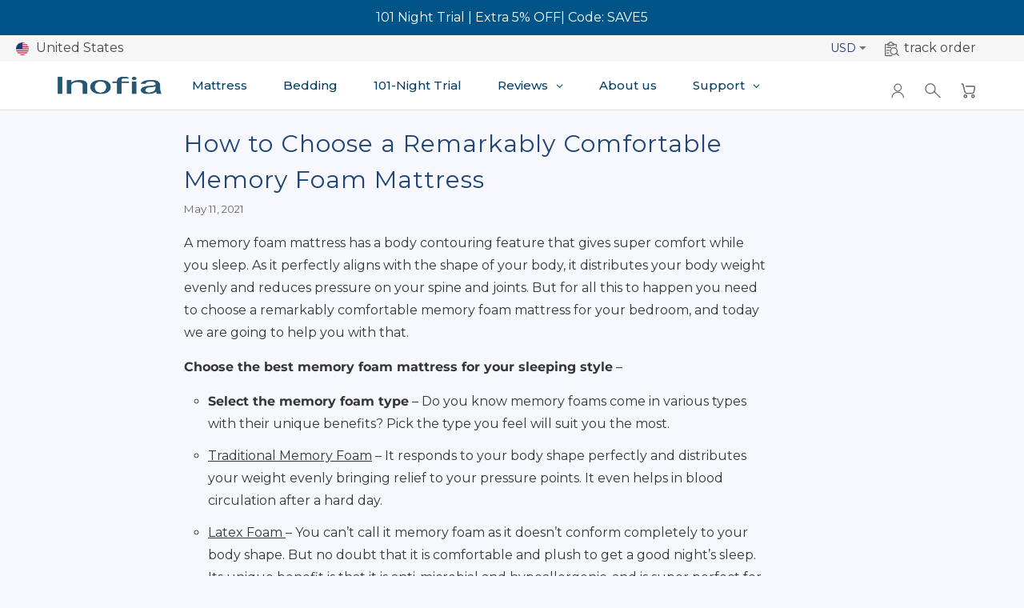

--- FILE ---
content_type: text/html; charset=utf-8
request_url: https://www.inofia.com/blogs/mattress-information/how-to-choose-a-remarkably-comfortable-memory-foam-mattress
body_size: 31127
content:

<!DOCTYPE html>
<html lang="en">
  <head>


    <!-- BEGIN PRIVY WIDGET CODE -->
    <script type='text/javascript'> var _d_site = _d_site || '2BBEFC3575765E56769D186A'; </script>
    <script src='https://widget.privy.com/assets/widget.js'></script>
    <!-- END PRIVY WIDGET CODE --><meta name="smart-seo-integrated" content="true"/><title>How to Choose a Remarkably Comfortable Memory Foam Mattress</title><meta name='description' content='A memory foam mattress has a body contouring feature that gives super comfort while you sleep. As it perfectly aligns with the shape of your body, it distributes your body weight evenly and reduces pressure on your spine and joints. But for all this to happen you need to choose a remarkably comfortable memory foam matt' /><meta name='smartseo-keyword' content='' /><meta name='smartseo-timestamp' content='0' />

<!--JSON-LD data generated by Smart SEO-->
<script type="application/ld+json">
    
    {
        "@context" : "http://schema.org",
        "@type" : "Article",
        "about": "",
        
        "headline": "How to Choose a Remarkably Comfortable Memory Foam Mattress",
        "mainEntityOfPage" : "https://www.inofia.com/blogs/mattress-information/how-to-choose-a-remarkably-comfortable-memory-foam-mattress",
        "image": {
            "@type": "ImageObject",
            "url": "https://www.inofia.com/cdn/shopifycloud/storefront/assets/no-image-2048-a2addb12_1024x1024.gif",
            "width": 1024,
            "height": 1024
        },
        "url" : "https://www.inofia.com/blogs/mattress-information/how-to-choose-a-remarkably-comfortable-memory-foam-mattress",
        "dateModified": "2021-05-11 05:08:27 -0400",
        "datePublished": "2021-05-11 05:08:27 -0400",
        "dateCreated": "2021-05-11 05:08:27 -0400",
        
        "articleBody": "A memory foam mattress has a body contouring feature that gives super comfort while you sleep. As it perfectly aligns with the shape of your body, it distributes your body weight evenly and reduces pressure on your spine and joints. But for all this to happen you need to choose a remarkably comfortable memory foam mattress for your bedroom, and today we are going to help you with that.Choose the best memory foam mattress for your sleeping style –Select the memory foam type – Do you know memory foams come in various types with their unique benefits? Pick the type you feel will suit you the most.Traditional Memory Foam – It responds to your body shape perfectly and distributes your weight evenly bringing relief to your pressure points. It even helps in blood circulation after a hard day.Latex Foam – You can’t call it memory foam as it doesn’t conform completely to your body shape. But no doubt that it is comfortable and plush to get a good night’s sleep. Its unique benefit is that it is anti-microbial and hypoallergenic, and is super perfect for people suffering from dust allergy.Gel Memory Foam – Gel helps in reducing pressure on your joints. The gel particles increase the air circulation in the mattress and drive body sweat away, giving you a cool and comfortable sleep. It good if you live in a hot place or heat up during your sleep hours.Compare Foam Density – You have to choose between high, medium, and low mattress densities according to suitability.High-density foam – This type is the most durable but it doesn’t allow full motion isolation. Not suited if your partner tosses in sleep much. It can weigh up to 10 pounds per cubic foot.Medium-density – Not too thick not too thin, it allows proper motion isolation so your sleep won’t get disturbed by the turning of your partner. It can weigh up to 5 pounds per cubic foot.Low-density foam – It easily adjusts to your body shape. It can weigh up to 4 pounds per cubic foot.Determine the thickness – Memory foam mattresses range from 6 inches to 14 inches in thickness. Each additional level adds extra softness, so the thick mattresses are high on the softness quotient. But if you prefer a little firmness you can buy a thin one.Select the perfect size – Select the mattress that pairs well with your bed size to add symmetrical luxury to your bedroom.Pick the option that suits your budget –The cost of memory foam mattresses depends on the foam type, thickness, and size. Evaluate memory foam mattresses of various companies on based on your budget and make your choice. But we would say, it will never hurt to splurge a little more as you are buying your good night’s sleep.Tips for taking care of your mattress – Clean them periodically – It is advisable to clean and vacuum your mattress after regular intervals to keep them spot-free. Call a professional cleaning service if you are busy.Rotate and Flip – Monthly rotating and flipping your mattress will not let any of its areas get un-even due to body pressure over time.Don’t jump on it – This will damage the foam layer inside.High-quality bedcover – Covering the mattress with high-quality fabric bedcover makes it even more durable.",
        "author": {
            "@type": "Person",
            "name": "zach Brown"
        },
        "publisher": {
            "@type": "Organization",
               
            "name": "INOFIA US"
        }
    }

</script>


<!--JSON-LD data generated by Smart SEO-->
<script type="application/ld+json">
    {
        "@context": "http://schema.org",
        "@type": "BreadcrumbList",
        "itemListElement": [{
            "@type": "ListItem",
            "position": 1,
            "item": {
                "@type": "Website",
                "@id": "https://www.inofia.com",
                "name": "Home"
            }
        },{
                "@type": "ListItem",
                "position": 2,
                "item": {
                    "@type": "Blog",
                    "@id":  "https://www.inofia.com/blogs/mattress-information",
                    "name": "Mattress Information"
                }
            },{
                "@type": "ListItem",
                "position": 3,
                "item": {
                    "@type": "Article",
                    "@id": "https://www.inofia.com/blogs/mattress-information/how-to-choose-a-remarkably-comfortable-memory-foam-mattress",
                    "name": "How to Choose a Remarkably Comfortable Memory Foam Mattress",
                    "author": {
                        "@type": "Person",
                        "name": "zach Brown"
                    },
                    "datePublished": "2021-05-11 05:08:27 -0400",
                    "dateModified": "2021-05-11 05:08:27 -0400",
                    "headline": "How to Choose a Remarkably Comfortable Memory Foam Mattress",
                    "image": {
                        "@type": "ImageObject",
                        "url": "https://www.inofia.com/cdn/shopifycloud/storefront/assets/no-image-2048-a2addb12_1024x1024.gif",
                        "width": 1024,
                        "height": 1024
                    },
                    "publisher": {
                        "@type": "Organization",
                           
                        "name": "INOFIA US"
                    },
                    "mainEntityOfPage" : "https://www.inofia.com/blogs/mattress-information/how-to-choose-a-remarkably-comfortable-memory-foam-mattress"
                }
            }]}
</script>

<!--JSON-LD data generated by Smart SEO-->
<script type="application/ld+json">
    
    {
        "@context": "https://schema.org",
        "@type": "Website",
        "url": "https://www.inofia.com",
        "potentialAction": {
        "@type": "SearchAction",
        "target": "https://www.inofia.com/search?q={query}",
        "query-input": "required name=query"
        }
    }

</script>


<!--JSON-LD data generated by Smart SEO-->
<script type="application/ld+json">
    
    {
        "@context": "https://schema.org",
        "@type": "Organization",
        "name": "INOFIA US",
        "url": "https://www.inofia.com",
        "description": "Shop the best sales on comfortable and affordable memory foam innerspring hybrid mattresses. Free Delivery, 101-night trial, 10-year warranty. Visit us online.",
        
        
        
        "address": {
            "@type": "PostalAddress",
            "streetAddress": "Minzhi Street, Longhua District, No. 80, Longfa Road, Shangfen Community, ",
            "addressLocality": "SHENZHEN City",
            "addressRegion": "Guangdong",
            "postalCode": "518000",
            "addressCountry": "China"
        },
        "telephone": "+86 21003147"
    }

</script>
<meta name="google-site-verification" content="ncZ8wmgwgvC5zJMn4dWjQIIs_iHdp75KgopCNQSzy2I" />
    <meta name="google-site-verification" content="NlxkaPLqCmNxDe136MD4_omLAbHh4gj_hbPiwCPCW5Q" />
    <meta charset="utf-8">
    <meta http-equiv="cleartype" content="on">
    <meta name="robots" content="index,follow">
    <meta name="google-site-verification" content="O3z_LJEKRV_B-sxeo7jNuyOuhB_6PObWF_Lib9RALiM" />
    <meta name="msvalidate.01" content="FD9F4EDBB616A6E9E780108E4C6A3A20" />
    <meta name="p:domain_verify" content="6171dd693ab912c4b78d97ceec5dc949"/>

    <!-- Google Tag Manager -->
<script>(function(w,d,s,l,i){w[l]=w[l]||[];w[l].push({'gtm.start':
new Date().getTime(),event:'gtm.js'});var f=d.getElementsByTagName(s)[0],
j=d.createElement(s),dl=l!='dataLayer'?'&l='+l:'';j.async=true;j.src=
'https://www.googletagmanager.com/gtm.js?id='+i+dl;f.parentNode.insertBefore(j,f);
})(window,document,'script','dataLayer','GTM-M539N8W');</script>
<!-- End Google Tag Manager -->
    
    


    

<meta name="author" content="INOFIA US">
<meta property="og:url" content="https://www.inofia.com/blogs/mattress-information/how-to-choose-a-remarkably-comfortable-memory-foam-mattress">
<meta property="og:site_name" content="INOFIA US">


  <meta property="og:type" content="article">
  <meta property="og:title" content="How to Choose a Remarkably Comfortable Memory Foam Mattress">
  
  


  <meta property="og:description" content="A memory foam mattress has a body contouring feature that gives super comfort while you sleep. As it perfectly aligns with the shape of your body, it distributes your body weight evenly and reduces pressure on your spine and joints. But for all this to happen you need to choose a remarkably comfortable memory foam matt">




  <meta name="twitter:site" content="@Inofia_Trade">

<meta name="twitter:card" content="summary">

  <meta name="twitter:title" content="How to Choose a Remarkably Comfortable Memory Foam Mattress">
  <meta name="twitter:description" content="A memory foam mattress has a body contouring feature that gives super comfort while you sleep. As it perfectly aligns with the shape of your body, it distributes your body weight evenly and reduces pressure on your spine and joints. But for all this to happen you need to choose a remarkably comfortable memory foam mattress for your bedroom, and today we are going to help you with that. Choose the best memory foam mattress for your sleeping style – Select the memory foam type – Do you know memory foams come in various types with their unique benefits? Pick the type you feel will suit you the most. Traditional Memory Foam – It responds to your body shape perfectly and distributes your weight evenly bringing relief to your pressure points. It even helps in blood circulation after a hard">
  


	<!-- CSS only -->
<link href="https://cdn.jsdelivr.net/npm/bootstrap@5.0.0-beta2/dist/css/bootstrap.min.css" rel="stylesheet" integrity="sha384-BmbxuPwQa2lc/FVzBcNJ7UAyJxM6wuqIj61tLrc4wSX0szH/Ev+nYRRuWlolflfl" crossorigin="anonymous">
    
    

    <!-- Mobile Specific Metas -->
    <meta name="HandheldFriendly" content="True">
    <meta name="MobileOptimized" content="320">
    <meta name="viewport" content="width=device-width,initial-scale=1">
    <meta name="theme-color" content="#f6f8fe">

    <!-- Stylesheets for Retina 4.6.0 -->
    <link href="//www.inofia.com/cdn/shop/t/39/assets/styles.scss.css?v=42282810913367390881763369816" rel="stylesheet" type="text/css" media="all" />
    <!--[if lte IE 9]>
<link href="//www.inofia.com/cdn/shop/t/39/assets/ie.css?v=16370617434440559491704335274" rel="stylesheet" type="text/css" media="all" />
<![endif]-->

    <link href="//www.inofia.com/cdn/shop/t/39/assets/user.css?v=111041389219806883301705389181" rel="stylesheet" type="text/css" media="all" />


    
    <link rel="shortcut icon" type="image/x-icon" href="//www.inofia.com/cdn/shop/files/lQLPDhsiNe73sdtkZLAOIhr9MLIbqQIIuVYcQNEA_100_100_180x180.png?v=1644461025">
    <link rel="apple-touch-icon" href="//www.inofia.com/cdn/shop/files/lQLPDhsiNe73sdtkZLAOIhr9MLIbqQIIuVYcQNEA_100_100_180x180.png?v=1644461025"/>
    <link rel="apple-touch-icon" sizes="72x72" href="//www.inofia.com/cdn/shop/files/lQLPDhsiNe73sdtkZLAOIhr9MLIbqQIIuVYcQNEA_100_100_72x72.png?v=1644461025"/>
    <link rel="apple-touch-icon" sizes="114x114" href="//www.inofia.com/cdn/shop/files/lQLPDhsiNe73sdtkZLAOIhr9MLIbqQIIuVYcQNEA_100_100_114x114.png?v=1644461025"/>
    <link rel="apple-touch-icon" sizes="180x180" href="//www.inofia.com/cdn/shop/files/lQLPDhsiNe73sdtkZLAOIhr9MLIbqQIIuVYcQNEA_100_100_180x180.png?v=1644461025"/>
    <link rel="apple-touch-icon" sizes="228x228" href="//www.inofia.com/cdn/shop/files/lQLPDhsiNe73sdtkZLAOIhr9MLIbqQIIuVYcQNEA_100_100_228x228.png?v=1644461025"/>
    

    <link rel="canonical" href="https://www.inofia.com/blogs/mattress-information/how-to-choose-a-remarkably-comfortable-memory-foam-mattress" />

    

    <script src="//www.inofia.com/cdn/shop/t/39/assets/app.js?v=179317620429708702361704335274" type="text/javascript"></script>
    <!-- "snippets/buddha-megamenu-before.liquid" was not rendered, the associated app was uninstalled -->
    <!-- "snippets/buddha-megamenu.liquid" was not rendered, the associated app was uninstalled -->
    <script>window.performance && window.performance.mark && window.performance.mark('shopify.content_for_header.start');</script><meta id="shopify-digital-wallet" name="shopify-digital-wallet" content="/1403519079/digital_wallets/dialog">
<meta name="shopify-checkout-api-token" content="e50f20dd205a02e1279ae2e20d320180">
<meta id="in-context-paypal-metadata" data-shop-id="1403519079" data-venmo-supported="false" data-environment="production" data-locale="en_US" data-paypal-v4="true" data-currency="USD">
<link rel="alternate" type="application/atom+xml" title="Feed" href="/blogs/mattress-information.atom" />
<script async="async" src="/checkouts/internal/preloads.js?locale=en-US"></script>
<script id="shopify-features" type="application/json">{"accessToken":"e50f20dd205a02e1279ae2e20d320180","betas":["rich-media-storefront-analytics"],"domain":"www.inofia.com","predictiveSearch":true,"shopId":1403519079,"locale":"en"}</script>
<script>var Shopify = Shopify || {};
Shopify.shop = "inofia.myshopify.com";
Shopify.locale = "en";
Shopify.currency = {"active":"USD","rate":"1.0"};
Shopify.country = "US";
Shopify.theme = {"name":"Thunder Optimized Copy of Retina-cy12.31 的副本","id":123616165991,"schema_name":"Retina","schema_version":"4.6.0","theme_store_id":null,"role":"main"};
Shopify.theme.handle = "null";
Shopify.theme.style = {"id":null,"handle":null};
Shopify.cdnHost = "www.inofia.com/cdn";
Shopify.routes = Shopify.routes || {};
Shopify.routes.root = "/";</script>
<script type="module">!function(o){(o.Shopify=o.Shopify||{}).modules=!0}(window);</script>
<script>!function(o){function n(){var o=[];function n(){o.push(Array.prototype.slice.apply(arguments))}return n.q=o,n}var t=o.Shopify=o.Shopify||{};t.loadFeatures=n(),t.autoloadFeatures=n()}(window);</script>
<script id="shop-js-analytics" type="application/json">{"pageType":"article"}</script>
<script defer="defer" async type="module" src="//www.inofia.com/cdn/shopifycloud/shop-js/modules/v2/client.init-shop-cart-sync_BdyHc3Nr.en.esm.js"></script>
<script defer="defer" async type="module" src="//www.inofia.com/cdn/shopifycloud/shop-js/modules/v2/chunk.common_Daul8nwZ.esm.js"></script>
<script type="module">
  await import("//www.inofia.com/cdn/shopifycloud/shop-js/modules/v2/client.init-shop-cart-sync_BdyHc3Nr.en.esm.js");
await import("//www.inofia.com/cdn/shopifycloud/shop-js/modules/v2/chunk.common_Daul8nwZ.esm.js");

  window.Shopify.SignInWithShop?.initShopCartSync?.({"fedCMEnabled":true,"windoidEnabled":true});

</script>
<script>(function() {
  var isLoaded = false;
  function asyncLoad() {
    if (isLoaded) return;
    isLoaded = true;
    var urls = ["\/\/code.tidio.co\/aeeq8ix5ymxbfjp2mqghytq5jlwpxm2x.js?shop=inofia.myshopify.com","https:\/\/cdn.autoketing.org\/sdk-cdn\/sales-pop\/dist\/sales-pop-embed.js?t=1615001183112737247\u0026shop=inofia.myshopify.com","https:\/\/trustbadge.shopclimb.com\/files\/js\/dist\/trustbadge.min.js?shop=inofia.myshopify.com","https:\/\/ecommplugins-scripts.trustpilot.com\/v2.1\/js\/header.min.js?settings=eyJrZXkiOiJYRlE3YUFEcGJoN3k4NGZTIn0=\u0026v=2.5\u0026shop=inofia.myshopify.com","https:\/\/ecommplugins-trustboxsettings.trustpilot.com\/inofia.myshopify.com.js?settings=1703823801471\u0026shop=inofia.myshopify.com","https:\/\/chimpstatic.com\/mcjs-connected\/js\/users\/ffd263e8a75749d8400a146be\/92a5513317bf8c5b8110d9132.js?shop=inofia.myshopify.com","https:\/\/cdn2.ryviu.com\/v\/static\/js\/app.js?shop=inofia.myshopify.com","https:\/\/cdn.hextom.com\/js\/quickannouncementbar.js?shop=inofia.myshopify.com","https:\/\/mds.oceanpayment.com\/assets\/shopifylogo\/visa,mastercard,maestro,jcb,american_express,diners_club,discover,klarna.js?shop=inofia.myshopify.com","https:\/\/s3.eu-west-1.amazonaws.com\/production-klarna-il-shopify-osm\/0b7fe7c4a98ef8166eeafee767bc667686567a25\/inofia.myshopify.com-1765347549807.js?shop=inofia.myshopify.com"];
    for (var i = 0; i < urls.length; i++) {
      var s = document.createElement('script');
      s.type = 'text/javascript';
      s.async = true;
      s.src = urls[i];
      var x = document.getElementsByTagName('script')[0];
      x.parentNode.insertBefore(s, x);
    }
  };
  if(window.attachEvent) {
    window.attachEvent('onload', asyncLoad);
  } else {
    window.addEventListener('load', asyncLoad, false);
  }
})();</script>
<script id="__st">var __st={"a":1403519079,"offset":-18000,"reqid":"3f9c675d-b16f-4a9f-b361-693054f6a694-1768941718","pageurl":"www.inofia.com\/blogs\/mattress-information\/how-to-choose-a-remarkably-comfortable-memory-foam-mattress","s":"articles-555681939559","u":"942ba50ebc60","p":"article","rtyp":"article","rid":555681939559};</script>
<script>window.ShopifyPaypalV4VisibilityTracking = true;</script>
<script id="captcha-bootstrap">!function(){'use strict';const t='contact',e='account',n='new_comment',o=[[t,t],['blogs',n],['comments',n],[t,'customer']],c=[[e,'customer_login'],[e,'guest_login'],[e,'recover_customer_password'],[e,'create_customer']],r=t=>t.map((([t,e])=>`form[action*='/${t}']:not([data-nocaptcha='true']) input[name='form_type'][value='${e}']`)).join(','),a=t=>()=>t?[...document.querySelectorAll(t)].map((t=>t.form)):[];function s(){const t=[...o],e=r(t);return a(e)}const i='password',u='form_key',d=['recaptcha-v3-token','g-recaptcha-response','h-captcha-response',i],f=()=>{try{return window.sessionStorage}catch{return}},m='__shopify_v',_=t=>t.elements[u];function p(t,e,n=!1){try{const o=window.sessionStorage,c=JSON.parse(o.getItem(e)),{data:r}=function(t){const{data:e,action:n}=t;return t[m]||n?{data:e,action:n}:{data:t,action:n}}(c);for(const[e,n]of Object.entries(r))t.elements[e]&&(t.elements[e].value=n);n&&o.removeItem(e)}catch(o){console.error('form repopulation failed',{error:o})}}const l='form_type',E='cptcha';function T(t){t.dataset[E]=!0}const w=window,h=w.document,L='Shopify',v='ce_forms',y='captcha';let A=!1;((t,e)=>{const n=(g='f06e6c50-85a8-45c8-87d0-21a2b65856fe',I='https://cdn.shopify.com/shopifycloud/storefront-forms-hcaptcha/ce_storefront_forms_captcha_hcaptcha.v1.5.2.iife.js',D={infoText:'Protected by hCaptcha',privacyText:'Privacy',termsText:'Terms'},(t,e,n)=>{const o=w[L][v],c=o.bindForm;if(c)return c(t,g,e,D).then(n);var r;o.q.push([[t,g,e,D],n]),r=I,A||(h.body.append(Object.assign(h.createElement('script'),{id:'captcha-provider',async:!0,src:r})),A=!0)});var g,I,D;w[L]=w[L]||{},w[L][v]=w[L][v]||{},w[L][v].q=[],w[L][y]=w[L][y]||{},w[L][y].protect=function(t,e){n(t,void 0,e),T(t)},Object.freeze(w[L][y]),function(t,e,n,w,h,L){const[v,y,A,g]=function(t,e,n){const i=e?o:[],u=t?c:[],d=[...i,...u],f=r(d),m=r(i),_=r(d.filter((([t,e])=>n.includes(e))));return[a(f),a(m),a(_),s()]}(w,h,L),I=t=>{const e=t.target;return e instanceof HTMLFormElement?e:e&&e.form},D=t=>v().includes(t);t.addEventListener('submit',(t=>{const e=I(t);if(!e)return;const n=D(e)&&!e.dataset.hcaptchaBound&&!e.dataset.recaptchaBound,o=_(e),c=g().includes(e)&&(!o||!o.value);(n||c)&&t.preventDefault(),c&&!n&&(function(t){try{if(!f())return;!function(t){const e=f();if(!e)return;const n=_(t);if(!n)return;const o=n.value;o&&e.removeItem(o)}(t);const e=Array.from(Array(32),(()=>Math.random().toString(36)[2])).join('');!function(t,e){_(t)||t.append(Object.assign(document.createElement('input'),{type:'hidden',name:u})),t.elements[u].value=e}(t,e),function(t,e){const n=f();if(!n)return;const o=[...t.querySelectorAll(`input[type='${i}']`)].map((({name:t})=>t)),c=[...d,...o],r={};for(const[a,s]of new FormData(t).entries())c.includes(a)||(r[a]=s);n.setItem(e,JSON.stringify({[m]:1,action:t.action,data:r}))}(t,e)}catch(e){console.error('failed to persist form',e)}}(e),e.submit())}));const S=(t,e)=>{t&&!t.dataset[E]&&(n(t,e.some((e=>e===t))),T(t))};for(const o of['focusin','change'])t.addEventListener(o,(t=>{const e=I(t);D(e)&&S(e,y())}));const B=e.get('form_key'),M=e.get(l),P=B&&M;t.addEventListener('DOMContentLoaded',(()=>{const t=y();if(P)for(const e of t)e.elements[l].value===M&&p(e,B);[...new Set([...A(),...v().filter((t=>'true'===t.dataset.shopifyCaptcha))])].forEach((e=>S(e,t)))}))}(h,new URLSearchParams(w.location.search),n,t,e,['guest_login'])})(!0,!0)}();</script>
<script integrity="sha256-4kQ18oKyAcykRKYeNunJcIwy7WH5gtpwJnB7kiuLZ1E=" data-source-attribution="shopify.loadfeatures" defer="defer" src="//www.inofia.com/cdn/shopifycloud/storefront/assets/storefront/load_feature-a0a9edcb.js" crossorigin="anonymous"></script>
<script data-source-attribution="shopify.dynamic_checkout.dynamic.init">var Shopify=Shopify||{};Shopify.PaymentButton=Shopify.PaymentButton||{isStorefrontPortableWallets:!0,init:function(){window.Shopify.PaymentButton.init=function(){};var t=document.createElement("script");t.src="https://www.inofia.com/cdn/shopifycloud/portable-wallets/latest/portable-wallets.en.js",t.type="module",document.head.appendChild(t)}};
</script>
<script data-source-attribution="shopify.dynamic_checkout.buyer_consent">
  function portableWalletsHideBuyerConsent(e){var t=document.getElementById("shopify-buyer-consent"),n=document.getElementById("shopify-subscription-policy-button");t&&n&&(t.classList.add("hidden"),t.setAttribute("aria-hidden","true"),n.removeEventListener("click",e))}function portableWalletsShowBuyerConsent(e){var t=document.getElementById("shopify-buyer-consent"),n=document.getElementById("shopify-subscription-policy-button");t&&n&&(t.classList.remove("hidden"),t.removeAttribute("aria-hidden"),n.addEventListener("click",e))}window.Shopify?.PaymentButton&&(window.Shopify.PaymentButton.hideBuyerConsent=portableWalletsHideBuyerConsent,window.Shopify.PaymentButton.showBuyerConsent=portableWalletsShowBuyerConsent);
</script>
<script data-source-attribution="shopify.dynamic_checkout.cart.bootstrap">document.addEventListener("DOMContentLoaded",(function(){function t(){return document.querySelector("shopify-accelerated-checkout-cart, shopify-accelerated-checkout")}if(t())Shopify.PaymentButton.init();else{new MutationObserver((function(e,n){t()&&(Shopify.PaymentButton.init(),n.disconnect())})).observe(document.body,{childList:!0,subtree:!0})}}));
</script>
<link id="shopify-accelerated-checkout-styles" rel="stylesheet" media="screen" href="https://www.inofia.com/cdn/shopifycloud/portable-wallets/latest/accelerated-checkout-backwards-compat.css" crossorigin="anonymous">
<style id="shopify-accelerated-checkout-cart">
        #shopify-buyer-consent {
  margin-top: 1em;
  display: inline-block;
  width: 100%;
}

#shopify-buyer-consent.hidden {
  display: none;
}

#shopify-subscription-policy-button {
  background: none;
  border: none;
  padding: 0;
  text-decoration: underline;
  font-size: inherit;
  cursor: pointer;
}

#shopify-subscription-policy-button::before {
  box-shadow: none;
}

      </style>

<script>window.performance && window.performance.mark && window.performance.mark('shopify.content_for_header.end');</script>

    <noscript>
      <style>
        img.lazyload[data-sizes="auto"] {
          display: none !important;
        }
        .lazyload--mirage+.transition-helper {
          display: none;
        }
        .image__fallback {
          width: 100vw;
          display: block !important;
          max-width: 100vw !important;
          margin-bottom: 0;
        }
        .product_section:not(.product_slideshow_animation--slide) .flexslider.product_gallery .slides li {
          display: block !important;
        }
        .no-js-only {
          display: inherit !important;
        }
        .icon-cart.cart-button {
          display: none;
        }
        .lazyload {
          opacity: 1;
          -webkit-filter: blur(0);
          filter: blur(0);
        }
        .animate_right,
        .animate_left,
        .animate_up,
        .animate_down {
          opacity: 1;
        }
        .flexslider .slides>li {
          display: block;
        }
        .product_section .product_form {
          opacity: 1;
        }
        .multi_select,
        form .select {
          display: block !important;
        }
        .swatch_options {
          display: none;
        }
        .primary_logo {
          display: block;
        }
        
      </style>
    </noscript>
    <!-- QIKIFY NAVIGATOR START --> <script id="qikify-navigator"> 'use strict'; var shopifyCurrencyFormat = "${{amount}}"; var shopifyLinkLists = [{ id: "main-menu", title: "Main Menu", items: [], },{ id: "footer", title: "SHOP ", items: ["/collections/memory-foam-mattresses","/collections/hybrid-mattresses","/collections/folding-mattresses","/blogs/mattress-information",], },{ id: "mattress", title: "IMPORTANT INFO", items: ["/pages/shipping-policy","/pages/101-night-trial-and-returns","/pages/size-guide","/pages/inofia-privacy-policy","/pages/terms-and-conditions","/pages/payment-method","/pages/intellectual-property-rights",], },{ id: "shop-by-mattress-size", title: "Shop By Mattress Size", items: ["/pages/the-best-inofia-full-size-mattress","/pages/the-best-inofia-queen-size-mattress","/pages/the-best-inofia-twin-xl-mattress","/pages/the-best-inofia-twin-size-mattresses",], },{ id: "blog", title: "blog", items: ["/blogs/mattress-information","/blogs/mattress-information",], },{ id: "about", title: "About", items: ["/collections/hybrid-mattresses","/pages/about-us","/pages/contact-us","/pages/faq","/blogs/mattress-information","/pages/customer-reviews","/pages/review-videos",], },{ id: "customer-account-main-menu", title: "Customer account main menu", items: ["/","https://shopify.com/1403519079/account/orders?locale=en&region_country=US",], },]; window.shopifyLinkLists = shopifyLinkLists; window.shopifyCurrencyFormat = shopifyCurrencyFormat; </script> <!-- QIKIFY NAVIGATOR END -->
    <script src="//www.inofia.com/cdn/shop/t/39/assets/qikify-smartmenu-data.js?v=90189823963137165811704335228" type="text/javascript"></script>
    <script type="text/javascript" src="//www.inofia.com/cdn/shop/t/39/assets/qikify-smartmenu-v3.min.js?shop=inofia.myshopify.com&v=131575028603982169081704335228" defer="defer"></script>

    <!-- RYVIU APP :: Settings global -->	
    <script>
      var ryviu_global_settings = {"form":{"showTitle":false,"titleForm":"Rate Us","titleName":"Your Name","colorInput":"#464646","colorTitle":"rgb(162, 162, 162)","noticeName":"Your name is required field","titleEmail":"Your Email","autoPublish":true,"colorNotice":"#dd2c00","colorSubmit":"#ffffff","noticeEmail":"Your email is required and valid email","titleSubmit":"SUBMIT YOUR REVIEWS","titleSubject":"Review Title","titleSuccess":"Thank you! Your review is submited.","colorStarForm":"#ececec","noticeSubject":"Title is required field","showtitleForm":false,"titleMessenger":"Review Content","noticeMessenger":"Your review is required field","placeholderName":"John Smith","starActivecolor":"#fdbc00","backgroundSubmit":"#00aeef","placeholderEmail":"example@yourdomain.com","placeholderSubject":"Look great","placeholderMessenger":"Write something","loadAfterContentLoaded":true},"questions":{"by_text":"Author","of_text":"of","on_text":"am","des_form":"Ask a question to the community here","hidedate":false,"approving":true,"name_form":"Your Name","email_form":"Your E-Mail Adresse","input_text":"Have a question? Search for answers","title_form":"No answer found?","answer_form":"Your answers","answer_text":"Answer question","colorButton":"#FFFFFF","newest_text":"Latest New","notice_form":"Complete before submitting","submit_form":"Send a question","helpful_text":"Most helpful","showing_text":"Show","question_form":"Your question","titleCustomer":"","community_text":"Ask the community here","questions_text":"questions","backgroundButton":"#35B5A8","title_answer_form":"Answer question","ask_community_text":"Ask the community","submit_answer_form":"Send a reply","write_question_text":"Ask a question","question_answer_form":"Question","placeholder_answer_form":"Answer is a required field!","placeholder_question_form":"Question is a required field!"},"mail_settings":{"notiToAdmin":true,"replyTemplate":"default","notiToCustomer":true,"autoSendRequest":true,"email_from_name":"inofia","enableOrderHook":true,"newReviewNotice":true,"questionTemplate":"default","requestReviewTemplate":"default"},"review_widget":{"star":1,"style":"style2","title":true,"ofText":"of","tstar1":"Terrible","tstar2":"Poor","tstar3":"Average","tstar4":"Very Good","tstar5":"Excellent","nostars":false,"nowrite":false,"hideFlag":false,"hidedate":false,"no_write":false,"noavatar":false,"noreview":true,"order_by":"late","showFull":true,"showText":"Show:","showspam":true,"noReviews":"No reviews","outofText":"out of","random_to":20,"ryplyText":"Comment","starStyle":"style1","starcolor":"#e6e6e6","starsText":"stars","colorTitle":"#6c8187","colorWrite":"#ffffff","customDate":"dd\/MM\/yy","dateSelect":"dateDefaut","helpulText":"Is this helpful?","latestText":"Latest","nolastname":false,"oldestText":"Oldest","paddingTop":20,"reviewText":"review","sortbyText":"Sort by:","starHeight":10,"titleWrite":"Write a review","borderColor":"rgb(227, 227, 227)","borderStyle":"solid","borderWidth":1,"colorAvatar":"#f8f8f8","firstReview":"Write a first review now","paddingLeft":30,"random_from":0,"reviewsText":"reviews","showingText":"Showing","disableReply":false,"paddingRight":30,"payment_type":"Monthly","textVerified":"Verified Purchase","colorVerified":"#05d92d","disableHelpul":false,"disableWidget":false,"paddingBottom":20,"titleCustomer":"Customer Reviews","filter_reviews":"all","setColorAvatar":false,"backgroundRyviu":"rgb(255, 255, 255)","backgroundWrite":"#ffb102","disablePurchase":false,"hideImageReview":false,"starActiveStyle":"style1","starActivecolor":"#fdbc00","show_title_customer":false,"filter_reviews_local":"US"},"design_settings":{"date":"d\/M\/yyyy","sort":"late","paging":"load_more","showing":30,"timeAgo":false,"url_shop":"inofia.myshopify.com","approving":false,"colection":true,"no_number":false,"no_review":true,"defautDate":"d\/M\/yyyy","defaultDate":"M d, Y","webFontSize":14,"client_theme":"defaultV1","no_lazy_show":false,"verify_reply":true,"verify_review":true,"reviews_per_page":20},"import_settings":{"nameAuto":true,"translate":true,"inCountries":[],"only_images":false,"remove_text":"","number_export":20,"disable_less_reviews":3,"disable_empty_reviews":true}};
    </script>
    <!-- RYVIU APP -->
    
    </script>

    <script>
    
    
    
    
    var gsf_conversion_data = {page_type : '', event : '',};
    
</script>
    
<link href="//www.inofia.com/cdn/shop/t/39/assets/v3globomenu.css?v=117514730098251667421704335228" rel="stylesheet" type="text/css" media="all">
<script>
  var MenuApp = {
    shop 	: 'inofia.myshopify.com',
    menu	: "main-menu",
    themeId	: 601,
    menuClass	: 'globomenu-store-601 globomenu globomenu-main globomenu-horizontal globomenu-transition-shift globomenu-items-align-center globomenu-sub-indicators  globomenu-trigger-hover globomenu-responsive globomenu-responsive-collapse ',
    mobileBtn	: '<a class="globomenu-responsive-toggle-601 globomenu-responsive-toggle globomenu-responsive-toggle-content-align-center"><i class="fa fa-bars"></i>Menu</a>',
    linkLists	: {
      
        'main-menu':{
		  title : "Main Menu",
    	  items : [],
    	  names : []
      	},
      
        'footer':{
		  title : "SHOP ",
    	  items : ["/collections/memory-foam-mattresses","/collections/hybrid-mattresses","/collections/folding-mattresses","/blogs/mattress-information"],
    	  names : ["Memory Foam Mattresses","Hybrid Mattresses","Folding Mattresses","Blog"]
      	},
      
        'mattress':{
		  title : "IMPORTANT INFO",
    	  items : ["/pages/shipping-policy","/pages/101-night-trial-and-returns","/pages/size-guide","/pages/inofia-privacy-policy","/pages/terms-and-conditions","/pages/payment-method","/pages/intellectual-property-rights"],
    	  names : ["Shipping Information","Free Trial & Returns","Mattress Size Guide","Privacy Policy","Terms & Conditions","Payment Method","INTELLECTUAL PROPERTY RIGHTS"]
      	},
      
        'shop-by-mattress-size':{
		  title : "Shop By Mattress Size",
    	  items : ["/pages/the-best-inofia-full-size-mattress","/pages/the-best-inofia-queen-size-mattress","/pages/the-best-inofia-twin-xl-mattress","/pages/the-best-inofia-twin-size-mattresses"],
    	  names : ["Full-Size Mattress","Queen Size Mattress","Twin XL Mattress","Twin Size Mattress"]
      	},
      
        'blog':{
		  title : "blog",
    	  items : ["/blogs/mattress-information","/blogs/mattress-information"],
    	  names : ["blog","Mattress Information"]
      	},
      
        'about':{
		  title : "About",
    	  items : ["/collections/hybrid-mattresses","/pages/about-us","/pages/contact-us","/pages/faq","/blogs/mattress-information","/pages/customer-reviews","/pages/review-videos"],
    	  names : ["Hybrid Mattress","About Us","Contact Us","FAQS","Inofia Blog","Customers Reviews","Review Videos"]
      	},
      
        'customer-account-main-menu':{
		  title : "Customer account main menu",
    	  items : ["/","https://shopify.com/1403519079/account/orders?locale=en&region_country=US"],
    	  names : ["Shop","Orders"]
      	}
      
  	}
  };
</script>

<script id="globo-hidden-menu" type="text/html">
<li class="globomenu-item  globomenu-item-level-0 globomenu-item-has-children globomenu-has-submenu-drop globomenu-has-submenu-mega">
                    <a title="Memory Foam Mattress" class="globomenu-target " href="/collections/memory-foam-mattresses"><span class="globomenu-target-title globomenu-target-text">Memory Foam Mattress</span><i class="globomenu-retractor fa fa-times"></i></a><ul class="globomenu-submenu globomenu-grid-row globomenu-submenu-drop globomenu-submenu-type-mega globomenu-submenu-align-full_width">
              <li class="globomenu-item globomenu-product gin globomenu-column globomenu-column-1-6">
                      <a class="globomenu-target globomenu-target-with-image gilia" href="/products/inofia-10-inch-memory-foam-mattress">
                          <img class="globomenu-image" src="https://cdn.shopify.com/s/files/1/0014/0351/9079/products/71pmiCOSZxL._AC_SL1300_600x.jpg?v=1594678733" alt="Inofia 10 Inch Twin & Queen Size Memory Foam Mattress">
                          <span class="globomenu-target-title globomenu-target-text">Inofia 10 Inch Twin & Queen Size Memory Foam Mattress</span></span>
                          <span class="globomenu-target-title globomenu-target-text"><span class="shopify-product-reviews-badge" data-id="4019322028135"></span></span>
                          <span class="globomenu-target-title globomenu-target-text"><span class="fl">
                                      <form action="/cart/add" method="post" enctype="multipart/form-data">
                                          <input type="hidden" name="id" value="29937200693351">
                                          <input type="submit"  class="globomenu-btn" value="Add to cart">
                                      </form>
                                  </span><span class="fr">$205.00 <s class="old-price">$429.00</s></span>
                          </span>
                      </a>
              </li>
              <li class="globomenu-item globomenu-product gin globomenu-column globomenu-column-1-6">
                      <a class="globomenu-target globomenu-target-with-image gilia" href="/products/11-inch-egg-crate-ventilated-memory-foam-mattress">
                          <img class="globomenu-image" src="https://cdn.shopify.com/s/files/1/0014/0351/9079/products/71e0M4Y-NqL._AC_SL1200_600x.jpg?v=1594678742" alt="Inofia 11 Inch Egg Crate Ventilated Memory Foam Mattress">
                          <span class="globomenu-target-title globomenu-target-text">Inofia 11 Inch Egg Crate Ventilated Memory Foam Mattress</span></span>
                          <span class="globomenu-target-title globomenu-target-text"><span class="shopify-product-reviews-badge" data-id="4602907099239"></span></span>
                          <span class="globomenu-target-title globomenu-target-text"><span class="fl">
                                      <form action="/cart/add" method="post" enctype="multipart/form-data">
                                          <input type="hidden" name="id" value="0">
                                          <input type="submit" disabled class="globomenu-btn" value="Sold out">
                                      </form>
                                  </span><span class="fr">$239.00 <s class="old-price">$459.00</s></span>
                          </span>
                      </a>
              </li>
              <li class="globomenu-item globomenu-product gin globomenu-column globomenu-column-1-6">
                      <a class="globomenu-target globomenu-target-with-image gilia" href="/products/8-inch-mattress-queen-size">
                          <img class="globomenu-image" src="https://cdn.shopify.com/s/files/1/0014/0351/9079/products/71V3VHK4kJL._AC_SL1002_600x.jpg?v=1594678735" alt="Inofia 8 Inch Memory Foam Mattress">
                          <span class="globomenu-target-title globomenu-target-text">Inofia 8 Inch Memory Foam Mattress</span></span>
                          <span class="globomenu-target-title globomenu-target-text"><span class="shopify-product-reviews-badge" data-id="4021829402727"></span></span>
                          <span class="globomenu-target-title globomenu-target-text"><span class="fl">
                                      <form action="/cart/add" method="post" enctype="multipart/form-data">
                                          <input type="hidden" name="id" value="32432397254759">
                                          <input type="submit"  class="globomenu-btn" value="Add to cart">
                                      </form>
                                  </span><span class="fr">$149.00 <s class="old-price">$439.00</s></span>
                          </span>
                      </a>
              </li>
              <li class="globomenu-item globomenu-product gin globomenu-column globomenu-column-1-6">
                      <a class="globomenu-target globomenu-target-with-image gilia" href="/products/full-size-mattress-8-inch">
                          <img class="globomenu-image" src="https://cdn.shopify.com/s/files/1/0014/0351/9079/products/81rPYTdLjTL._AC_SL1500_600x.jpg?v=1606123701" alt="Inofia Full&Twin&Queen Size Mattress 8 Inch Memory Foam Mattress">
                          <span class="globomenu-target-title globomenu-target-text">Inofia Full&Twin&Queen Size Mattress 8 Inch Memory Foam Mattress</span></span>
                          <span class="globomenu-target-title globomenu-target-text"><span class="shopify-product-reviews-badge" data-id="4019784155239"></span></span>
                          <span class="globomenu-target-title globomenu-target-text"><span class="fl">
                                      <form action="/cart/add" method="post" enctype="multipart/form-data">
                                          <input type="hidden" name="id" value="29940572913767">
                                          <input type="submit"  class="globomenu-btn" value="Add to cart">
                                      </form>
                                  </span><span class="fr">$169.00 <s class="old-price">$409.00</s></span>
                          </span>
                      </a>
              </li>
              <li class="globomenu-item globomenu-product gin globomenu-column globomenu-column-1-6">
                      <a class="globomenu-target globomenu-target-with-image gilia" href="/products/inofia-11-inch-gel-memory-foam-mattress">
                          <img class="globomenu-image" src="https://cdn.shopify.com/s/files/1/0014/0351/9079/products/1_56b9f961-13b6-4b9c-aede-c665ff00f672_600x.jpg?v=1601278528" alt="Inofia 11 Inch Gel Memory Foam Mattress">
                          <span class="globomenu-target-title globomenu-target-text">Inofia 11 Inch Gel Memory Foam Mattress</span></span>
                          <span class="globomenu-target-title globomenu-target-text"><span class="shopify-product-reviews-badge" data-id="4707582640231"></span></span>
                          <span class="globomenu-target-title globomenu-target-text"><span class="fl">
                                      <form action="/cart/add" method="post" enctype="multipart/form-data">
                                          <input type="hidden" name="id" value="0">
                                          <input type="submit" disabled class="globomenu-btn" value="Sold out">
                                      </form>
                                  </span><span class="fr">$369.00 </span>
                          </span>
                      </a>
              </li>
              <li class="globomenu-item globomenu-product gin globomenu-column globomenu-column-1-6">
                      <a class="globomenu-target globomenu-target-with-image gilia" href="/products/inofia-10-inch-mattress">
                          <img class="globomenu-image" src="https://cdn.shopify.com/s/files/1/0014/0351/9079/products/1_d93486a5-e123-49e7-8854-ecfb6442f951_600x.jpg?v=1601278529" alt="Inofia 10 Inch Memory Foam Mattress Bed 2 in 1">
                          <span class="globomenu-target-title globomenu-target-text">Inofia 10 Inch Memory Foam Mattress Bed 2 in 1</span></span>
                          <span class="globomenu-target-title globomenu-target-text"><span class="shopify-product-reviews-badge" data-id="4707629989991"></span></span>
                          <span class="globomenu-target-title globomenu-target-text"><span class="fl">
                                      <form action="/cart/add" method="post" enctype="multipart/form-data">
                                          <input type="hidden" name="id" value="0">
                                          <input type="submit" disabled class="globomenu-btn" value="Sold out">
                                      </form>
                                  </span><span class="fr">$219.00 </span>
                          </span>
                      </a>
              </li></ul></li><li class="globomenu-item  globomenu-item-level-0 globomenu-item-has-children globomenu-has-submenu-drop globomenu-has-submenu-mega">
                    <a title="Hybrid Mattress" class="globomenu-target " href="/collections/hybrid-mattresses"><span class="globomenu-target-title globomenu-target-text">Hybrid Mattress</span><i class="globomenu-retractor fa fa-times"></i></a><ul class="globomenu-submenu globomenu-grid-row globomenu-submenu-drop globomenu-submenu-type-mega globomenu-submenu-align-full_width">
              <li class="globomenu-item globomenu-product gin globomenu-column globomenu-column-1-6">
                      <a class="globomenu-target globomenu-target-with-image gilia" href="/products/12-inch-hybrid-innerspring-queen-mattress">
                          <img class="globomenu-image" src="https://cdn.shopify.com/s/files/1/0014/0351/9079/products/81Z8HcJYN7L._AC_SL1500_600x.jpg?v=1598254248" alt="12 Inch Hybrid Innerspring Mattress Inofia Free Trial">
                          <span class="globomenu-target-title globomenu-target-text">12 Inch Hybrid Innerspring Mattress Inofia Free Trial</span></span>
                          <span class="globomenu-target-title globomenu-target-text"><span class="shopify-product-reviews-badge" data-id="4004997529703"></span></span>
                          <span class="globomenu-target-title globomenu-target-text"><span class="fl">
                                      <form action="/cart/add" method="post" enctype="multipart/form-data">
                                          <input type="hidden" name="id" value="32420170203239">
                                          <input type="submit"  class="globomenu-btn" value="Add to cart">
                                      </form>
                                  </span><span class="fr">$229.00 <s class="old-price">$499.99</s></span>
                          </span>
                      </a>
              </li>
              <li class="globomenu-item globomenu-product gin globomenu-column globomenu-column-1-6">
                      <a class="globomenu-target globomenu-target-with-image gilia" href="/products/10-inch-hybrid-mattress-1">
                          <img class="globomenu-image" src="https://cdn.shopify.com/s/files/1/0014/0351/9079/products/81j-ebgu_cL._AC_SL1200_600x.jpg?v=1606123699" alt="Inofia Mattress 10 Inch Hybrid Innerspring Mattress in Box">
                          <span class="globomenu-target-title globomenu-target-text">Inofia Mattress 10 Inch Hybrid Innerspring Mattress in Box</span></span>
                          <span class="globomenu-target-title globomenu-target-text"><span class="shopify-product-reviews-badge" data-id="4016122167399"></span></span>
                          <span class="globomenu-target-title globomenu-target-text"><span class="fl">
                                      <form action="/cart/add" method="post" enctype="multipart/form-data">
                                          <input type="hidden" name="id" value="29920311017575">
                                          <input type="submit"  class="globomenu-btn" value="Add to cart">
                                      </form>
                                  </span><span class="fr">$209.00 <s class="old-price">$459.00</s></span>
                          </span>
                      </a>
              </li>
              <li class="globomenu-item globomenu-product gin globomenu-column globomenu-column-1-6">
                      <a class="globomenu-target globomenu-target-with-image gilia" href="/products/8-inch-twin-mattress">
                          <img class="globomenu-image" src="https://cdn.shopify.com/s/files/1/0014/0351/9079/products/71WKlRmQ6nL._AC_SL1000_600x.jpg?v=1606123700" alt="8 Inch Twin Mattress Inofia Hybrid Pocket Spring Foam Bed Mattress">
                          <span class="globomenu-target-title globomenu-target-text">8 Inch Twin Mattress Inofia Hybrid Pocket Spring Foam Bed Mattress</span></span>
                          <span class="globomenu-target-title globomenu-target-text"><span class="shopify-product-reviews-badge" data-id="4018222399591"></span></span>
                          <span class="globomenu-target-title globomenu-target-text"><span class="fl">
                                      <form action="/cart/add" method="post" enctype="multipart/form-data">
                                          <input type="hidden" name="id" value="29931173412967">
                                          <input type="submit"  class="globomenu-btn" value="Add to cart">
                                      </form>
                                  </span><span class="fr">$159.00 <s class="old-price">$379.99</s></span>
                          </span>
                      </a>
              </li>
              <li class="globomenu-item globomenu-product gin globomenu-column globomenu-column-1-6">
                      <a class="globomenu-target globomenu-target-with-image gilia" href="/products/11-inch-natural-latex-mattress">
                          <img class="globomenu-image" src="https://cdn.shopify.com/s/files/1/0014/0351/9079/products/71Bq742WL-L._AC_SL1000_600x.jpg?v=1594678751" alt="Inofia 11 inch Natural Latex Mattress in a Box">
                          <span class="globomenu-target-title globomenu-target-text">Inofia 11 inch Natural Latex Mattress in a Box</span></span>
                          <span class="globomenu-target-title globomenu-target-text"><span class="shopify-product-reviews-badge" data-id="4605803757671"></span></span>
                          <span class="globomenu-target-title globomenu-target-text"><span class="fl">
                                      <form action="/cart/add" method="post" enctype="multipart/form-data">
                                          <input type="hidden" name="id" value="32466694471783">
                                          <input type="submit"  class="globomenu-btn" value="Add to cart">
                                      </form>
                                  </span><span class="fr">$249.99 <s class="old-price">$399.00</s></span>
                          </span>
                      </a>
              </li>
              <li class="globomenu-item globomenu-product gin globomenu-column globomenu-column-1-6">
                      <a class="globomenu-target globomenu-target-with-image gilia" href="/products/10-inch-gel-memory-foam-mattress">
                          <img class="globomenu-image" src="https://cdn.shopify.com/s/files/1/0014/0351/9079/products/61vVK850ZML._AC_SL1000_600x.jpg?v=1606123711" alt="Inofia 10 inch Gel Memory Foam Mattress">
                          <span class="globomenu-target-title globomenu-target-text">Inofia 10 inch Gel Memory Foam Mattress</span></span>
                          <span class="globomenu-target-title globomenu-target-text"><span class="shopify-product-reviews-badge" data-id="4603117961319"></span></span>
                          <span class="globomenu-target-title globomenu-target-text"><span class="fl">
                                      <form action="/cart/add" method="post" enctype="multipart/form-data">
                                          <input type="hidden" name="id" value="32466583748711">
                                          <input type="submit"  class="globomenu-btn" value="Add to cart">
                                      </form>
                                  </span><span class="fr">$209.99 <s class="old-price">$429.00</s></span>
                          </span>
                      </a>
              </li>
              <li class="globomenu-item globomenu-product gin globomenu-column globomenu-column-1-6">
                      <a class="globomenu-target globomenu-target-with-image gilia" href="/products/10-inch-hybrid-mattress">
                          <img class="globomenu-image" src="https://cdn.shopify.com/s/files/1/0014/0351/9079/products/71hmQnrA2EL._AC_SL1000_600x.jpg?v=1594678746" alt="Inofia 10 Inch Gel Memory Foam Hybrid Mattress in a Box">
                          <span class="globomenu-target-title globomenu-target-text">Inofia 10 Inch Gel Memory Foam Hybrid Mattress in a Box</span></span>
                          <span class="globomenu-target-title globomenu-target-text"><span class="shopify-product-reviews-badge" data-id="4603097514087"></span></span>
                          <span class="globomenu-target-title globomenu-target-text"><span class="fl">
                                      <form action="/cart/add" method="post" enctype="multipart/form-data">
                                          <input type="hidden" name="id" value="0">
                                          <input type="submit" disabled class="globomenu-btn" value="Sold out">
                                      </form>
                                  </span><span class="fr">$208.00 <s class="old-price">$399.00</s></span>
                          </span>
                      </a>
              </li>
              <li class="globomenu-item globomenu-product gin globomenu-column globomenu-column-1-6">
                      <a class="globomenu-target globomenu-target-with-image gilia" href="/products/10-inch-hybrid-innerspring-mattress">
                          <img class="globomenu-image" src="https://cdn.shopify.com/s/files/1/0014/0351/9079/products/61gw9ksnhRL._AC_SL1000_600x.jpg?v=1594678749" alt="Coolvie 10 Inch Hybrid Innerspring Mattress in a Box">
                          <span class="globomenu-target-title globomenu-target-text">Coolvie 10 Inch Hybrid Innerspring Mattress in a Box</span></span>
                          <span class="globomenu-target-title globomenu-target-text"><span class="shopify-product-reviews-badge" data-id="4603099414631"></span></span>
                          <span class="globomenu-target-title globomenu-target-text"><span class="fl">
                                      <form action="/cart/add" method="post" enctype="multipart/form-data">
                                          <input type="hidden" name="id" value="0">
                                          <input type="submit" disabled class="globomenu-btn" value="Sold out">
                                      </form>
                                  </span><span class="fr">$218.00 <s class="old-price">$459.00</s></span>
                          </span>
                      </a>
              </li>
              <li class="globomenu-item globomenu-product gin globomenu-column globomenu-column-1-6">
                      <a class="globomenu-target globomenu-target-with-image gilia" href="/products/10-inch-hybrid-memory-foam">
                          <img class="globomenu-image" src="https://cdn.shopify.com/s/files/1/0014/0351/9079/products/81PoELTT5dL._AC_SL1500_600x.jpg?v=1594678747" alt="Coolvie 10 Inch Hybrid Memory Foam and Innerspring Single Mattress in a Box">
                          <span class="globomenu-target-title globomenu-target-text">Coolvie 10 Inch Hybrid Memory Foam and Innerspring Single Mattress in a Box</span></span>
                          <span class="globomenu-target-title globomenu-target-text"><span class="shopify-product-reviews-badge" data-id="4603098464359"></span></span>
                          <span class="globomenu-target-title globomenu-target-text"><span class="fl">
                                      <form action="/cart/add" method="post" enctype="multipart/form-data">
                                          <input type="hidden" name="id" value="32466374262887">
                                          <input type="submit"  class="globomenu-btn" value="Add to cart">
                                      </form>
                                  </span><span class="fr">$239.00 <s class="old-price">$459.00</s></span>
                          </span>
                      </a>
              </li>
              <li class="globomenu-item globomenu-product gin globomenu-column globomenu-column-1-6">
                      <a class="globomenu-target globomenu-target-with-image gilia" href="/products/10-inch-gel-memory-foam-hybrid-mattress">
                          <img class="globomenu-image" src="https://cdn.shopify.com/s/files/1/0014/0351/9079/products/71txekjSicL._AC_SL1300_600x.jpg?v=1594678748" alt="Coolvie 10 Inch Gel Memory Foam Hybrid Mattress">
                          <span class="globomenu-target-title globomenu-target-text">Coolvie 10 Inch Gel Memory Foam Hybrid Mattress</span></span>
                          <span class="globomenu-target-title globomenu-target-text"><span class="shopify-product-reviews-badge" data-id="4603098988647"></span></span>
                          <span class="globomenu-target-title globomenu-target-text"><span class="fl">
                                      <form action="/cart/add" method="post" enctype="multipart/form-data">
                                          <input type="hidden" name="id" value="32466148458599">
                                          <input type="submit"  class="globomenu-btn" value="Add to cart">
                                      </form>
                                  </span><span class="fr">$219.00 <s class="old-price">$459.00</s></span>
                          </span>
                      </a>
              </li>
              <li class="globomenu-item globomenu-product gin globomenu-column globomenu-column-1-6">
                      <a class="globomenu-target globomenu-target-with-image gilia" href="/products/inofia-hybrid-mattress-11-4-inches">
                          <img class="globomenu-image" src="https://cdn.shopify.com/s/files/1/0014/0351/9079/products/81KxQeDYJDL._AC_SL1200_600x.jpg?v=1606123698" alt="Inofia Full&Twin&Queen&King Size Hybrid Mattress with Memory Foam 11.4 Inches">
                          <span class="globomenu-target-title globomenu-target-text">Inofia Full&Twin&Queen&King Size Hybrid Mattress with Memory Foam 11.4 Inches</span></span>
                          <span class="globomenu-target-title globomenu-target-text"><span class="shopify-product-reviews-badge" data-id="4002557460583"></span></span>
                          <span class="globomenu-target-title globomenu-target-text"><span class="fl">
                                      <form action="/cart/add" method="post" enctype="multipart/form-data">
                                          <input type="hidden" name="id" value="0">
                                          <input type="submit" disabled class="globomenu-btn" value="Sold out">
                                      </form>
                                  </span><span class="fr">$239.00 <s class="old-price">$459.99</s></span>
                          </span>
                      </a>
              </li></ul></li><li class="globomenu-item  globomenu-item-level-0 globomenu-item-has-children globomenu-has-submenu-drop globomenu-has-submenu-mega">
                    <a title="Folding Bed Mattress" class="globomenu-target " href="/collections/folding-mattresses"><span class="globomenu-target-title globomenu-target-text">Folding Bed Mattress</span><i class="globomenu-retractor fa fa-times"></i></a><ul class="globomenu-submenu globomenu-grid-row globomenu-submenu-drop globomenu-submenu-type-mega globomenu-submenu-align-full_width">
              <li class="globomenu-item globomenu-product gin globomenu-column globomenu-column-1-4">
                      <a class="globomenu-target globomenu-target-with-image gilia" href="/products/cot-twin-folding-bed">
                          <img class="globomenu-image" src="https://cdn.shopify.com/s/files/1/0014/0351/9079/products/img_7334-1_600x.jpg?v=1594678736" alt="Inofia Twin Folding Bed with 5 Inch Memory Foam Mattress">
                          <span class="globomenu-target-title globomenu-target-text">Inofia Twin Folding Bed with 5 Inch Memory Foam Mattress</span></span>
                          <span class="globomenu-target-title globomenu-target-text"><span class="shopify-product-reviews-badge" data-id="4024236212327"></span></span>
                          <span class="globomenu-target-title globomenu-target-text"><span class="fl">
                                      <form action="/cart/add" method="post" enctype="multipart/form-data">
                                          <input type="hidden" name="id" value="0">
                                          <input type="submit" disabled class="globomenu-btn" value="Sold out">
                                      </form>
                                  </span><span class="fr">$319.00 <s class="old-price">$499.00</s></span>
                          </span>
                      </a>
              </li>
              <li class="globomenu-item globomenu-product gin globomenu-column globomenu-column-1-4">
                      <a class="globomenu-target globomenu-target-with-image gilia" href="/products/inofia-4-inch-tri-folding-memory-foam-mattress">
                          <img class="globomenu-image" src="https://cdn.shopify.com/s/files/1/0014/0351/9079/products/61ucQimjQqL._AC_SL1200_600x.jpg?v=1594678737" alt="Inofia 4 Inch Tri Folding Memory Foam Mattress with Washable Cover">
                          <span class="globomenu-target-title globomenu-target-text">Inofia 4 Inch Tri Folding Memory Foam Mattress with Washable Cover</span></span>
                          <span class="globomenu-target-title globomenu-target-text"><span class="shopify-product-reviews-badge" data-id="4024692047975"></span></span>
                          <span class="globomenu-target-title globomenu-target-text"><span class="fl">
                                      <form action="/cart/add" method="post" enctype="multipart/form-data">
                                          <input type="hidden" name="id" value="29970839634023">
                                          <input type="submit"  class="globomenu-btn" value="Add to cart">
                                      </form>
                                  </span><span class="fr">$164.00 <s class="old-price">$339.00</s></span>
                          </span>
                      </a>
              </li></ul></li><li class="globomenu-item  globomenu-item-level-0 globomenu-item-has-children globomenu-has-submenu-drop globomenu-has-submenu-mega">
                    <a title="Mattress Topper" class="globomenu-target " href="/collections/mattress-topper"><span class="globomenu-target-title globomenu-target-text">Mattress Topper</span><i class="globomenu-retractor fa fa-times"></i></a><ul class="globomenu-submenu globomenu-grid-row globomenu-submenu-drop globomenu-submenu-type-mega globomenu-submenu-align-full_width">
              <li class="globomenu-item globomenu-product gin globomenu-column globomenu-column-1-5">
                      <a class="globomenu-target globomenu-target-with-image gilia" href="/products/3-inch-latexpur-mattress-topper">
                          <img class="globomenu-image" src="https://cdn.shopify.com/s/files/1/0014/0351/9079/products/1_b9417d5e-3551-464c-9d6c-11a82637680a_600x.jpg?v=1606123705" alt="Inofia Mattress Topper 3 inch Latexpur Mattress Topper">
                          <span class="globomenu-target-title globomenu-target-text">Inofia Mattress Topper 3 inch Latexpur Mattress Topper</span></span>
                          <span class="globomenu-target-title globomenu-target-text"><span class="shopify-product-reviews-badge" data-id="4444256698471"></span></span>
                          <span class="globomenu-target-title globomenu-target-text"><span class="fl">
                                      <form action="/cart/add" method="post" enctype="multipart/form-data">
                                          <input type="hidden" name="id" value="31711238717543">
                                          <input type="submit"  class="globomenu-btn" value="Add to cart">
                                      </form>
                                  </span><span class="fr">$139.00 <s class="old-price">$289.00</s></span>
                          </span>
                      </a>
              </li>
              <li class="globomenu-item globomenu-product gin globomenu-column globomenu-column-1-5">
                      <a class="globomenu-target globomenu-target-with-image gilia" href="/products/3-inch-gel-memory-foam">
                          <img class="globomenu-image" src="https://cdn.shopify.com/s/files/1/0014/0351/9079/products/1_61e7f441-fafc-41fb-8477-d6c5d0dee79a_600x.jpg?v=1594678740" alt="Inofia 3-inch Gel Memory Foam Mattress Topper with Washable Cover">
                          <span class="globomenu-target-title globomenu-target-text">Inofia 3-inch Gel Memory Foam Mattress Topper with Washable Cover</span></span>
                          <span class="globomenu-target-title globomenu-target-text"><span class="shopify-product-reviews-badge" data-id="4453932990567"></span></span>
                          <span class="globomenu-target-title globomenu-target-text"><span class="fl">
                                      <form action="/cart/add" method="post" enctype="multipart/form-data">
                                          <input type="hidden" name="id" value="31752233353319">
                                          <input type="submit"  class="globomenu-btn" value="Add to cart">
                                      </form>
                                  </span><span class="fr">$109.99 <s class="old-price">$289.00</s></span>
                          </span>
                      </a>
              </li>
              <li class="globomenu-item globomenu-product gin globomenu-column globomenu-column-1-5">
                      <a class="globomenu-target globomenu-target-with-image gilia" href="/products/inofia-3-inch-gel-infused-memory-foam-mattress-topper">
                          <img class="globomenu-image" src="https://cdn.shopify.com/s/files/1/0014/0351/9079/products/1_9aa291ba-ebf6-4ab9-85a6-d847df690e02_600x.jpg?v=1601278530" alt="Inofia 3-Inch Gel-Infused Memory Foam Mattress Topper">
                          <span class="globomenu-target-title globomenu-target-text">Inofia 3-Inch Gel-Infused Memory Foam Mattress Topper</span></span>
                          <span class="globomenu-target-title globomenu-target-text"><span class="shopify-product-reviews-badge" data-id="4707738517607"></span></span>
                          <span class="globomenu-target-title globomenu-target-text"><span class="fl">
                                      <form action="/cart/add" method="post" enctype="multipart/form-data">
                                          <input type="hidden" name="id" value="0">
                                          <input type="submit" disabled class="globomenu-btn" value="Sold out">
                                      </form>
                                  </span><span class="fr">$99.00 </span>
                          </span>
                      </a>
              </li>
              <li class="globomenu-item globomenu-product gin globomenu-column globomenu-column-1-5">
                      <a class="globomenu-target globomenu-target-with-image gilia" href="/products/mattress-topper-3-inch-gel">
                          <img class="globomenu-image" src="https://cdn.shopify.com/s/files/1/0014/0351/9079/products/1_be4babe8-1460-4626-8867-463fe47c4e59_600x.jpg?v=1601278531" alt="Inofia Mattress Topper 3 Inch Gel Infused Memory Foam Mattress">
                          <span class="globomenu-target-title globomenu-target-text">Inofia Mattress Topper 3 Inch Gel Infused Memory Foam Mattress</span></span>
                          <span class="globomenu-target-title globomenu-target-text"><span class="shopify-product-reviews-badge" data-id="4707766534247"></span></span>
                          <span class="globomenu-target-title globomenu-target-text"><span class="fl">
                                      <form action="/cart/add" method="post" enctype="multipart/form-data">
                                          <input type="hidden" name="id" value="0">
                                          <input type="submit" disabled class="globomenu-btn" value="Sold out">
                                      </form>
                                  </span><span class="fr">$99.00 </span>
                          </span>
                      </a>
              </li></ul></li><li class="globomenu-item  globomenu-item-level-0 globomenu-item-has-children globomenu-has-submenu-drop globomenu-has-submenu-flyout">
                    <a title="About Us" class="globomenu-target " href="/pages/about-us"><span class="globomenu-target-title globomenu-target-text">About Us</span><i class="globomenu-retractor fa fa-times"></i></a><ul class="globomenu-submenu globomenu-submenu-drop globomenu-submenu-type-flyout globomenu-submenu-align-left_edge_bar"><li class="globomenu-item  gin">
                    <a title="About Us" class="globomenu-target " href="/pages/about-us"><span class="globomenu-target-title globomenu-target-text">About Us</span></a></li><li class="globomenu-item  gin">
                    <a title="Join VIP" class="globomenu-target " href="https://docs.google.com/forms/d/1nSoilkVohZreds-zHsFkCO6ek6CnzuM7VTcQ0yt-ErY/edit"><span class="globomenu-target-title globomenu-target-text">Join VIP</span></a></li><li class="globomenu-item  gin">
                    <a title="100 Night Free Trial" class="globomenu-target " href="/pages/100-night-trial"><span class="globomenu-target-title globomenu-target-text">100 Night Free Trial</span></a></li><li class="globomenu-item  gin">
                    <a title="Contact Us" class="globomenu-target " href="/pages/contact-us"><span class="globomenu-target-title globomenu-target-text">Contact Us</span></a></li><li class="globomenu-item  gin">
                    <a title="FAQ" class="globomenu-target " href="/pages/faq"><span class="globomenu-target-title globomenu-target-text">FAQ</span></a></li><li class="globomenu-item  gin">
                    <a title="Reviews" class="globomenu-target " href="/pages/reviews"><span class="globomenu-target-title globomenu-target-text">Reviews</span></a></li></ul></li></script>

<script src="//www.inofia.com/cdn/shop/t/39/assets/v3globomenu.js?v=122902975330311745941704335228" type="text/javascript"></script>
<script>MenuApp.init();</script>




    <script>
    
    
    
    
    var gsf_conversion_data = {page_type : '', event : '',};
    
</script>
    <script>
      if(document.location.href.indexOf('https://inofia.com/collections/all?sort_by=best-selling') > -1) {
        document.location.href = 'https://inofia.com/collections/all';
      }
    </script>

    <!-- "snippets/shogun-head.liquid" was not rendered, the associated app was uninstalled -->
    <!--Gem_Page_Header_Script-->
    
<link rel="preconnect" href="https://ucarecdn.com">
<link rel="dns-prefetch" href="https://ucarecdn.com">

<link rel="preconnect" href="https://assets.gemcommerce.com">
<link rel="dns-prefetch" href="https://assets.gemcommerce.com">

<link rel="preconnect" href="https://maxcdn.bootstrapcdn.com">
<link rel="dns-prefetch" href="https://maxcdn.bootstrapcdn.com">

<link rel="preconnect" href="https://fonts.gstatic.com">
<link rel="dns-prefetch" href="https://fonts.gstatic.com">

<link rel="preconnect" href="https://fonts.googleapis.com">
<link rel="dns-prefetch" href="https://fonts.googleapis.com">

    


    <!--End_Gem_Page_Header_Script-->
   
 
 
        <!-- SlideRule Script Start -->
        <script name="sliderule-tracking" data-ot-ignore>
(function(){
	slideruleData = {
    "version":"v0.0.1",
    "referralExclusion":"/(paypal|visa|MasterCard|clicksafe|arcot\.com|geschuetzteinkaufen|checkout\.shopify\.com|checkout\.rechargeapps\.com|portal\.afterpay\.com|payfort)/",
    "googleSignals":true,
    "anonymizeIp":true,
    "productClicks":true,
    "persistentUserId":true,
    "hideBranding":false,
    "ecommerce":{"currencyCode":"USD",
    "impressions":[]},
    "pageType":"article",
	"destinations":{"google_analytics_4":{"measurementIds":["G-ESNCYHCFTQ"]}},
    "cookieUpdate":true
	}

	
		slideruleData.themeMode = "live"
	

	


	
	})();
</script>
<script async type="text/javascript" src=https://files.slideruletools.com/eluredils-g.js></script>
        <!-- SlideRule Script End -->
        


    

    
  
<!-- BEGIN app block: shopify://apps/globo-mega-menu/blocks/app-embed/7a00835e-fe40-45a5-a615-2eb4ab697b58 -->
<link href="//cdn.shopify.com/extensions/019b6e53-04e2-713c-aa06-5bced6079bf6/menufrontend-304/assets/main-navigation-styles.min.css" rel="stylesheet" type="text/css" media="all" />
<link href="//cdn.shopify.com/extensions/019b6e53-04e2-713c-aa06-5bced6079bf6/menufrontend-304/assets/theme-styles.min.css" rel="stylesheet" type="text/css" media="all" />
<script type="text/javascript" hs-ignore data-cookieconsent="ignore" data-ccm-injected>
document.getElementsByTagName('html')[0].classList.add('globo-menu-loading');
window.GloboMenuConfig = window.GloboMenuConfig || {}
window.GloboMenuConfig.curLocale = "en";
window.GloboMenuConfig.shop = "inofia.myshopify.com";
window.GloboMenuConfig.GloboMenuLocale = "en";
window.GloboMenuConfig.locale = "en";
window.menuRootUrl = "";
window.GloboMenuCustomer = false;
window.GloboMenuAssetsUrl = 'https://cdn.shopify.com/extensions/019b6e53-04e2-713c-aa06-5bced6079bf6/menufrontend-304/assets/';
window.GloboMenuFilesUrl = '//www.inofia.com/cdn/shop/files/';
window.GloboMenuLinklists = {"footer": [{'url' :"\/collections\/memory-foam-mattresses", 'title': "Memory Foam Mattresses"},{'url' :"\/collections\/hybrid-mattresses", 'title': "Hybrid Mattresses"},{'url' :"\/collections\/folding-mattresses", 'title': "Folding Mattresses"},{'url' :"\/blogs\/mattress-information", 'title': "Blog"}],"mattress": [{'url' :"\/pages\/shipping-policy", 'title': "Shipping Information"},{'url' :"\/pages\/101-night-trial-and-returns", 'title': "Free Trial \u0026 Returns"},{'url' :"\/pages\/size-guide", 'title': "Mattress Size Guide"},{'url' :"\/pages\/inofia-privacy-policy", 'title': "Privacy Policy"},{'url' :"\/pages\/terms-and-conditions", 'title': "Terms \u0026 Conditions"},{'url' :"\/pages\/payment-method", 'title': "Payment Method"},{'url' :"\/pages\/intellectual-property-rights", 'title': "INTELLECTUAL PROPERTY RIGHTS"}],"shop-by-mattress-size": [{'url' :"\/pages\/the-best-inofia-full-size-mattress", 'title': "Full-Size Mattress"},{'url' :"\/pages\/the-best-inofia-queen-size-mattress", 'title': "Queen Size Mattress"},{'url' :"\/pages\/the-best-inofia-twin-xl-mattress", 'title': "Twin XL Mattress"},{'url' :"\/pages\/the-best-inofia-twin-size-mattresses", 'title': "Twin Size Mattress"}],"blog": [{'url' :"\/blogs\/mattress-information", 'title': "blog"},{'url' :"\/blogs\/mattress-information", 'title': "Mattress Information"}],"about": [{'url' :"\/collections\/hybrid-mattresses", 'title': "Hybrid Mattress"},{'url' :"\/pages\/about-us", 'title': "About Us"},{'url' :"\/pages\/contact-us", 'title': "Contact Us"},{'url' :"\/pages\/faq", 'title': "FAQS"},{'url' :"\/blogs\/mattress-information", 'title': "Inofia Blog"},{'url' :"\/pages\/customer-reviews", 'title': "Customers Reviews"},{'url' :"\/pages\/review-videos", 'title': "Review Videos"}],"customer-account-main-menu": [{'url' :"\/", 'title': "Shop"},{'url' :"https:\/\/shopify.com\/1403519079\/account\/orders?locale=en\u0026region_country=US", 'title': "Orders"}]}
window.GloboMenuConfig.is_app_embedded = true;
window.showAdsInConsole = true;
</script>

<script hs-ignore data-cookieconsent="ignore" data-ccm-injected type="text/javascript">
  window.GloboMenus = window.GloboMenus || [];
  var menuKey = "8299";
  window.GloboMenus[menuKey] = window.GloboMenus[menuKey] || {};
  window.GloboMenus[menuKey].id = menuKey;window.GloboMenus[menuKey].replacement = {"type":"auto","main_menu":"main-menu","mobile_menu":"main-menu"};window.GloboMenus[menuKey].type = "main";
  window.GloboMenus[menuKey].schedule = null;
  window.GloboMenus[menuKey].settings ={"font":{"tab_fontsize":"14","menu_fontsize":"15","tab_fontfamily":"Montserrat","tab_fontweight":"500","menu_fontfamily":"Montserrat","menu_fontweight":"500","tab_fontfamily_2":"Lato","menu_fontfamily_2":"Lato","submenu_text_fontsize":"14","tab_fontfamily_custom":false,"menu_fontfamily_custom":false,"submenu_text_fontfamily":"Montserrat","submenu_text_fontweight":"500","submenu_heading_fontsize":"14","submenu_text_fontfamily_2":"Arimo","submenu_heading_fontfamily":"Montserrat","submenu_heading_fontweight":"500","submenu_description_fontsize":"12","submenu_heading_fontfamily_2":"Bitter","submenu_description_fontfamily":"Montserrat","submenu_description_fontweight":"500","submenu_text_fontfamily_custom":false,"submenu_description_fontfamily_2":"Indie Flower","submenu_heading_fontfamily_custom":false,"submenu_description_fontfamily_custom":false},"color":{"menu_text":"rgba(5, 64, 102, 1)","menu_border":"rgba(255, 255, 255, 1)","submenu_text":"rgba(5, 64, 102, 1)","atc_text_color":"#FFFFFF","submenu_border":"#d1d1d1","menu_background":"rgba(255, 255, 255, 1)","menu_text_hover":"rgba(53, 181, 168, 1)","sale_text_color":"#ffffff","submenu_heading":"rgba(194, 30, 30, 1)","tab_heading_color":"rgba(5, 64, 102, 1)","soldout_text_color":"#757575","submenu_background":"#ffffff","submenu_text_hover":"rgba(53, 181, 168, 1)","submenu_description":"#969696","atc_background_color":"#1F1F1F","atc_text_color_hover":"#FFFFFF","tab_background_hover":"#d9d9d9","menu_background_hover":"rgba(255, 255, 255, 1)","sale_background_color":"#ec523e","soldout_background_color":"#d5d5d5","tab_heading_active_color":"rgba(20, 91, 137, 1)","submenu_description_hover":"rgba(53, 181, 168, 1)","atc_background_color_hover":"#000000"},"general":{"align":"left","login":false,"border":true,"logout":false,"search":false,"account":false,"trigger":"hover","register":false,"atcButton":false,"indicators":true,"responsive":"768","transition":"fade","menu_padding":"20","carousel_loop":true,"hidewatermark":true,"mobile_border":true,"mobile_trigger":"click_toggle","submenu_border":true,"tab_lineheight":"50","menu_lineheight":"50","lazy_load_enable":false,"transition_delay":"150","transition_speed":"300","carousel_auto_play":true,"dropdown_lineheight":"50","linklist_lineheight":"30","mobile_sticky_header":true,"desktop_sticky_header":false,"mobile_hide_linklist_submenu":false},"language":{"name":"Name","sale":null,"send":"Send","view":"View details","email":"Email","phone":"Phone Number","search":"Search for...","message":"Message","sale_en":"Sale","sold_out":null,"add_to_cart":"Add to cart","sold_out_en":"Sold out"}};
  window.GloboMenus[menuKey].itemsLength = 6;
</script><script type="template/html" id="globoMenu8299HTML"><ul class="gm-menu gm-menu-8299 gm-bordered gm-mobile-bordered gm-has-retractor gm-submenu-align-left gm-menu-trigger-hover gm-transition-fade" data-menu-id="8299" data-transition-speed="300" data-transition-delay="150">
<li data-gmmi="0" data-gmdi="0" class="gm-item gm-level-0"><a class="gm-target" title="Mattress" href="https://www.inofia.com/collections/hybrid-mattresses"><span class="gm-text">Mattress</span></a></li>

<li data-gmmi="1" data-gmdi="1" class="gm-item gm-level-0"><a class="gm-target" title="Bedding" target="_blank" href="/collections/bedding"><span class="gm-text">Bedding</span></a></li>

<li data-gmmi="2" data-gmdi="2" class="gm-item gm-level-0"><a class="gm-target" title="101-Night Trial" href="https://www.inofia.com/pages/101-night-trial-and-returns"><span class="gm-text">101-Night Trial</span></a></li>

<li data-gmmi="3" data-gmdi="3" class="gm-item gm-level-0 gm-has-submenu gm-submenu-dropdown gm-submenu-align-left"><a class="gm-target" title="Reviews"><span class="gm-text">Reviews</span><span class="gm-retractor"></span></a><ul class="gm-submenu gm-dropdown gm-submenu-bordered gm-orientation-vertical ">
<li class="gm-item"><a class="gm-target" title="Customers Reviews" href="https://www.inofia.com/pages/customer-reviews"><span class="gm-text">Customers Reviews</span></a>
</li>
<li class="gm-item"><a class="gm-target" title="Review Videos" href="https://www.inofia.com/pages/review-videos"><span class="gm-text">Review Videos</span></a>
</li></ul></li>

<li data-gmmi="4" data-gmdi="4" class="gm-item gm-level-0"><a class="gm-target" title="About us" href="/pages/about-us"><span class="gm-text">About us</span></a></li>

<li data-gmmi="5" data-gmdi="5" class="gm-item gm-level-0 gm-has-submenu gm-submenu-dropdown gm-submenu-align-left"><a class="gm-target" title="Support"><span class="gm-text">Support</span><span class="gm-retractor"></span></a><ul class="gm-submenu gm-dropdown gm-submenu-bordered gm-orientation-vertical ">
<li class="gm-item"><a class="gm-target" title="Track Your Order" href="https://www.inofia.com/apps/parcelpanel"><span class="gm-text">Track Your Order</span></a>
</li>
<li class="gm-item"><a class="gm-target" title="Contact Us" href="/pages/contact-us"><span class="gm-text">Contact Us</span></a>
</li></ul></li>
</ul></script><style>
.gm-menu-installed .gm-menu.gm-menu-8299 {
  background-color: rgba(255, 255, 255, 1) !important;
  color: rgba(5, 64, 102, 1);
  font-family: "Montserrat", sans-serif;
  font-size: 14px;
}
.gm-menu-installed .gm-menu.gm-menu-8299.gm-bordered:not(.gm-menu-mobile):not(.gm-vertical) > .gm-level-0 + .gm-level-0 {
  border-left: 1px solid rgba(255, 255, 255, 1) !important;
}
.gm-menu-installed .gm-menu.gm-bordered.gm-vertical > .gm-level-0 + .gm-level-0:not(.searchItem),
.gm-menu-installed .gm-menu.gm-menu-8299.gm-mobile-bordered.gm-menu-mobile > .gm-level-0 + .gm-level-0:not(.searchItem){
  border-top: 1px solid rgba(255, 255, 255, 1) !important;
}
.gm-menu-installed .gm-menu.gm-menu-8299 .gm-item.gm-level-0 > .gm-target > .gm-text{
  font-family: "Montserrat", sans-serif !important;
}
.gm-menu-installed .gm-menu.gm-menu-8299 .gm-item.gm-level-0 > .gm-target{
  padding: 15px 20px !important;
  font-family: "Montserrat", sans-serif !important;
}
.gm-menu-installed .gm-menu.gm-menu-8299 .gm-item.gm-level-0 > .gm-target,
.gm-menu-installed .gm-menu.gm-menu-8299 .gm-item.gm-level-0 > .gm-target > .gm-icon,
.gm-menu-installed .gm-menu.gm-menu-8299 .gm-item.gm-level-0 > .gm-target > .gm-text,
.gm-menu-installed .gm-menu.gm-menu-8299 .gm-item.gm-level-0 > .gm-target > .gm-retractor{
  color: rgba(5, 64, 102, 1) !important;
  font-size: 15px !important;
  font-weight: 500 !important;
  font-style: normal !important;
  line-height: 20px !important;
}

.gm-menu.gm-menu-8299 .gm-submenu.gm-search-form input{
  line-height: 40px !important;
}

.gm-menu-installed .gm-menu.gm-menu-8299 .gm-item.gm-level-0.gm-active > .gm-target,
.gm-menu-installed .gm-menu.gm-menu-8299 .gm-item.gm-level-0:hover > .gm-target{
  background-color: rgba(255, 255, 255, 1) !important;
}

.gm-menu-installed .gm-menu.gm-menu-8299 .gm-item.gm-level-0.gm-active > .gm-target,
.gm-menu-installed .gm-menu.gm-menu-8299 .gm-item.gm-level-0.gm-active > .gm-target > .gm-icon,
.gm-menu-installed .gm-menu.gm-menu-8299 .gm-item.gm-level-0.gm-active > .gm-target > .gm-text,
.gm-menu-installed .gm-menu.gm-menu-8299 .gm-item.gm-level-0.gm-active > .gm-target > .gm-retractor,
.gm-menu-installed .gm-menu.gm-menu-8299 .gm-item.gm-level-0:hover > .gm-target,
.gm-menu-installed .gm-menu.gm-menu-8299 .gm-item.gm-level-0:hover > .gm-target > .gm-icon,
.gm-menu-installed .gm-menu.gm-menu-8299 .gm-item.gm-level-0:hover > .gm-target > .gm-text,
.gm-menu-installed .gm-menu.gm-menu-8299 .gm-item.gm-level-0:hover > .gm-target > .gm-retractor{
  color: rgba(53, 181, 168, 1) !important;
}

.gm-menu-installed .gm-menu.gm-menu-8299 .gm-submenu.gm-submenu-bordered:not(.gm-aliexpress) {
  border: 1px solid #d1d1d1 !important;
}

.gm-menu-installed .gm-menu.gm-menu-8299.gm-menu-mobile .gm-tabs > .gm-tab-links > .gm-item{
  border-top: 1px solid #d1d1d1 !important;
}

.gm-menu-installed .gm-menu.gm-menu-8299 .gm-tab-links > .gm-item.gm-active > .gm-target{
  background-color: #d9d9d9 !important;
}

.gm-menu-installed .gm-menu.gm-menu-8299 .gm-submenu.gm-mega,
.gm-menu-installed .gm-menu.gm-menu-8299 .gm-submenu.gm-search-form,
.gm-menu-installed .gm-menu.gm-menu-8299 .gm-submenu-aliexpress .gm-tab-links,
.gm-menu-installed .gm-menu.gm-menu-8299 .gm-submenu-aliexpress .gm-tab-content {
  background-color: #ffffff !important;
}
.gm-menu-installed .gm-menu.gm-menu-8299 .gm-submenu-bordered .gm-tabs-left > .gm-tab-links {
  border-right: 1px solid #d1d1d1 !important;
}
.gm-menu-installed .gm-menu.gm-menu-8299 .gm-submenu-bordered .gm-tabs-top > .gm-tab-links {
  border-bottom: 1px solid #d1d1d1 !important;
}
.gm-menu-installed .gm-menu.gm-menu-8299 .gm-submenu-bordered .gm-tabs-right > .gm-tab-links {
  border-left: 1px solid #d1d1d1 !important;
}
.gm-menu-installed .gm-menu.gm-menu-8299 .gm-tab-links > .gm-item > .gm-target,
.gm-menu-installed .gm-menu.gm-menu-8299 .gm-tab-links > .gm-item > .gm-target > .gm-text{
  font-family: "Montserrat", sans-serif;
  font-size: 14px;
  font-weight: 500;
  font-style: normal;
}
.gm-menu-installed .gm-menu.gm-menu-8299 .gm-tab-links > .gm-item > .gm-target > .gm-icon{
  font-size: 14px;
}
.gm-menu-installed .gm-menu.gm-menu-8299 .gm-tab-links > .gm-item > .gm-target,
.gm-menu-installed .gm-menu.gm-menu-8299 .gm-tab-links > .gm-item > .gm-target > .gm-text,
.gm-menu-installed .gm-menu.gm-menu-8299 .gm-tab-links > .gm-item > .gm-target > .gm-retractor,
.gm-menu-installed .gm-menu.gm-menu-8299 .gm-tab-links > .gm-item > .gm-target > .gm-icon{
  color: rgba(5, 64, 102, 1) !important;
}
.gm-menu-installed .gm-menu.gm-menu-8299 .gm-tab-links > .gm-item.gm-active > .gm-target,
.gm-menu-installed .gm-menu.gm-menu-8299 .gm-tab-links > .gm-item.gm-active > .gm-target > .gm-text,
.gm-menu-installed .gm-menu.gm-menu-8299 .gm-tab-links > .gm-item.gm-active > .gm-target > .gm-retractor,
.gm-menu-installed .gm-menu.gm-menu-8299 .gm-tab-links > .gm-item.gm-active > .gm-target > .gm-icon{
  color: rgba(20, 91, 137, 1) !important;
}
.gm-menu-installed .gm-menu.gm-menu-8299 .gm-dropdown {
  background-color: #ffffff !important;
}
.gm-menu-installed .gm-menu.gm-menu-8299 .gm-dropdown > li > a {
  line-height: 20px !important;
}
.gm-menu-installed .gm-menu.gm-menu-8299 .gm-tab-links > li > a {
  line-height: 20px !important;
}
.gm-menu-installed .gm-menu.gm-menu-8299 .gm-links > li:not(.gm-heading) > a {
  line-height: 20px !important;
}
.gm-html-inner,
.gm-menu-installed .gm-menu.gm-menu-8299 .gm-submenu .gm-item .gm-target {
  color: rgba(5, 64, 102, 1) !important;
  font-family: "Montserrat", sans-serif !important;
  font-size: 14px !important;
  font-weight: 500 !important;
  font-style: normal !important;
}
.gm-menu-installed .gm-menu.gm-menu-8299 .gm-submenu .gm-item .gm-heading,
.gm-menu-installed .gm-menu.gm-menu-8299 .gm-submenu .gm-item .gm-heading .gm-target{
  color: rgba(194, 30, 30, 1) !important;
  font-family: "Montserrat", sans-serif !important;
  font-size: 14px !important;
  font-weight: 500 !important;
  font-style: normal !important;
}
.gm-menu-installed .gm-menu.gm-menu-8299 .gm-submenu .gm-target:hover,
.gm-menu-installed .gm-menu.gm-menu-8299 .gm-submenu .gm-target:hover .gm-text,
.gm-menu-installed .gm-menu.gm-menu-8299 .gm-submenu .gm-target:hover .gm-icon,
.gm-menu-installed .gm-menu.gm-menu-8299 .gm-submenu .gm-target:hover .gm-retractor
{
  color: rgba(53, 181, 168, 1) !important;
}
.gm-menu-installed .gm-menu.gm-menu-8299 .gm-submenu .gm-target:hover .gm-price {
  color: rgba(5, 64, 102, 1) !important;
}
.gm-menu-installed .gm-menu.gm-menu-8299 .gm-submenu .gm-target:hover .gm-old-price {
  color: #969696 !important;
}
.gm-menu-installed .gm-menu.gm-menu-8299 .gm-submenu .gm-target:hover > .gm-text > .gm-description {
  color: rgba(53, 181, 168, 1) !important;
}

.gm-menu-installed .gm-menu.gm-menu-8299 .gm-submenu .gm-item .gm-description {
  color: #969696 !important;
    font-family: "Montserrat", sans-serif !important;
  font-size: 12px !important;
  font-weight: 500 !important;
  font-style: normal !important;
  }
.gm-menu.gm-menu-8299 .gm-label.gm-sale-label{
  color: #ffffff !important;
  background: #ec523e !important;
}
.gm-menu.gm-menu-8299 .gm-label.gm-sold_out-label{
  color: #757575 !important;
  background: #d5d5d5 !important;
}

.theme_store_id_777 .drawer a, 
.drawer h3, 
.drawer .h3,
.theme_store_id_601.gm-menu-installed .gm-menu.gm-menu-8299 .gm-level-0 > a.icon-account,
.theme_store_id_601.gm-menu-installed .gm-menu.gm-menu-8299 .gm-level-0 > a.icon-search,
.theme_store_id_601 #nav.gm-menu.gm-menu-8299 .gm-level-0 > a,
.gm-menu-installed .gm-menu.gm-menu-8299 > .gm-level-0.gm-theme-li > a
.theme_store_id_601 #nav.gm-menu.gm-menu-8299 .gm-level-0 > select.currencies {
  color: rgba(5, 64, 102, 1) !important;
}

.theme_store_id_601 #nav.gm-menu.gm-menu-8299 .gm-level-0 > select.currencies > option {
  background-color: rgba(255, 255, 255, 1) !important;
}

.gm-menu-installed .gm-menu.gm-menu-8299 > .gm-level-0.gm-theme-li > a {
  font-family: "Montserrat", sans-serif !important;
  font-size: 15px !important;
}

.gm-menu.gm-menu-8299 .gm-product-atc input.gm-btn-atc{
  color: #FFFFFF !important;
  background-color: #1F1F1F !important;
  font-family: "Montserrat", sans-serif !important;
}

.gm-menu.gm-menu-8299 .gm-product-atc input.gm-btn-atc:hover{
  color: #FFFFFF !important;
  background-color: #000000 !important;
}

.gm-menu.gm-menu-8299.gm-transition-fade .gm-item>.gm-submenu {
  -webkit-transition-duration: 300ms;
  transition-duration: 300ms;
  transition-delay: 150ms !important;
  -webkit-transition-delay: 150ms !important;
}

.gm-menu.gm-menu-8299.gm-transition-shiftup .gm-item>.gm-submenu {
  -webkit-transition-duration: 300ms;
  transition-duration: 300ms;
  transition-delay: 150ms !important;
  -webkit-transition-delay: 150ms !important;
}

.gm-menu-installed .gm-menu.gm-menu-8299 > .gm-level-0.has-custom-color > .gm-target,
.gm-menu-installed .gm-menu.gm-menu-8299 > .gm-level-0.has-custom-color > .gm-target .gm-icon, 
.gm-menu-installed .gm-menu.gm-menu-8299 > .gm-level-0.has-custom-color > .gm-target .gm-retractor, 
.gm-menu-installed .gm-menu.gm-menu-8299 > .gm-level-0.has-custom-color > .gm-target .gm-text{
  color: var(--gm-item-custom-color, rgba(5, 64, 102, 1)) !important;
}
.gm-menu-installed .gm-menu.gm-menu-8299 > .gm-level-0.has-custom-color > .gm-target{
  background: var(--gm-item-custom-background-color, rgba(255, 255, 255, 1)) !important;
}
.gm-menu-installed .gm-menu.gm-menu-8299 > .gm-level-0.has-custom-color.gm-active > .gm-target,
.gm-menu-installed .gm-menu.gm-menu-8299 > .gm-level-0.has-custom-color.gm-active > .gm-target .gm-icon, 
.gm-menu-installed .gm-menu.gm-menu-8299 > .gm-level-0.has-custom-color.gm-active > .gm-target .gm-retractor, 
.gm-menu-installed .gm-menu.gm-menu-8299 > .gm-level-0.has-custom-color.gm-active > .gm-target .gm-text,
.gm-menu-installed .gm-menu.gm-menu-8299 > .gm-level-0.has-custom-color:hover > .gm-target, 
.gm-menu-installed .gm-menu.gm-menu-8299 > .gm-level-0.has-custom-color:hover > .gm-target .gm-icon, 
.gm-menu-installed .gm-menu.gm-menu-8299 > .gm-level-0.has-custom-color:hover > .gm-target .gm-retractor, 
.gm-menu-installed .gm-menu.gm-menu-8299 > .gm-level-0.has-custom-color:hover > .gm-target .gm-text{
  color: var(--gm-item-custom-hover-color, rgba(53, 181, 168, 1)) !important;
}
.gm-menu-installed .gm-menu.gm-menu-8299 > .gm-level-0.has-custom-color.gm-active > .gm-target,
.gm-menu-installed .gm-menu.gm-menu-8299 > .gm-level-0.has-custom-color:hover > .gm-target{
  background: var(--gm-item-custom-hover-background-color, rgba(255, 255, 255, 1)) !important;
}

.gm-menu-installed .gm-menu.gm-menu-8299 > .gm-level-0.has-custom-color > .gm-target,
.gm-menu-installed .gm-menu.gm-menu-8299 > .gm-level-0.has-custom-color > .gm-target .gm-icon, 
.gm-menu-installed .gm-menu.gm-menu-8299 > .gm-level-0.has-custom-color > .gm-target .gm-retractor, 
.gm-menu-installed .gm-menu.gm-menu-8299 > .gm-level-0.has-custom-color > .gm-target .gm-text{
  color: var(--gm-item-custom-color) !important;
}
.gm-menu-installed .gm-menu.gm-menu-8299 > .gm-level-0.has-custom-color > .gm-target{
  background: var(--gm-item-custom-background-color) !important;
}
.gm-menu-installed .gm-menu.gm-menu-8299 > .gm-level-0.has-custom-color.gm-active > .gm-target,
.gm-menu-installed .gm-menu.gm-menu-8299 > .gm-level-0.has-custom-color.gm-active > .gm-target .gm-icon, 
.gm-menu-installed .gm-menu.gm-menu-8299 > .gm-level-0.has-custom-color.gm-active > .gm-target .gm-retractor, 
.gm-menu-installed .gm-menu.gm-menu-8299 > .gm-level-0.has-custom-color.gm-active > .gm-target .gm-text,
.gm-menu-installed .gm-menu.gm-menu-8299 > .gm-level-0.has-custom-color:hover > .gm-target, 
.gm-menu-installed .gm-menu.gm-menu-8299 > .gm-level-0.has-custom-color:hover > .gm-target .gm-icon, 
.gm-menu-installed .gm-menu.gm-menu-8299 > .gm-level-0.has-custom-color:hover > .gm-target .gm-retractor, 
.gm-menu-installed .gm-menu.gm-menu-8299 > .gm-level-0.has-custom-color:hover > .gm-target .gm-text{
  color: var(--gm-item-custom-hover-color) !important;
}
.gm-menu-installed .gm-menu.gm-menu-8299 > .gm-level-0.has-custom-color.gm-active > .gm-target,
.gm-menu-installed .gm-menu.gm-menu-8299 > .gm-level-0.has-custom-color:hover > .gm-target{
  background: var(--gm-item-custom-hover-background-color) !important;
}
.gm-menu-installed .gm-menu.gm-menu-8299 .gm-image a {
  width: var(--gm-item-image-width);
  max-width: 100%;
}
.gm-menu-installed .gm-menu.gm-menu-8299 .gm-icon.gm-icon-img {
  width: var(--gm-item-icon-width);
  max-width: var(--gm-item-icon-width, 60px);
}
</style><link href="https://fonts.googleapis.com/css2?family=Montserrat:ital,wght@0,500&display=swap" rel="stylesheet"><script>
if(window.AVADA_SPEED_WHITELIST){const gmm_w = new RegExp("globo-mega-menu", 'i');if(Array.isArray(window.AVADA_SPEED_WHITELIST)){window.AVADA_SPEED_WHITELIST.push(gmm_w);}else{window.AVADA_SPEED_WHITELIST = [gmm_w];}}</script>
<!-- END app block --><script src="https://cdn.shopify.com/extensions/019b6e53-04e2-713c-aa06-5bced6079bf6/menufrontend-304/assets/globo.menu.index.js" type="text/javascript" defer="defer"></script>
<meta property="og:image" content="https://cdn.shopify.com/s/files/1/0014/0351/9079/files/banner_2048x__.web_1bc16ab8-22e6-4a14-a603-dca51f82f935.jpg?v=1605867117" />
<meta property="og:image:secure_url" content="https://cdn.shopify.com/s/files/1/0014/0351/9079/files/banner_2048x__.web_1bc16ab8-22e6-4a14-a603-dca51f82f935.jpg?v=1605867117" />
<meta property="og:image:width" content="1600" />
<meta property="og:image:height" content="700" />
<link href="https://monorail-edge.shopifysvc.com" rel="dns-prefetch">
<script>(function(){if ("sendBeacon" in navigator && "performance" in window) {try {var session_token_from_headers = performance.getEntriesByType('navigation')[0].serverTiming.find(x => x.name == '_s').description;} catch {var session_token_from_headers = undefined;}var session_cookie_matches = document.cookie.match(/_shopify_s=([^;]*)/);var session_token_from_cookie = session_cookie_matches && session_cookie_matches.length === 2 ? session_cookie_matches[1] : "";var session_token = session_token_from_headers || session_token_from_cookie || "";function handle_abandonment_event(e) {var entries = performance.getEntries().filter(function(entry) {return /monorail-edge.shopifysvc.com/.test(entry.name);});if (!window.abandonment_tracked && entries.length === 0) {window.abandonment_tracked = true;var currentMs = Date.now();var navigation_start = performance.timing.navigationStart;var payload = {shop_id: 1403519079,url: window.location.href,navigation_start,duration: currentMs - navigation_start,session_token,page_type: "article"};window.navigator.sendBeacon("https://monorail-edge.shopifysvc.com/v1/produce", JSON.stringify({schema_id: "online_store_buyer_site_abandonment/1.1",payload: payload,metadata: {event_created_at_ms: currentMs,event_sent_at_ms: currentMs}}));}}window.addEventListener('pagehide', handle_abandonment_event);}}());</script>
<script id="web-pixels-manager-setup">(function e(e,d,r,n,o){if(void 0===o&&(o={}),!Boolean(null===(a=null===(i=window.Shopify)||void 0===i?void 0:i.analytics)||void 0===a?void 0:a.replayQueue)){var i,a;window.Shopify=window.Shopify||{};var t=window.Shopify;t.analytics=t.analytics||{};var s=t.analytics;s.replayQueue=[],s.publish=function(e,d,r){return s.replayQueue.push([e,d,r]),!0};try{self.performance.mark("wpm:start")}catch(e){}var l=function(){var e={modern:/Edge?\/(1{2}[4-9]|1[2-9]\d|[2-9]\d{2}|\d{4,})\.\d+(\.\d+|)|Firefox\/(1{2}[4-9]|1[2-9]\d|[2-9]\d{2}|\d{4,})\.\d+(\.\d+|)|Chrom(ium|e)\/(9{2}|\d{3,})\.\d+(\.\d+|)|(Maci|X1{2}).+ Version\/(15\.\d+|(1[6-9]|[2-9]\d|\d{3,})\.\d+)([,.]\d+|)( \(\w+\)|)( Mobile\/\w+|) Safari\/|Chrome.+OPR\/(9{2}|\d{3,})\.\d+\.\d+|(CPU[ +]OS|iPhone[ +]OS|CPU[ +]iPhone|CPU IPhone OS|CPU iPad OS)[ +]+(15[._]\d+|(1[6-9]|[2-9]\d|\d{3,})[._]\d+)([._]\d+|)|Android:?[ /-](13[3-9]|1[4-9]\d|[2-9]\d{2}|\d{4,})(\.\d+|)(\.\d+|)|Android.+Firefox\/(13[5-9]|1[4-9]\d|[2-9]\d{2}|\d{4,})\.\d+(\.\d+|)|Android.+Chrom(ium|e)\/(13[3-9]|1[4-9]\d|[2-9]\d{2}|\d{4,})\.\d+(\.\d+|)|SamsungBrowser\/([2-9]\d|\d{3,})\.\d+/,legacy:/Edge?\/(1[6-9]|[2-9]\d|\d{3,})\.\d+(\.\d+|)|Firefox\/(5[4-9]|[6-9]\d|\d{3,})\.\d+(\.\d+|)|Chrom(ium|e)\/(5[1-9]|[6-9]\d|\d{3,})\.\d+(\.\d+|)([\d.]+$|.*Safari\/(?![\d.]+ Edge\/[\d.]+$))|(Maci|X1{2}).+ Version\/(10\.\d+|(1[1-9]|[2-9]\d|\d{3,})\.\d+)([,.]\d+|)( \(\w+\)|)( Mobile\/\w+|) Safari\/|Chrome.+OPR\/(3[89]|[4-9]\d|\d{3,})\.\d+\.\d+|(CPU[ +]OS|iPhone[ +]OS|CPU[ +]iPhone|CPU IPhone OS|CPU iPad OS)[ +]+(10[._]\d+|(1[1-9]|[2-9]\d|\d{3,})[._]\d+)([._]\d+|)|Android:?[ /-](13[3-9]|1[4-9]\d|[2-9]\d{2}|\d{4,})(\.\d+|)(\.\d+|)|Mobile Safari.+OPR\/([89]\d|\d{3,})\.\d+\.\d+|Android.+Firefox\/(13[5-9]|1[4-9]\d|[2-9]\d{2}|\d{4,})\.\d+(\.\d+|)|Android.+Chrom(ium|e)\/(13[3-9]|1[4-9]\d|[2-9]\d{2}|\d{4,})\.\d+(\.\d+|)|Android.+(UC? ?Browser|UCWEB|U3)[ /]?(15\.([5-9]|\d{2,})|(1[6-9]|[2-9]\d|\d{3,})\.\d+)\.\d+|SamsungBrowser\/(5\.\d+|([6-9]|\d{2,})\.\d+)|Android.+MQ{2}Browser\/(14(\.(9|\d{2,})|)|(1[5-9]|[2-9]\d|\d{3,})(\.\d+|))(\.\d+|)|K[Aa][Ii]OS\/(3\.\d+|([4-9]|\d{2,})\.\d+)(\.\d+|)/},d=e.modern,r=e.legacy,n=navigator.userAgent;return n.match(d)?"modern":n.match(r)?"legacy":"unknown"}(),u="modern"===l?"modern":"legacy",c=(null!=n?n:{modern:"",legacy:""})[u],f=function(e){return[e.baseUrl,"/wpm","/b",e.hashVersion,"modern"===e.buildTarget?"m":"l",".js"].join("")}({baseUrl:d,hashVersion:r,buildTarget:u}),m=function(e){var d=e.version,r=e.bundleTarget,n=e.surface,o=e.pageUrl,i=e.monorailEndpoint;return{emit:function(e){var a=e.status,t=e.errorMsg,s=(new Date).getTime(),l=JSON.stringify({metadata:{event_sent_at_ms:s},events:[{schema_id:"web_pixels_manager_load/3.1",payload:{version:d,bundle_target:r,page_url:o,status:a,surface:n,error_msg:t},metadata:{event_created_at_ms:s}}]});if(!i)return console&&console.warn&&console.warn("[Web Pixels Manager] No Monorail endpoint provided, skipping logging."),!1;try{return self.navigator.sendBeacon.bind(self.navigator)(i,l)}catch(e){}var u=new XMLHttpRequest;try{return u.open("POST",i,!0),u.setRequestHeader("Content-Type","text/plain"),u.send(l),!0}catch(e){return console&&console.warn&&console.warn("[Web Pixels Manager] Got an unhandled error while logging to Monorail."),!1}}}}({version:r,bundleTarget:l,surface:e.surface,pageUrl:self.location.href,monorailEndpoint:e.monorailEndpoint});try{o.browserTarget=l,function(e){var d=e.src,r=e.async,n=void 0===r||r,o=e.onload,i=e.onerror,a=e.sri,t=e.scriptDataAttributes,s=void 0===t?{}:t,l=document.createElement("script"),u=document.querySelector("head"),c=document.querySelector("body");if(l.async=n,l.src=d,a&&(l.integrity=a,l.crossOrigin="anonymous"),s)for(var f in s)if(Object.prototype.hasOwnProperty.call(s,f))try{l.dataset[f]=s[f]}catch(e){}if(o&&l.addEventListener("load",o),i&&l.addEventListener("error",i),u)u.appendChild(l);else{if(!c)throw new Error("Did not find a head or body element to append the script");c.appendChild(l)}}({src:f,async:!0,onload:function(){if(!function(){var e,d;return Boolean(null===(d=null===(e=window.Shopify)||void 0===e?void 0:e.analytics)||void 0===d?void 0:d.initialized)}()){var d=window.webPixelsManager.init(e)||void 0;if(d){var r=window.Shopify.analytics;r.replayQueue.forEach((function(e){var r=e[0],n=e[1],o=e[2];d.publishCustomEvent(r,n,o)})),r.replayQueue=[],r.publish=d.publishCustomEvent,r.visitor=d.visitor,r.initialized=!0}}},onerror:function(){return m.emit({status:"failed",errorMsg:"".concat(f," has failed to load")})},sri:function(e){var d=/^sha384-[A-Za-z0-9+/=]+$/;return"string"==typeof e&&d.test(e)}(c)?c:"",scriptDataAttributes:o}),m.emit({status:"loading"})}catch(e){m.emit({status:"failed",errorMsg:(null==e?void 0:e.message)||"Unknown error"})}}})({shopId: 1403519079,storefrontBaseUrl: "https://www.inofia.com",extensionsBaseUrl: "https://extensions.shopifycdn.com/cdn/shopifycloud/web-pixels-manager",monorailEndpoint: "https://monorail-edge.shopifysvc.com/unstable/produce_batch",surface: "storefront-renderer",enabledBetaFlags: ["2dca8a86"],webPixelsConfigList: [{"id":"841515111","configuration":"{\"account_ID\":\"23443\",\"google_analytics_tracking_tag\":\"1\",\"measurement_id\":\"2\",\"api_secret\":\"3\",\"shop_settings\":\"{\\\"custom_pixel_script\\\":\\\"https:\\\\\\\/\\\\\\\/storage.googleapis.com\\\\\\\/gsf-scripts\\\\\\\/custom-pixels\\\\\\\/inofia.js\\\"}\"}","eventPayloadVersion":"v1","runtimeContext":"LAX","scriptVersion":"c6b888297782ed4a1cba19cda43d6625","type":"APP","apiClientId":1558137,"privacyPurposes":[],"dataSharingAdjustments":{"protectedCustomerApprovalScopes":["read_customer_address","read_customer_email","read_customer_name","read_customer_personal_data","read_customer_phone"]}},{"id":"14712935","configuration":"{\"measurementIds\":\"G-ESNCYHCFTQ\"}","eventPayloadVersion":"v1","runtimeContext":"STRICT","scriptVersion":"7aaae93c56736e9df275e05ad7cdcadf","type":"APP","apiClientId":3542712321,"privacyPurposes":["ANALYTICS","MARKETING","SALE_OF_DATA"],"dataSharingAdjustments":{"protectedCustomerApprovalScopes":["read_customer_address","read_customer_email","read_customer_name","read_customer_personal_data","read_customer_phone"]}},{"id":"36470887","eventPayloadVersion":"v1","runtimeContext":"LAX","scriptVersion":"1","type":"CUSTOM","privacyPurposes":["MARKETING"],"name":"Meta pixel (migrated)"},{"id":"shopify-app-pixel","configuration":"{}","eventPayloadVersion":"v1","runtimeContext":"STRICT","scriptVersion":"0450","apiClientId":"shopify-pixel","type":"APP","privacyPurposes":["ANALYTICS","MARKETING"]},{"id":"shopify-custom-pixel","eventPayloadVersion":"v1","runtimeContext":"LAX","scriptVersion":"0450","apiClientId":"shopify-pixel","type":"CUSTOM","privacyPurposes":["ANALYTICS","MARKETING"]}],isMerchantRequest: false,initData: {"shop":{"name":"INOFIA US","paymentSettings":{"currencyCode":"USD"},"myshopifyDomain":"inofia.myshopify.com","countryCode":"CN","storefrontUrl":"https:\/\/www.inofia.com"},"customer":null,"cart":null,"checkout":null,"productVariants":[],"purchasingCompany":null},},"https://www.inofia.com/cdn","fcfee988w5aeb613cpc8e4bc33m6693e112",{"modern":"","legacy":""},{"shopId":"1403519079","storefrontBaseUrl":"https:\/\/www.inofia.com","extensionBaseUrl":"https:\/\/extensions.shopifycdn.com\/cdn\/shopifycloud\/web-pixels-manager","surface":"storefront-renderer","enabledBetaFlags":"[\"2dca8a86\"]","isMerchantRequest":"false","hashVersion":"fcfee988w5aeb613cpc8e4bc33m6693e112","publish":"custom","events":"[[\"page_viewed\",{}]]"});</script><script>
  window.ShopifyAnalytics = window.ShopifyAnalytics || {};
  window.ShopifyAnalytics.meta = window.ShopifyAnalytics.meta || {};
  window.ShopifyAnalytics.meta.currency = 'USD';
  var meta = {"page":{"pageType":"article","resourceType":"article","resourceId":555681939559,"requestId":"3f9c675d-b16f-4a9f-b361-693054f6a694-1768941718"}};
  for (var attr in meta) {
    window.ShopifyAnalytics.meta[attr] = meta[attr];
  }
</script>
<script class="analytics">
  (function () {
    var customDocumentWrite = function(content) {
      var jquery = null;

      if (window.jQuery) {
        jquery = window.jQuery;
      } else if (window.Checkout && window.Checkout.$) {
        jquery = window.Checkout.$;
      }

      if (jquery) {
        jquery('body').append(content);
      }
    };

    var hasLoggedConversion = function(token) {
      if (token) {
        return document.cookie.indexOf('loggedConversion=' + token) !== -1;
      }
      return false;
    }

    var setCookieIfConversion = function(token) {
      if (token) {
        var twoMonthsFromNow = new Date(Date.now());
        twoMonthsFromNow.setMonth(twoMonthsFromNow.getMonth() + 2);

        document.cookie = 'loggedConversion=' + token + '; expires=' + twoMonthsFromNow;
      }
    }

    var trekkie = window.ShopifyAnalytics.lib = window.trekkie = window.trekkie || [];
    if (trekkie.integrations) {
      return;
    }
    trekkie.methods = [
      'identify',
      'page',
      'ready',
      'track',
      'trackForm',
      'trackLink'
    ];
    trekkie.factory = function(method) {
      return function() {
        var args = Array.prototype.slice.call(arguments);
        args.unshift(method);
        trekkie.push(args);
        return trekkie;
      };
    };
    for (var i = 0; i < trekkie.methods.length; i++) {
      var key = trekkie.methods[i];
      trekkie[key] = trekkie.factory(key);
    }
    trekkie.load = function(config) {
      trekkie.config = config || {};
      trekkie.config.initialDocumentCookie = document.cookie;
      var first = document.getElementsByTagName('script')[0];
      var script = document.createElement('script');
      script.type = 'text/javascript';
      script.onerror = function(e) {
        var scriptFallback = document.createElement('script');
        scriptFallback.type = 'text/javascript';
        scriptFallback.onerror = function(error) {
                var Monorail = {
      produce: function produce(monorailDomain, schemaId, payload) {
        var currentMs = new Date().getTime();
        var event = {
          schema_id: schemaId,
          payload: payload,
          metadata: {
            event_created_at_ms: currentMs,
            event_sent_at_ms: currentMs
          }
        };
        return Monorail.sendRequest("https://" + monorailDomain + "/v1/produce", JSON.stringify(event));
      },
      sendRequest: function sendRequest(endpointUrl, payload) {
        // Try the sendBeacon API
        if (window && window.navigator && typeof window.navigator.sendBeacon === 'function' && typeof window.Blob === 'function' && !Monorail.isIos12()) {
          var blobData = new window.Blob([payload], {
            type: 'text/plain'
          });

          if (window.navigator.sendBeacon(endpointUrl, blobData)) {
            return true;
          } // sendBeacon was not successful

        } // XHR beacon

        var xhr = new XMLHttpRequest();

        try {
          xhr.open('POST', endpointUrl);
          xhr.setRequestHeader('Content-Type', 'text/plain');
          xhr.send(payload);
        } catch (e) {
          console.log(e);
        }

        return false;
      },
      isIos12: function isIos12() {
        return window.navigator.userAgent.lastIndexOf('iPhone; CPU iPhone OS 12_') !== -1 || window.navigator.userAgent.lastIndexOf('iPad; CPU OS 12_') !== -1;
      }
    };
    Monorail.produce('monorail-edge.shopifysvc.com',
      'trekkie_storefront_load_errors/1.1',
      {shop_id: 1403519079,
      theme_id: 123616165991,
      app_name: "storefront",
      context_url: window.location.href,
      source_url: "//www.inofia.com/cdn/s/trekkie.storefront.cd680fe47e6c39ca5d5df5f0a32d569bc48c0f27.min.js"});

        };
        scriptFallback.async = true;
        scriptFallback.src = '//www.inofia.com/cdn/s/trekkie.storefront.cd680fe47e6c39ca5d5df5f0a32d569bc48c0f27.min.js';
        first.parentNode.insertBefore(scriptFallback, first);
      };
      script.async = true;
      script.src = '//www.inofia.com/cdn/s/trekkie.storefront.cd680fe47e6c39ca5d5df5f0a32d569bc48c0f27.min.js';
      first.parentNode.insertBefore(script, first);
    };
    trekkie.load(
      {"Trekkie":{"appName":"storefront","development":false,"defaultAttributes":{"shopId":1403519079,"isMerchantRequest":null,"themeId":123616165991,"themeCityHash":"17387883084253047137","contentLanguage":"en","currency":"USD","eventMetadataId":"04612217-992c-47f8-a053-f20f8e1a40d0"},"isServerSideCookieWritingEnabled":true,"monorailRegion":"shop_domain","enabledBetaFlags":["65f19447"]},"Session Attribution":{},"S2S":{"facebookCapiEnabled":false,"source":"trekkie-storefront-renderer","apiClientId":580111}}
    );

    var loaded = false;
    trekkie.ready(function() {
      if (loaded) return;
      loaded = true;

      window.ShopifyAnalytics.lib = window.trekkie;

      var originalDocumentWrite = document.write;
      document.write = customDocumentWrite;
      try { window.ShopifyAnalytics.merchantGoogleAnalytics.call(this); } catch(error) {};
      document.write = originalDocumentWrite;

      window.ShopifyAnalytics.lib.page(null,{"pageType":"article","resourceType":"article","resourceId":555681939559,"requestId":"3f9c675d-b16f-4a9f-b361-693054f6a694-1768941718","shopifyEmitted":true});

      var match = window.location.pathname.match(/checkouts\/(.+)\/(thank_you|post_purchase)/)
      var token = match? match[1]: undefined;
      if (!hasLoggedConversion(token)) {
        setCookieIfConversion(token);
        
      }
    });


        var eventsListenerScript = document.createElement('script');
        eventsListenerScript.async = true;
        eventsListenerScript.src = "//www.inofia.com/cdn/shopifycloud/storefront/assets/shop_events_listener-3da45d37.js";
        document.getElementsByTagName('head')[0].appendChild(eventsListenerScript);

})();</script>
  <script>
  if (!window.ga || (window.ga && typeof window.ga !== 'function')) {
    window.ga = function ga() {
      (window.ga.q = window.ga.q || []).push(arguments);
      if (window.Shopify && window.Shopify.analytics && typeof window.Shopify.analytics.publish === 'function') {
        window.Shopify.analytics.publish("ga_stub_called", {}, {sendTo: "google_osp_migration"});
      }
      console.error("Shopify's Google Analytics stub called with:", Array.from(arguments), "\nSee https://help.shopify.com/manual/promoting-marketing/pixels/pixel-migration#google for more information.");
    };
    if (window.Shopify && window.Shopify.analytics && typeof window.Shopify.analytics.publish === 'function') {
      window.Shopify.analytics.publish("ga_stub_initialized", {}, {sendTo: "google_osp_migration"});
    }
  }
</script>
<script
  defer
  src="https://www.inofia.com/cdn/shopifycloud/perf-kit/shopify-perf-kit-3.0.4.min.js"
  data-application="storefront-renderer"
  data-shop-id="1403519079"
  data-render-region="gcp-us-central1"
  data-page-type="article"
  data-theme-instance-id="123616165991"
  data-theme-name="Retina"
  data-theme-version="4.6.0"
  data-monorail-region="shop_domain"
  data-resource-timing-sampling-rate="10"
  data-shs="true"
  data-shs-beacon="true"
  data-shs-export-with-fetch="true"
  data-shs-logs-sample-rate="1"
  data-shs-beacon-endpoint="https://www.inofia.com/api/collect"
></script>
</head>
  
  <body class="article feature_image"
        data-money-format="${{amount}}">

    <!-- Google Tag Manager (noscript) -->
<noscript><iframe src="https://www.googletagmanager.com/ns.html?id=GTM-M539N8W"
height="0" width="0" style="display:none;visibility:hidden"></iframe></noscript>
<!-- End Google Tag Manager (noscript) -->
    
    <!-- "snippets/buddha-megamenu-wireframe.liquid" was not rendered, the associated app was uninstalled -->
    <div id="content_wrapper">

      <div id="shopify-section-header" class="shopify-section header-section"><div id="header" class="mobile-header mobile-sticky-header--true" data-search-enabled="true">
  
  <a href="#nav" class="icon-menu" aria-haspopup="true" aria-label="Menu" role="nav"><span>Menu</span></a>
  <!--  mobile begin  -->
  <div >
    <a href="#cart" class="icon-cart cart-button left"><span>0</span></a>
    <div class="header-domain header-domain-mobile" id="header-domain-mobile">
      <div class="mobile-domain-current" id="header-domain-dt">
        <img src="https://cdn.shopify.com/s/files/1/0504/2133/4170/files/USA.png?v=1605767176"/>
        <span>US</span>
      </div>
      <div id="header-domain-dd">
        <a href="https://www.inofia.co.uk">
          <img src="https://cdn.shopify.com/s/files/1/0090/7342/6468/files/UK.png?v=1605759255"/>
          <span>UK</span>
        </a>
        <a href="https://www.inofia.de">
          <img src="https://cdn.shopify.com/s/files/1/0090/7342/6468/files/GM.png?v=1605759250"/>
          <span>DE</span>
        </a>

        <a href="https://inofia.co.jp/">
              <img src="https://cdn.shopify.com/s/files/1/0090/7342/6468/files/1_628cd059-e775-4c10-82f0-7048dec1b631.png?v=1654505911" style="width: 16px; height: 16px; display: inline-block">
              Japan</a>
        
      </div>
      <div id="cus-mask"></div>
    </div>
  </div>

  <!--  mobile end  -->
  
  <a href="https://www.inofia.com" title="INOFIA US" class="mobile_logo_inside logo">
    
    <img src="//www.inofia.com/cdn/shop/files/1_e8ed6389-179a-4cd6-8d67-1dc4fef859d5_410x.png?v=1661314085" alt="INOFIA US" />
    
  </a>
  
  <!--   <a href="#cart" class="icon-cart cart-button right"><span>0</span></a> -->
</div>  



<div class="hidden">
  <div id="nav">
    <ul>
      
      
      
      <li>
        <a href="/account/login" id="customer_login_link">My Account</a>
      </li>
      
      
      
      <li class="currencies">
        <select class="currencies" name="currencies" data-default-shop-currency="USD">
  
  
  <option value="USD" selected="selected">USD</option>
  
    
  
    
    <option value="CAD">CAD</option>
    
  
    
    <option value="INR">INR</option>
    
  
    
    <option value="GBP">GBP</option>
    
  
    
    <option value="AUD">AUD</option>
    
  
    
    <option value="EUR">EUR</option>
    
  
    
    <option value="JPY">JPY</option>
    
  
</select>
      </li>
      
    </ul>
  </div>

  <form action="/checkout" method="post" id="cart">
    <ul data-money-format="${{amount}}" data-shop-currency="USD" data-shop-name="INOFIA US">
      <li class="mm-subtitle"><a class="mm-subclose continue" href="#cart">Continue Shopping</a></li>

      
      <li class="mm-label empty_cart"><a href="/cart">Your Cart is Empty</a></li>
      
    </ul>
  </form>
</div>



<div class="header default-header mm-fixed-top Fixed behind-menu--true  header_bar transparent-header--false">

  <!-- domain begin -->
  <div class="header-f2box">
    <ul>
      <li>
        <dl class="header-domain">
          <dt><a href="/">
            <img src="https://cdn.shopify.com/s/files/1/0014/0351/9079/files/USA.png?v=1605759887" 

                 style="width: 16px; height: 16px; display: inline-block" />
            United States</a></dt>
          <dd>
            <a href="https://www.inofia.co.uk/">
              <img src="https://cdn.shopify.com/s/files/1/0014/0351/9079/files/UK.png?v=1605759882" 

                   style="width: 16px; height: 16px; display: inline-block" />
              United Kingdom</a>
            <a href="https://inofia.de/">
              <img src="https://cdn.shopify.com/s/files/1/0014/0351/9079/files/GM.png?v=1605759876" 
 style="width: 16px; height: 16px; display: inline-block" />
           
              
          Germany</a>
            
            
            <a href="https://www.inofia.co.za/">
              <img src="https://cdn.shopifycdn.net/s/files/1/0014/0351/9079/files/1_7a71c69c-bec4-4a69-b297-37dd4886e6e9.png?v=1618197466" 
 style="width: 16px; height: 16px; display: inline-block" />
           
              
              South Africa</a>


 <a href="https://inofia.co.jp/">
              <img src="https://cdn.shopify.com/s/files/1/0090/7342/6468/files/1_628cd059-e775-4c10-82f0-7048dec1b631.png?v=1654505911" style="width: 16px; height: 16px; display: inline-block">
              Japan</a>


            
            
          </dd>
        </dl>
      </li>
    </ul>
    <ul>
      <li>
        
        <select class="currencies" name="currencies" data-default-shop-currency="USD">
  
  
  <option value="USD" selected="selected">USD</option>
  
    
  
    
    <option value="CAD">CAD</option>
    
  
    
    <option value="INR">INR</option>
    
  
    
    <option value="GBP">GBP</option>
    
  
    
    <option value="AUD">AUD</option>
    
  
    
    <option value="EUR">EUR</option>
    
  
    
    <option value="JPY">JPY</option>
    
  
</select>
        
      </li>
      <li>
        <a href="https://www.inofia.com/apps/parcelpanel" target="_blank"><img src="//www.inofia.com/cdn/shop/t/39/assets/icon-track.svg?v=31151488119977386191704335227" />track order</a>
      </li>
    </ul>
  </div>
  <!-- domain end -->

  

  <div style="position: relative;">
    <div class="logo" data-secondary-logo>
      <a href="https://www.inofia.com" title="INOFIA US">
        
        <img src="//www.inofia.com/cdn/shop/files/1_e8ed6389-179a-4cd6-8d67-1dc4fef859d5_280x@2x.png?v=1661314085" alt="INOFIA US" class="primary_logo" />

        
        <img src="//www.inofia.com/cdn/shop/files/1_e8ed6389-179a-4cd6-8d67-1dc4fef859d5_280x@2x.png?v=1661314085" alt="INOFIA US" class="secondary_logo" />
        
        
      </a>
    </div>

    <div class="container">
      <div class="fourteen columns nav mobile_hidden">
        <ul class="menu" role="navigation">
          
          

          
        </ul>
      </div>
    </div>
    <div class="header-side mobile_hidden">
      
      
      <a href="/account" title="My Account "><img src="//www.inofia.com/cdn/shop/t/39/assets/icon-account.svg?v=180273632745268552751704335227" /></a>
      
      
      <a href="/search" title="Search" id="search-toggle"><img src="//www.inofia.com/cdn/shop/t/39/assets/icon-search.svg?v=69355714308137633001704335227" /></a>
      
      <!--       <a href="#cart" class="cart-button"><img src="//www.inofia.com/cdn/shop/t/39/assets/icon-cart.svg?v=150663104847790962251704335227" /> <span>Cart</span></a>
<a href="#cart" class="cart-button no-js-only"><img src="//www.inofia.com/cdn/shop/t/39/assets/icon-cart.svg?v=150663104847790962251704335227" /> <span>Cart</span></a> -->
      <a href="#cart" class="cart-button"><img src="//www.inofia.com/cdn/shop/t/39/assets/icon-cart.svg?v=150663104847790962251704335227" /></a>
      <a href="#cart" class="cart-button no-js-only"><img src="//www.inofia.com/cdn/shop/t/39/assets/icon-cart.svg?v=150663104847790962251704335227" /></a>
    </div>
  </div>
  <div class="shadow-header"></div>

  <style>
    .main_content_area,
    .shopify-policy__container {
      padding: 110px 0 0 0;
    }

    .logo a {
      display: block;
      max-width: 150px;
      padding-top: 5px;
    }

    
    .nav ul.menu {
      padding-top: 0px;
    }
    

    

    @media only screen and (max-width: 798px) {
      
      .main_content_area {
        padding-top: 15px;
      }
      
    }

    .header .promo_banner,
    .promo_banner_mobile {
      background-color: #054066;
    }
    .header .promo_banner p,
    .promo_banner_mobile p {
      color: #ffffff;
    }
    .header .promo_banner a,
    .header .promo_banner a:hover,
    .promo_banner_mobile a,
    .promo_banner_mobile a:hover {
      color: #ffffff;
    }

    .header .promo_banner .icon-close,
    .promo_banner .icon-close,
    .promo_banner_mobile .icon-close {
      color: #ffffff;
    }

    

    .shopify-challenge__container {
      padding: 110px 0 0 0;
    }
    /* 	20201225 by liuqi */
    .nav ul.menu {
      display: block;
      text-align: center;
    }
    .logo {
      position: absolute;
      left: 60px;
      top: 0;
      z-index: 3;
      padding: 0;
    }
    .header-side {
      position: absolute;
      right: 60px;
      top: 20px;
      z-index: 3;
    }
    .header-side>a {
      display: inline-block;
      margin-left: 20px;
      vertical-align: middle;
      position: relative;
    }
    .header-side .currencies {
      display: inline-block;
      width: 80px;
    }
    .header-side img{
      width: 20px;
      height: 20px;
    }
    .header-side .cart_count {
      left: 13px;
      top: -5px;
    }
    @media only screen and (max-width: 798px) {
      .logo {
        position: static;
      }
    }
    .header .header-f2box {
      padding: 0;
    }
    .header-f2box ul {
      display: inline-block;
      white-space: nowrap;
    }
    .header .header-f2box ul li a,
    .header .header-f2box ul li a:visited{
      color: #474747;
    }
    .header-f2box ul img{
      width: 20px;
      height: 20px;
      display: inline-block;
      vertical-align: middle;
      margin-right: 5px;
    }
    .header-f2box ul+ul {
      float: right;
      margin-right: 50px !important;
    }
    .header .header-f2box ul+ul li {
      margin-right: 10px;
    }
    .header-f2box select.currencies {
      background-color: initial;
      font-family: Montserrat, sans-serif !important;
    }
  </style>

  
</div>

      <!-- "snippets/shogun-products.liquid" was not rendered, the associated app was uninstalled -->


<div id="shopify-section-article-template" class="shopify-section article-template-section">






<div class="main_content_area content container">
  <div class="twelve columns offset-by-two">
      

      

        <h1 class="article_name">How to Choose a Remarkably Comfortable Memory Foam Mattress</h1>

        <p class="blog_meta">
          

          
            <span>May 11, 2021</span>
          

          
            
          
        </p>

        

        <p>A memory foam mattress has a body contouring feature that gives super comfort while you sleep. As it perfectly aligns with the shape of your body, it distributes your body weight evenly and reduces pressure on your spine and joints. But for all this to happen you need to choose a remarkably comfortable memory foam mattress for your bedroom, and today we are going to help you with that.</p>
<p><strong>Choose the best memory foam mattress for your sleeping style</strong> –</p>
<ul>
<li>
<strong>Select the memory foam type</strong> – Do you know memory foams come in various types with their unique benefits? Pick the type you feel will suit you the most.</li>
<li>
<u>Traditional Memory Foam</u> – It responds to your body shape perfectly and distributes your weight evenly bringing relief to your pressure points. It even helps in blood circulation after a hard day.</li>
<li>
<u>Latex Foam </u>– You can’t call it memory foam as it doesn’t conform completely to your body shape. But no doubt that it is comfortable and plush to get a good night’s sleep. Its unique benefit is that it is anti-microbial and hypoallergenic, and is super perfect for people suffering from dust allergy.</li>
<li>
<u>Gel Memory Foam </u>– Gel helps in reducing pressure on your joints. The gel particles increase the air circulation in the mattress and drive body sweat away, giving you a cool and comfortable sleep. It good if you live in a hot place or heat up during your sleep hours.</li>
<li>
<strong>Compare Foam Density</strong> – You have to choose between high, medium, and low mattress densities according to suitability.</li>
<li>
<u>High-density foam</u> – This type is the most durable but it doesn’t allow full motion isolation. Not suited if your partner tosses in sleep much. It can weigh up to 10 pounds per cubic foot.</li>
<li>
<u>Medium-density</u> – Not too thick not too thin, it allows proper motion isolation so your sleep won’t get disturbed by the turning of your partner. It can weigh up to 5 pounds per cubic foot.</li>
<li>
<u>Low-density foam </u>– It easily adjusts to your body shape. It can weigh up to 4 pounds per cubic foot.</li>
<li>
<strong>Determine the thickness</strong> – Memory foam mattresses range from 6 inches to 14 inches in thickness. Each additional level adds extra softness, so the thick mattresses are high on the softness quotient. But if you prefer a little firmness you can buy a thin one.</li>
<li>
<strong>Select the perfect size </strong>– Select the mattress that pairs well with your bed size to add symmetrical luxury to your bedroom.</li>
<li>
<strong>Pick the option that suits your budget </strong>–The cost of memory foam mattresses depends on the foam type, thickness, and size. Evaluate memory foam mattresses of various companies on based on your budget and make your choice. But we would say, it will never hurt to splurge a little more as you are buying your good night’s sleep.</li>
</ul>
<p><strong>Tips for taking care of your mattress – </strong></p>
<ul>
<li>
<strong>Clean them periodically</strong> – It is advisable to clean and vacuum your mattress after regular intervals to keep them spot-free. Call a professional cleaning service if you are busy.</li>
<li>
<strong>Rotate and Flip</strong> – Monthly rotating and flipping your mattress will not let any of its areas get un-even due to body pressure over time.</li>
<li>
<strong>Don’t jump on it</strong> – This will damage the foam layer inside.</li>
<li>
<strong>High-quality bedcover</strong> – Covering the mattress with high-quality fabric bedcover makes it even more durable.</li>
</ul>

        <span class="clear"></span>

        
          <br class="clear" />
          




    
<span class="social_buttons">
  Share:

  

  

  <a href="https://twitter.com/intent/tweet?text=How%20to%20Choose%20a%20Remarkably%20...&url=https://www.inofia.com/blogs/mattress-information/how-to-choose-a-remarkably-comfortable-memory-foam-mattress&via=Inofia_Trade" target="_blank" class="icon-twitter" title="Share this on Twitter"></a>

  <a href="https://www.facebook.com/sharer/sharer.php?u=https://www.inofia.com/blogs/mattress-information/how-to-choose-a-remarkably-comfortable-memory-foam-mattress" target="_blank" class="icon-facebook" title="Share this on Facebook"></a>

  
    <a target="_blank" data-pin-do="skipLink" class="icon-pinterest" title="Share this on Pinterest" href="http://pinterest.com/pin/create/button/?url=https://www.inofia.com/blogs/mattress-information/how-to-choose-a-remarkably-comfortable-memory-foam-mattress&description=A memory foam mattress has a body contouring feature that gives super comfort while you sleep. As it perfectly aligns with the shape of your body, it distributes your body weight evenly and reduces pressure on your spine and joints. But ...&media="></a>
  

  <a href="mailto:?subject=Thought you might like How to Choose a Remarkably Comfortable Memory Foam Mattress&amp;body=Hey, I was browsing INOFIA US and found How to Choose a Remarkably Comfortable Memory Foam Mattress. I wanted to share it with you.%0D%0A%0D%0Ahttps://www.inofia.com/blogs/mattress-information/how-to-choose-a-remarkably-comfortable-memory-foam-mattress" class="icon-email" title="Email this to a friend"></a>
</span>




          <br class="clear" />
        
        <br class="clear" />

        

        <div class="clear" id="comments"></div>
        <br class="clear" />

        

    
      <div class="section clearfix">
        <hr />
        <h3>Also in Mattress Information</h3>

        
        
          
          
          
          
            <div class="four columns alpha article">
              
                <a href="/blogs/mattress-information/is-a-hybrid-mattress-better-than-a-memory-foam-which-is-better" title="Is a Hybrid Mattress Better than a Memory Foam - Which is better?">
                  <img  alt="Is a Hybrid Mattress Better than a Memory Foam - Which is better?"
                        data-src="//www.inofia.com/cdn/shop/articles/Inofia-mattress-blog-2_1200x.png?v=1703649423"
                        class="lazyload lazyload--fade-in"
                        data-sizes="auto"
                        data-aspectratio="1000/1000"
                        data-srcset=" //www.inofia.com/cdn/shop/articles/Inofia-mattress-blog-2_2048x.png?v=1703649423 2048w,
                                      //www.inofia.com/cdn/shop/articles/Inofia-mattress-blog-2_1600x.png?v=1703649423 1600w,
                                      //www.inofia.com/cdn/shop/articles/Inofia-mattress-blog-2_1200x.png?v=1703649423 1200w,
                                      //www.inofia.com/cdn/shop/articles/Inofia-mattress-blog-2_1000x.png?v=1703649423 1000w,
                                      //www.inofia.com/cdn/shop/articles/Inofia-mattress-blog-2_1000x.png?v=1703649423 900w,
                                      //www.inofia.com/cdn/shop/articles/Inofia-mattress-blog-2_800x.png?v=1703649423 800w,
                                      //www.inofia.com/cdn/shop/articles/Inofia-mattress-blog-2_600x.png?v=1703649423 600w,
                                      //www.inofia.com/cdn/shop/articles/Inofia-mattress-blog-2_400x.png?v=1703649423 400w"
                         />
                  <noscript>
                    <img src="//www.inofia.com/cdn/shop/articles/Inofia-mattress-blog-2_2048x.png?v=1703649423" alt="Is a Hybrid Mattress Better than a Memory Foam - Which is better?">
                  </noscript>
                </a>
              

              

              <h5 class="sub_title">
                <a href="/blogs/mattress-information/is-a-hybrid-mattress-better-than-a-memory-foam-which-is-better" title="Is a Hybrid Mattress Better than a Memory Foam - Which is better?">Is a Hybrid Mattress Better than a Memory Foam - Which is better?</a>
              </h5>
              <p class="blog_meta">
                

                
                  <span>December 26, 2023</span>
                

                
              </p>

              
              
                <p>
                  <a href="/blogs/mattress-information/is-a-hybrid-mattress-better-than-a-memory-foam-which-is-better" title="Is a Hybrid Mattress Better than a Memory Foam - Which is better?">View full article &rarr;</a>
                </p>
              
            </div>
          
        
          
          
          
          
            <div class="four columns   article">
              
                <a href="/blogs/mattress-information/10-ways-you-can-make-your-mattress-last-longer-1" title="10 Ways You Can Make Your Mattress Last Longer">
                  <img  alt="10 Ways You Can Make Your Mattress Last Longer"
                        data-src="//www.inofia.com/cdn/shop/articles/Inofia-mattress-blog-1_1200x.jpg?v=1703648039"
                        class="lazyload lazyload--fade-in"
                        data-sizes="auto"
                        data-aspectratio="2000/2000"
                        data-srcset=" //www.inofia.com/cdn/shop/articles/Inofia-mattress-blog-1_2048x.jpg?v=1703648039 2048w,
                                      //www.inofia.com/cdn/shop/articles/Inofia-mattress-blog-1_1600x.jpg?v=1703648039 1600w,
                                      //www.inofia.com/cdn/shop/articles/Inofia-mattress-blog-1_1200x.jpg?v=1703648039 1200w,
                                      //www.inofia.com/cdn/shop/articles/Inofia-mattress-blog-1_1000x.jpg?v=1703648039 1000w,
                                      //www.inofia.com/cdn/shop/articles/Inofia-mattress-blog-1_1000x.jpg?v=1703648039 900w,
                                      //www.inofia.com/cdn/shop/articles/Inofia-mattress-blog-1_800x.jpg?v=1703648039 800w,
                                      //www.inofia.com/cdn/shop/articles/Inofia-mattress-blog-1_600x.jpg?v=1703648039 600w,
                                      //www.inofia.com/cdn/shop/articles/Inofia-mattress-blog-1_400x.jpg?v=1703648039 400w"
                         />
                  <noscript>
                    <img src="//www.inofia.com/cdn/shop/articles/Inofia-mattress-blog-1_2048x.jpg?v=1703648039" alt="10 Ways You Can Make Your Mattress Last Longer">
                  </noscript>
                </a>
              

              

              <h5 class="sub_title">
                <a href="/blogs/mattress-information/10-ways-you-can-make-your-mattress-last-longer-1" title="10 Ways You Can Make Your Mattress Last Longer">10 Ways You Can Make Your Mattress Last Longer</a>
              </h5>
              <p class="blog_meta">
                

                
                  <span>December 26, 2023</span>
                

                
              </p>

              
              
                <p>
                  <a href="/blogs/mattress-information/10-ways-you-can-make-your-mattress-last-longer-1" title="10 Ways You Can Make Your Mattress Last Longer">View full article &rarr;</a>
                </p>
              
            </div>
          
        
          
          
          
          
            <div class="four columns omega article">
              
                <a href="/blogs/mattress-information/top-tips-to-clean-your-inofia-mattress" title="Top Tips to Clean Your Inofia Mattress">
                  <img  alt="Top Tips to Clean Your Inofia Mattress"
                        data-src="//www.inofia.com/cdn/shop/articles/5_1200x.png?v=1694771928"
                        class="lazyload lazyload--fade-in"
                        data-sizes="auto"
                        data-aspectratio="1000/1000"
                        data-srcset=" //www.inofia.com/cdn/shop/articles/5_2048x.png?v=1694771928 2048w,
                                      //www.inofia.com/cdn/shop/articles/5_1600x.png?v=1694771928 1600w,
                                      //www.inofia.com/cdn/shop/articles/5_1200x.png?v=1694771928 1200w,
                                      //www.inofia.com/cdn/shop/articles/5_1000x.png?v=1694771928 1000w,
                                      //www.inofia.com/cdn/shop/articles/5_1000x.png?v=1694771928 900w,
                                      //www.inofia.com/cdn/shop/articles/5_800x.png?v=1694771928 800w,
                                      //www.inofia.com/cdn/shop/articles/5_600x.png?v=1694771928 600w,
                                      //www.inofia.com/cdn/shop/articles/5_400x.png?v=1694771928 400w"
                         />
                  <noscript>
                    <img src="//www.inofia.com/cdn/shop/articles/5_2048x.png?v=1694771928" alt="Top Tips to Clean Your Inofia Mattress">
                  </noscript>
                </a>
              

              

              <h5 class="sub_title">
                <a href="/blogs/mattress-information/top-tips-to-clean-your-inofia-mattress" title="Top Tips to Clean Your Inofia Mattress">Top Tips to Clean Your Inofia Mattress</a>
              </h5>
              <p class="blog_meta">
                

                
                  <span>September 05, 2023</span>
                

                
              </p>

              
              
                <p>
                  <a href="/blogs/mattress-information/top-tips-to-clean-your-inofia-mattress" title="Top Tips to Clean Your Inofia Mattress">View full article &rarr;</a>
                </p>
              
            </div>
          
        
          
          
          
          
        
      </div>
    
  </div>

  



  <script type="text/javascript">
    // <![CDATA[
      $(function() {
        if(window.location.pathname.indexOf('/comments') != -1) {
          $('html,body').animate({scrollTop: $("#new-comment").offset().top-140},'slow');
        }
      });
    // ]]>
  </script>

</div>

</div>

		
      
      
      <div id="shopify-section-footer" class="shopify-section footer-section"><div class="sub-footer">
  <div class="container">
    
      
        <div class="four columns">
          <h6 class="title">IMPORTANT INFO</h6>
          <ul class="footer_menu">
            
              <li>
                <a href="/pages/shipping-policy">Shipping Information</a>
              </li>
              
            
              <li>
                <a href="/pages/101-night-trial-and-returns">Free Trial & Returns</a>
              </li>
              
            
              <li>
                <a href="/pages/size-guide">Mattress Size Guide</a>
              </li>
              
            
              <li>
                <a href="/pages/inofia-privacy-policy">Privacy Policy</a>
              </li>
              
            
              <li>
                <a href="/pages/terms-and-conditions">Terms & Conditions</a>
              </li>
              
            
              <li>
                <a href="/pages/payment-method">Payment Method</a>
              </li>
              
            
              <li>
                <a href="/pages/intellectual-property-rights">INTELLECTUAL PROPERTY RIGHTS</a>
              </li>
              
            
          </ul>

          
        </div>
      
    
      
        <div class="four columns">
          <h6 class="title">About</h6>
          <ul class="footer_menu">
            
              <li>
                <a href="/collections/hybrid-mattresses">Hybrid Mattress</a>
              </li>
              
            
              <li>
                <a href="/pages/about-us">About Us</a>
              </li>
              
            
              <li>
                <a href="/pages/contact-us">Contact Us</a>
              </li>
              
            
              <li>
                <a href="/pages/faq">FAQS</a>
              </li>
              
            
              <li>
                <a href="/blogs/mattress-information">Inofia Blog</a>
              </li>
              
            
              <li>
                <a href="/pages/customer-reviews">Customers Reviews</a>
              </li>
              
            
              <li>
                <a href="/pages/review-videos">Review Videos</a>
              </li>
              
            
          </ul>

          
        </div>
      
    
      
        <div class="four columns">
          
            <h6 class="title">TALK TO US</h6>
          

          
            <p><em>Looking forward to hearing from you!</em></p><p><strong>Email us: </strong>service@inofia.com</p><p><strong>Service time: </strong>Mon-Fri 9am-6pm EST</p>
          

          
        </div>
      
    
      
        <div class="four columns">
          <h6 class="title">News &amp; Updates</h6>
          
            <p>Sign up to get latest update now!</p>
          
          <div class="newsletter  clearfix">
  <p class="message"></p>

  <form method="post" action="/contact#" id="" accept-charset="UTF-8" class="contact-form"><input type="hidden" name="form_type" value="customer" /><input type="hidden" name="utf8" value="✓" />
    

    
      <input type="hidden" name="contact[tags]" value="newsletter"/>
    

    <div class="input-row">
      
      

      <input type="hidden" name="challenge" value="false">
      <input type="email" class="contact_email" name="contact[email]" required placeholder="Enter your email address..." autocorrect="off" autocapitalize="off" />
      <input type='submit' class="action_button sign_up" value="Sign Up" />
    </div>
  </form>
</div>


          
            <ul class="social_icons">
              
  <li class="twitter"><a href="https://twitter.com/Inofia_Trade" title="INOFIA US on Twitter" rel="me" target="_blank"><span class="icon-twitter"></span></a></li>



  <li class="facebook"><a href="https://www.facebook.com/InofiaUS/" title="INOFIA US on Facebook" rel="me" target="_blank"><span class="icon-facebook"></span></a></li>



  <li class="youtube"><a href="https://www.youtube.com/channel/UCIi5Fby4fD9bUPtX-SohMgQ" title="INOFIA US on YouTube" rel="me" target="_blank"><span class="icon-youtube"></span></a></li>





  <li class="pinterest"><a href="https://www.pinterest.com/inofiam/" title="INOFIA US on Pinterest" rel="me" target="_blank"><span class="icon-pinterest"></span></a></li>







  <li class="instagram"><a href="https://www.instagram.com/inofia_official/" title="INOFIA US on Instagram" rel="me" target="_blank"><span class="icon-instagram"></span></a></li>







  <li class="email"><a href="mailto:service@inofia.com" title="Email INOFIA US" rel="me" target="_blank"><span class="icon-email"></span></a></li>


            </ul>
          
        </div>
      
    
  </div>
</div>

<div class="footer">
  <div class="container">
    <div class="sixteen columns">
      <p class="credits">
        &copy; 2026 <a href="/" title="">INOFIA US</a>.
        This site is owned and operated by Inofia INC.
        
   
      </p>
      
        <div class="payment_methods">
          

            <svg class="payment-icon" viewBox="0 0 38 24" xmlns="http://www.w3.org/2000/svg" role="img" width="38" height="24" aria-labelledby="pi-visa"><title id="pi-visa">Visa</title><path opacity=".07" d="M35 0H3C1.3 0 0 1.3 0 3v18c0 1.7 1.4 3 3 3h32c1.7 0 3-1.3 3-3V3c0-1.7-1.4-3-3-3z"/><path fill="#fff" d="M35 1c1.1 0 2 .9 2 2v18c0 1.1-.9 2-2 2H3c-1.1 0-2-.9-2-2V3c0-1.1.9-2 2-2h32"/><path d="M28.3 10.1H28c-.4 1-.7 1.5-1 3h1.9c-.3-1.5-.3-2.2-.6-3zm2.9 5.9h-1.7c-.1 0-.1 0-.2-.1l-.2-.9-.1-.2h-2.4c-.1 0-.2 0-.2.2l-.3.9c0 .1-.1.1-.1.1h-2.1l.2-.5L27 8.7c0-.5.3-.7.8-.7h1.5c.1 0 .2 0 .2.2l1.4 6.5c.1.4.2.7.2 1.1.1.1.1.1.1.2zm-13.4-.3l.4-1.8c.1 0 .2.1.2.1.7.3 1.4.5 2.1.4.2 0 .5-.1.7-.2.5-.2.5-.7.1-1.1-.2-.2-.5-.3-.8-.5-.4-.2-.8-.4-1.1-.7-1.2-1-.8-2.4-.1-3.1.6-.4.9-.8 1.7-.8 1.2 0 2.5 0 3.1.2h.1c-.1.6-.2 1.1-.4 1.7-.5-.2-1-.4-1.5-.4-.3 0-.6 0-.9.1-.2 0-.3.1-.4.2-.2.2-.2.5 0 .7l.5.4c.4.2.8.4 1.1.6.5.3 1 .8 1.1 1.4.2.9-.1 1.7-.9 2.3-.5.4-.7.6-1.4.6-1.4 0-2.5.1-3.4-.2-.1.2-.1.2-.2.1zm-3.5.3c.1-.7.1-.7.2-1 .5-2.2 1-4.5 1.4-6.7.1-.2.1-.3.3-.3H18c-.2 1.2-.4 2.1-.7 3.2-.3 1.5-.6 3-1 4.5 0 .2-.1.2-.3.2M5 8.2c0-.1.2-.2.3-.2h3.4c.5 0 .9.3 1 .8l.9 4.4c0 .1 0 .1.1.2 0-.1.1-.1.1-.1l2.1-5.1c-.1-.1 0-.2.1-.2h2.1c0 .1 0 .1-.1.2l-3.1 7.3c-.1.2-.1.3-.2.4-.1.1-.3 0-.5 0H9.7c-.1 0-.2 0-.2-.2L7.9 9.5c-.2-.2-.5-.5-.9-.6-.6-.3-1.7-.5-1.9-.5L5 8.2z" fill="#142688"/></svg>
          
            <svg class="payment-icon" viewBox="0 0 38 24" xmlns="http://www.w3.org/2000/svg" role="img" width="38" height="24" aria-labelledby="pi-master"><title id="pi-master">Mastercard</title><path opacity=".07" d="M35 0H3C1.3 0 0 1.3 0 3v18c0 1.7 1.4 3 3 3h32c1.7 0 3-1.3 3-3V3c0-1.7-1.4-3-3-3z"/><path fill="#fff" d="M35 1c1.1 0 2 .9 2 2v18c0 1.1-.9 2-2 2H3c-1.1 0-2-.9-2-2V3c0-1.1.9-2 2-2h32"/><circle fill="#EB001B" cx="15" cy="12" r="7"/><circle fill="#F79E1B" cx="23" cy="12" r="7"/><path fill="#FF5F00" d="M22 12c0-2.4-1.2-4.5-3-5.7-1.8 1.3-3 3.4-3 5.7s1.2 4.5 3 5.7c1.8-1.2 3-3.3 3-5.7z"/></svg>
          
            <svg class="payment-icon" viewBox="0 0 38 24" xmlns="http://www.w3.org/2000/svg" width="38" height="24" role="img" aria-labelledby="pi-paypal"><title id="pi-paypal">PayPal</title><path opacity=".07" d="M35 0H3C1.3 0 0 1.3 0 3v18c0 1.7 1.4 3 3 3h32c1.7 0 3-1.3 3-3V3c0-1.7-1.4-3-3-3z"/><path fill="#fff" d="M35 1c1.1 0 2 .9 2 2v18c0 1.1-.9 2-2 2H3c-1.1 0-2-.9-2-2V3c0-1.1.9-2 2-2h32"/><path fill="#003087" d="M23.9 8.3c.2-1 0-1.7-.6-2.3-.6-.7-1.7-1-3.1-1h-4.1c-.3 0-.5.2-.6.5L14 15.6c0 .2.1.4.3.4H17l.4-3.4 1.8-2.2 4.7-2.1z"/><path fill="#3086C8" d="M23.9 8.3l-.2.2c-.5 2.8-2.2 3.8-4.6 3.8H18c-.3 0-.5.2-.6.5l-.6 3.9-.2 1c0 .2.1.4.3.4H19c.3 0 .5-.2.5-.4v-.1l.4-2.4v-.1c0-.2.3-.4.5-.4h.3c2.1 0 3.7-.8 4.1-3.2.2-1 .1-1.8-.4-2.4-.1-.5-.3-.7-.5-.8z"/><path fill="#012169" d="M23.3 8.1c-.1-.1-.2-.1-.3-.1-.1 0-.2 0-.3-.1-.3-.1-.7-.1-1.1-.1h-3c-.1 0-.2 0-.2.1-.2.1-.3.2-.3.4l-.7 4.4v.1c0-.3.3-.5.6-.5h1.3c2.5 0 4.1-1 4.6-3.8v-.2c-.1-.1-.3-.2-.5-.2h-.1z"/></svg>
          
            <svg class="payment-icon" viewBox="0 0 38 24" width="38" height="24" role="img" aria-labelledby="pi-discover" fill="none" xmlns="http://www.w3.org/2000/svg"><title id="pi-discover">Discover</title><path fill="#000" opacity=".07" d="M35 0H3C1.3 0 0 1.3 0 3v18c0 1.7 1.4 3 3 3h32c1.7 0 3-1.3 3-3V3c0-1.7-1.4-3-3-3z"/><path d="M35 1c1.1 0 2 .9 2 2v18c0 1.1-.9 2-2 2H3c-1.1 0-2-.9-2-2V3c0-1.1.9-2 2-2h32z" fill="#fff"/><path d="M3.57 7.16H2v5.5h1.57c.83 0 1.43-.2 1.96-.63.63-.52 1-1.3 1-2.11-.01-1.63-1.22-2.76-2.96-2.76zm1.26 4.14c-.34.3-.77.44-1.47.44h-.29V8.1h.29c.69 0 1.11.12 1.47.44.37.33.59.84.59 1.37 0 .53-.22 1.06-.59 1.39zm2.19-4.14h1.07v5.5H7.02v-5.5zm3.69 2.11c-.64-.24-.83-.4-.83-.69 0-.35.34-.61.8-.61.32 0 .59.13.86.45l.56-.73c-.46-.4-1.01-.61-1.62-.61-.97 0-1.72.68-1.72 1.58 0 .76.35 1.15 1.35 1.51.42.15.63.25.74.31.21.14.32.34.32.57 0 .45-.35.78-.83.78-.51 0-.92-.26-1.17-.73l-.69.67c.49.73 1.09 1.05 1.9 1.05 1.11 0 1.9-.74 1.9-1.81.02-.89-.35-1.29-1.57-1.74zm1.92.65c0 1.62 1.27 2.87 2.9 2.87.46 0 .86-.09 1.34-.32v-1.26c-.43.43-.81.6-1.29.6-1.08 0-1.85-.78-1.85-1.9 0-1.06.79-1.89 1.8-1.89.51 0 .9.18 1.34.62V7.38c-.47-.24-.86-.34-1.32-.34-1.61 0-2.92 1.28-2.92 2.88zm12.76.94l-1.47-3.7h-1.17l2.33 5.64h.58l2.37-5.64h-1.16l-1.48 3.7zm3.13 1.8h3.04v-.93h-1.97v-1.48h1.9v-.93h-1.9V8.1h1.97v-.94h-3.04v5.5zm7.29-3.87c0-1.03-.71-1.62-1.95-1.62h-1.59v5.5h1.07v-2.21h.14l1.48 2.21h1.32l-1.73-2.32c.81-.17 1.26-.72 1.26-1.56zm-2.16.91h-.31V8.03h.33c.67 0 1.03.28 1.03.82 0 .55-.36.85-1.05.85z" fill="#231F20"/><path d="M20.16 12.86a2.931 2.931 0 100-5.862 2.931 2.931 0 000 5.862z" fill="url(#pi-paint0_linear)"/><path opacity=".65" d="M20.16 12.86a2.931 2.931 0 100-5.862 2.931 2.931 0 000 5.862z" fill="url(#pi-paint1_linear)"/><path d="M36.57 7.506c0-.1-.07-.15-.18-.15h-.16v.48h.12v-.19l.14.19h.14l-.16-.2c.06-.01.1-.06.1-.13zm-.2.07h-.02v-.13h.02c.06 0 .09.02.09.06 0 .05-.03.07-.09.07z" fill="#231F20"/><path d="M36.41 7.176c-.23 0-.42.19-.42.42 0 .23.19.42.42.42.23 0 .42-.19.42-.42 0-.23-.19-.42-.42-.42zm0 .77c-.18 0-.34-.15-.34-.35 0-.19.15-.35.34-.35.18 0 .33.16.33.35 0 .19-.15.35-.33.35z" fill="#231F20"/><path d="M37 12.984S27.09 19.873 8.976 23h26.023a2 2 0 002-1.984l.024-3.02L37 12.985z" fill="#F48120"/><defs><linearGradient id="pi-paint0_linear" x1="21.657" y1="12.275" x2="19.632" y2="9.104" gradientUnits="userSpaceOnUse"><stop stop-color="#F89F20"/><stop offset=".25" stop-color="#F79A20"/><stop offset=".533" stop-color="#F68D20"/><stop offset=".62" stop-color="#F58720"/><stop offset=".723" stop-color="#F48120"/><stop offset="1" stop-color="#F37521"/></linearGradient><linearGradient id="pi-paint1_linear" x1="21.338" y1="12.232" x2="18.378" y2="6.446" gradientUnits="userSpaceOnUse"><stop stop-color="#F58720"/><stop offset=".359" stop-color="#E16F27"/><stop offset=".703" stop-color="#D4602C"/><stop offset=".982" stop-color="#D05B2E"/></linearGradient></defs></svg>
          
            <svg class="payment-icon" viewBox="0 0 38 24" xmlns="http://www.w3.org/2000/svg" role="img" width="38" height="24" aria-labelledby="pi-diners_club"><title id="pi-diners_club">Diners Club</title><path opacity=".07" d="M35 0H3C1.3 0 0 1.3 0 3v18c0 1.7 1.4 3 3 3h32c1.7 0 3-1.3 3-3V3c0-1.7-1.4-3-3-3z"/><path fill="#fff" d="M35 1c1.1 0 2 .9 2 2v18c0 1.1-.9 2-2 2H3c-1.1 0-2-.9-2-2V3c0-1.1.9-2 2-2h32"/><path d="M12 12v3.7c0 .3-.2.3-.5.2-1.9-.8-3-3.3-2.3-5.4.4-1.1 1.2-2 2.3-2.4.4-.2.5-.1.5.2V12zm2 0V8.3c0-.3 0-.3.3-.2 2.1.8 3.2 3.3 2.4 5.4-.4 1.1-1.2 2-2.3 2.4-.4.2-.4.1-.4-.2V12zm7.2-7H13c3.8 0 6.8 3.1 6.8 7s-3 7-6.8 7h8.2c3.8 0 6.8-3.1 6.8-7s-3-7-6.8-7z" fill="#3086C8"/></svg>
          
            <svg class="payment-icon" viewBox="0 0 38 24" xmlns="http://www.w3.org/2000/svg" width="38" height="24" role="img" aria-labelledby="pi-maestro"><title id="pi-maestro">Maestro</title><path opacity=".07" d="M35 0H3C1.3 0 0 1.3 0 3v18c0 1.7 1.4 3 3 3h32c1.7 0 3-1.3 3-3V3c0-1.7-1.4-3-3-3z"/><path fill="#fff" d="M35 1c1.1 0 2 .9 2 2v18c0 1.1-.9 2-2 2H3c-1.1 0-2-.9-2-2V3c0-1.1.9-2 2-2h32"/><circle fill="#EB001B" cx="15" cy="12" r="7"/><circle fill="#00A2E5" cx="23" cy="12" r="7"/><path fill="#7375CF" d="M22 12c0-2.4-1.2-4.5-3-5.7-1.8 1.3-3 3.4-3 5.7s1.2 4.5 3 5.7c1.8-1.2 3-3.3 3-5.7z"/></svg>
          
        </div>
      
    </div>
  </div>
</div>
<script src="https://d20iczrsxk7wft.cloudfront.net/botwverified/badge.js?id=14749548"></script>


</div>

      <div id="search">
        <div class="container">
          <div class="ten columns offset-by-three center">
            <div class="right search-close">
              <span class="icon-close"></span>
            </div>
            <form action="/search">
              
              <span class="icon-search search-submit"></span>
              <input type="text" name="q" placeholder="Search INOFIA US..." value="" autocapitalize="off" autocomplete="off" autocorrect="off" />
            </form>
          </div>
        </div>
      </div>
    </div>
    

    

    

<script src="/services/javascripts/currencies.js" type="text/javascript"></script>
<script src="//www.inofia.com/cdn/shop/t/39/assets/jquery.currencies.min.js?v=33347022508556055371704335227" type="text/javascript"></script>

<script>


  Currency.format = 'money_format';


var shopCurrency = 'USD';

/* Sometimes merchants change their shop currency, let's tell our JavaScript file */
Currency.money_with_currency_format[shopCurrency] = "${{amount}} USD";
Currency.money_format[shopCurrency] = "${{amount}}";

if ($(window).width() >= 798) {
  var $currencySelector = $(".header select.currencies");
} else {
  var $currencySelector = $("#nav select.currencies");
}

/* Default currency */
var defaultCurrency = 'USD' || shopCurrency;

/* Cookie currency */
var cookieCurrency = Currency.cookie.read();

/* Fix for customer account pages */
$('span.money span.money').each(function() {
  $(this).parents('span.money').removeClass('money');
});

/* Saving the current price */
$('span.money').each(function() {
  $(this).attr('data-currency-USD', $(this).html());
});

// If there's no cookie.
if (cookieCurrency == null) {
  if (shopCurrency !== defaultCurrency) {
    Currency.convertAll(shopCurrency, defaultCurrency);
  }
  else {
    Currency.currentCurrency = defaultCurrency;
  }
}
// If the cookie value does not correspond to any value in the currency dropdown.
else if ($currencySelector.length && $currencySelector.find('option[value=' + cookieCurrency + ']').length === 0) {
  Currency.currentCurrency = shopCurrency;
  Currency.cookie.write(shopCurrency);
}
else if (cookieCurrency === shopCurrency) {
  Currency.currentCurrency = shopCurrency;
}
else {
  Currency.convertAll(shopCurrency, cookieCurrency);
}

$currencySelector.val(Currency.currentCurrency).change(function() {
  var newCurrency = $(this).val();
  Currency.convertAll(Currency.currentCurrency, newCurrency);
  $('.selected-currency').text(Currency.currentCurrency);
});

var original_selectCallback = window.selectCallback;
var selectCallback = function(variant, selector) {
  original_selectCallback(variant, selector);
  Currency.convertAll(shopCurrency, $currencySelector.val());
  $('.selected-currency').text(Currency.currentCurrency);
};

$('.selected-currency').text(Currency.currentCurrency);

function convertCurrencies() {
  if($currencySelector.val() && $currencySelector.val() != $currencySelector.data('default-shop-currency')) {
    Currency.convertAll($currencySelector.data('default-shop-currency'), $currencySelector.val());
    $('.selected-currency').text(Currency.currentCurrency);
  }
}

</script>


    			

    <!--Gem_Page_Footer_Script-->
  
<!--End_Gem_Page_Footer_Script-->














































































































































































































































































































































































    <!-- **BEGIN** Hextom QAB Integration // Main Include - DO NOT MODIFY -->
    <!-- **BEGIN** Hextom QAB Integration // Main - DO NOT MODIFY -->
<script type="application/javascript">
    window.hextom_qab_meta = {
        p1: [
            
        ],
        p2: {
            
        }
    };
</script>
<!-- **END** Hextom QAB Integration // Main - DO NOT MODIFY -->
    <!-- **END** Hextom QAB Integration // Main Include - DO NOT MODIFY -->
    

    <script src="//www.inofia.com/cdn/shop/t/39/assets/user.js?v=57309744258818692411704335228" type="text/javascript"></script>
  <script src="//cdn.shopify.com/s/files/1/0194/1736/6592/t/1/assets/booster-page-speed-optimizer.js?23" type="text/javascript"></script>
    <!-- JavaScript Bundle with Popper -->
<script src="https://cdn.jsdelivr.net/npm/bootstrap@5.0.0-beta2/dist/js/bootstrap.bundle.min.js" integrity="sha384-b5kHyXgcpbZJO/tY9Ul7kGkf1S0CWuKcCD38l8YkeH8z8QjE0GmW1gYU5S9FOnJ0" crossorigin="anonymous"></script>
    <style>
      #shopify-section-faqHome{
        display: none !important;
      }
    </style>
 
 


<!-- Thunder Link Preloading --->
<script>
  if(true){let mouseoverTimer,lastTouchTimestamp;const prefetches=new Set,prefetchElement=document.createElement("link"),isSupported=prefetchElement.relList&&prefetchElement.relList.supports&&prefetchElement.relList.supports("prefetch")&&window.IntersectionObserver&&"isIntersecting"in IntersectionObserverEntry.prototype,allowQueryString="instantAllowQueryString"in document.body.dataset,allowExternalLinks="instantAllowExternalLinks"in document.body.dataset,useWhitelist="instantWhitelist"in document.body.dataset,mousedownShortcut="instantMousedownShortcut"in document.body.dataset,DELAY_TO_NOT_BE_CONSIDERED_A_TOUCH_INITIATED_ACTION=1111;let delayOnHover=65,useMousedown=!1,useMousedownOnly=!1,useViewport=!1;if("instantIntensity"in document.body.dataset){const e=document.body.dataset.instantIntensity;if("mousedown"==e.substr(0,"mousedown".length))useMousedown=!0,"mousedown-only"==e&&(useMousedownOnly=!0);else if("viewport"==e.substr(0,"viewport".length))navigator.connection&&(navigator.connection.saveData||navigator.connection.effectiveType&&navigator.connection.effectiveType.includes("2g"))||("viewport"==e?document.documentElement.clientWidth*document.documentElement.clientHeight<45e4&&(useViewport=!0):"viewport-all"==e&&(useViewport=!0));else{const t=parseInt(e);isNaN(t)||(delayOnHover=t)}}if(isSupported){const e={capture:!0,passive:!0};if(useMousedownOnly||document.addEventListener("touchstart",touchstartListener,e),useMousedown?mousedownShortcut||document.addEventListener("mousedown",mousedownListener,e):document.addEventListener("mouseover",mouseoverListener,e),mousedownShortcut&&document.addEventListener("mousedown",mousedownShortcutListener,e),useViewport){let e;e=window.requestIdleCallback?e=>{requestIdleCallback(e,{timeout:1500})}:e=>{e()},e((()=>{const e=new IntersectionObserver((t=>{t.forEach((t=>{if(t.isIntersecting){const n=t.target;e.unobserve(n),preload(n.href)}}))}));document.querySelectorAll("a").forEach((t=>{isPreloadable(t)&&e.observe(t)}))}))}}function touchstartListener(e){lastTouchTimestamp=performance.now();const t=e.target.closest("a");isPreloadable(t)&&preload(t.href)}function mouseoverListener(e){if(performance.now()-lastTouchTimestamp<1111)return;if(!("closest"in e.target))return;const t=e.target.closest("a");isPreloadable(t)&&(t.addEventListener("mouseout",mouseoutListener,{passive:!0}),mouseoverTimer=setTimeout((()=>{preload(t.href),mouseoverTimer=void 0}),delayOnHover))}function mousedownListener(e){const t=e.target.closest("a");isPreloadable(t)&&preload(t.href)}function mouseoutListener(e){e.relatedTarget&&e.target.closest("a")==e.relatedTarget.closest("a")||mouseoverTimer&&(clearTimeout(mouseoverTimer),mouseoverTimer=void 0)}function mousedownShortcutListener(e){if(performance.now()-lastTouchTimestamp<1111)return;const t=e.target.closest("a");if(e.which>1||e.metaKey||e.ctrlKey)return;if(!t)return;t.addEventListener("click",(function(e){1337!=e.detail&&e.preventDefault()}),{capture:!0,passive:!1,once:!0});const n=new MouseEvent("click",{view:window,bubbles:!0,cancelable:!1,detail:1337});t.dispatchEvent(n)}function isPreloadable(e){if(e&&e.href&&(!useWhitelist||"instant"in e.dataset)&&(allowExternalLinks||e.origin==location.origin||"instant"in e.dataset)&&["http:","https:"].includes(e.protocol)&&("http:"!=e.protocol||"https:"!=location.protocol)&&(allowQueryString||!e.search||"instant"in e.dataset)&&!(e.hash&&e.pathname+e.search==location.pathname+location.search||"noInstant"in e.dataset))return!0}function preload(e){if(prefetches.has(e))return;const t=document.createElement("link");t.rel="prefetch",t.href=e,document.head.appendChild(t),prefetches.add(e)}}
</script>
<!-- End Thunder Link Preloading --->

 <script>
var check = false;
var ga_interval = setInterval(checkApp, 100);

function checkApp() {
  if (typeof GloboMenuConfig == 'object' && $('.gm-menu').length) {
    check = true;
    clearInterval(ga_interval);
  }
  if (check) {
    $('.gm-label.gm-sale-label').each(function() {
      if ($(this).text().trim() === '') {
        $(this).text('sale');
      }
    });

    $('.gm-label.gm-sold_out-label').each(function() {
      if ($(this).text().trim() === '') {
        $(this).text('sold out');
      }
    });
  }
}
</script>
<style> .container .six.columns {width: 100%; height: 400px;} .container .sixteen.columns {padding-top: 40px;} .container .offset-by-five {padding-left: 50px !important; padding-right: 50px !important;} </style>
</body>
</html>


--- FILE ---
content_type: text/css
request_url: https://www.inofia.com/cdn/shop/t/39/assets/user.css?v=111041389219806883301705389181
body_size: -177
content:
.customer-product-detail{display:flex;max-width:1400px;margin:60px auto;color:#0c1b2c}.customer-product-detail-img{width:50%;-webkit-flex-grow:0;-ms-flex-positive:0;flex-grow:0;-webkit-flex-shrink:0;-ms-flex-negative:0;flex-shrink:0;position:relative}.customer-product-detail-img div{padding-bottom:65.5%;background-repeat:no-repeat;background-size:cover;background-position:center}.customer-product-detail-info{text-align:left;padding:25px 30px;display:-webkit-flex;display:-ms-flexbox;display:flex;-webkit-flex-direction:column;-ms-flex-direction:column;flex-direction:column;-webkit-justify-content:center;-ms-flex-pack:center;justify-content:center;-webkit-flex-grow:1;-ms-flex-positive:1;flex-grow:1}.customer-product-detail-info-title{font-weight:500;margin-bottom:25px;font-family:Montserrat,sans-serif;font-size:30px;line-height:1.6em;letter-spacing:1px;text-transform:none}.customer-product-detail-info-title1{font-weight:500;margin-bottom:25px;font-family:Montserrat,sans-serif;font-size:30px;line-height:1.6em;letter-spacing:.2px;text-transform:none}.customer-product-detail-info-title3{font-weight:700;margin-bottom:25px;font-family:Montserrat,sans-serif;font-size:16px;line-height:1.6em;letter-spacing:.2px;text-transform:none}.customer-product-detail-info-content{font-size:16px;line-height:1.7}@media screen and (max-width: 1024px){.customer-product-detail-img{width:50%}}@media screen and (min-width: 769px){.customer-product-detail:nth-child(odd) .customer-product-detail-img{-webkit-order:2;-ms-flex-order:2;order:2}}@media screen and (max-width: 768px){.customer-product-detail{display:block;margin:15px 0}.customer-product-detail-img{width:100%}.customer-product-detail-info-title{margin-bottom:6px}.customer-product-detail-info-content{font-size:16px}}.header-domain-mobile img{width:16px;height:16px;display:inline-block;vertical-align:middle}.header-domain-mobile span{font-size:14px;vertical-align:middle;top:0!important;padding:0!important}.gm-menu-installed .gm-menu>.gm-item.gm-level-0:not(.gm-active)>.gm-submenu.gm-mega>p:last-child{pointer-events:none}
/*# sourceMappingURL=/cdn/shop/t/39/assets/user.css.map?v=111041389219806883301705389181 */


--- FILE ---
content_type: text/css
request_url: https://www.inofia.com/cdn/shop/t/39/assets/v3globomenu.css?v=117514730098251667421704335228
body_size: 8256
content:
@import"//fonts.googleapis.com/css?family=Montserrat:500|Montserrat:400";@import"https://maxcdn.bootstrapcdn.com/font-awesome/4.7.0/css/font-awesome.min.css";.owl-carousel,.owl-carousel .owl-item{-webkit-tap-highlight-color:transparent;position:relative}.owl-carousel{display:none;width:100%;z-index:1}.owl-carousel .owl-stage{position:relative;-ms-touch-action:pan-Y;touch-action:manipulation;-moz-backface-visibility:hidden}.owl-carousel .owl-stage:after{content:".";display:block;clear:both;visibility:hidden;line-height:0;height:0}.owl-carousel .owl-stage-outer{position:relative;overflow:hidden;-webkit-transform:translate3d(0,0,0)}.owl-carousel .owl-item,.owl-carousel .owl-wrapper{-webkit-backface-visibility:hidden;-moz-backface-visibility:hidden;-ms-backface-visibility:hidden;-webkit-transform:translate3d(0,0,0);-moz-transform:translate3d(0,0,0);-ms-transform:translate3d(0,0,0)}.owl-carousel .owl-item{min-height:1px;float:left;-webkit-backface-visibility:hidden;-webkit-touch-callout:none}.globomenu .owl-carousel .owl-item img{display:block;width:100%}.owl-carousel .owl-dots.disabled,.owl-carousel .owl-nav.disabled{display:none}.no-js .owl-carousel,.owl-carousel.owl-loaded{display:block}.owl-carousel .owl-dot,.owl-carousel .owl-nav .owl-next,.owl-carousel .owl-nav .owl-prev{cursor:pointer;-webkit-user-select:none;-khtml-user-select:none;-moz-user-select:none;-ms-user-select:none;user-select:none}.owl-carousel .owl-nav button.owl-next,.owl-carousel .owl-nav button.owl-prev,.owl-carousel button.owl-dot{background:0 0;color:inherit;border:none;padding:0!important;font:inherit}.owl-carousel.owl-loading{opacity:0;display:block}.owl-carousel.owl-hidden{opacity:0}.owl-carousel.owl-refresh .owl-item{visibility:hidden}.owl-carousel.owl-drag .owl-item{-ms-touch-action:pan-y;touch-action:pan-y;-webkit-user-select:none;-moz-user-select:none;-ms-user-select:none;user-select:none}.owl-carousel.owl-grab{cursor:move;cursor:grab}.owl-carousel.owl-rtl{direction:rtl}.owl-carousel.owl-rtl .owl-item{float:right}.owl-carousel .animated{animation-duration:1s;animation-fill-mode:both}.owl-carousel .owl-animated-in{z-index:0}.owl-carousel .owl-animated-out{z-index:1}.owl-carousel .fadeOut{animation-name:fadeOut}@keyframes fadeOut{0%{opacity:1}to{opacity:0}}.owl-height{transition:height .5s ease-in-out}.owl-carousel .owl-item .owl-lazy{opacity:0;transition:opacity .4s ease}.owl-carousel .owl-item .owl-lazy:not([src]),.owl-carousel .owl-item .owl-lazy[src^=""]{max-height:0}.owl-carousel .owl-item img.owl-lazy{transform-style:preserve-3d}.owl-carousel .owl-video-wrapper{position:relative;height:100%;background:#000}.owl-carousel .owl-video-play-icon{position:absolute;height:80px;width:80px;left:50%;top:50%;margin-left:-40px;margin-top:-40px;background:url(owl.video.play.png) no-repeat;cursor:pointer;z-index:1;-webkit-backface-visibility:hidden;transition:transform .1s ease}.owl-carousel .owl-video-play-icon:hover{-ms-transform:scale(1.3,1.3);transform:scale(1.3)}.owl-carousel .owl-video-playing .owl-video-play-icon,.owl-carousel .owl-video-playing .owl-video-tn{display:none}.owl-carousel .owl-video-tn{opacity:0;height:100%;background-position:center center;background-repeat:no-repeat;background-size:contain;transition:opacity .4s ease}.owl-carousel .owl-video-frame{position:relative;z-index:1;height:100%;width:100%}.globomenu,.globomenu .globomenu-column,.globomenu .globomenu-divider,.globomenu .globomenu-icon,.globomenu .globomenu-image,.globomenu .globomenu-item,.globomenu .globomenu-retractor,.globomenu .globomenu-row,.globomenu .globomenu-search,.globomenu .globomenu-search-input,.globomenu .globomenu-search-submit,.globomenu .globomenu-submenu,.globomenu .globomenu-submenu-footer,.globomenu .globomenu-tabs,.globomenu .globomenu-tabs-panels,.globomenu .globomenu-target,.globomenu-responsive-toggle{margin:0;padding:0;text-indent:0;clip:auto;position:static;background:0 0;overflow:visible;z-index:10;-webkit-box-shadow:none;-moz-box-shadow:none;-o-box-shadow:none;box-shadow:none;-webkit-box-sizing:border-box;-moz-box-sizing:border-box;-ms-box-sizing:border-box;-o-box-sizing:border-box;box-sizing:border-box;vertical-align:top;line-height:1.3!important;border:none;border-radius:0;pointer-events:auto}.globo-hidden-item{display:none!important;visibility:hidden;opacity:0;width:0;height:0;overflow:hidden}.globomenu.globomenu-main *{-webkit-box-sizing:border-box;-moz-box-sizing:border-box;-ms-box-sizing:border-box;-o-box-sizing:border-box;box-sizing:border-box}.globomenu-nav:after{display:table;clear:both;content:" "}.placeholder-svg{display:block;fill:#58585859;background-color:#fff;border:1px solid rgba(88,88,88,.2)}.globomenu,.globomenu .globomenu-column,.globomenu .globomenu-item,.globomenu .globomenu-search,.globomenu .globomenu-search-input,.globomenu .globomenu-search-submit,.globomenu .globomenu-submenu,.globomenu .globomenu-tabs,.globomenu .globomenu-tabs-panels,.globomenu .globomenu-target,.globomenu-responsive-toggle{height:auto;width:auto;max-height:none;min-height:0}.globomenu-contact-form-wrapper{margin-left:-10px;margin-right:-10px}a.globomenu-target.globomenu-item-layout-icon_left.globomenu-target-with-icon.globomenu-item-layout-icon_left{white-space:nowrap}.globomenu-contact-form-wrapper:after{content:" ";display:block;clear:both}.globomenu .globomenu-image,.globomenu .globomenu-submenu-drop{-webkit-backface-visibility:hidden;-moz-backface-visibility:hidden;backface-visibility:hidden;-moz-transform:translateZ(0);-webkit-transform:translateZ(0)}.globomenu{display:block;line-height:1.3em;text-align:left}.globomenu{overflow:visible!important;z-index:100}.globomenu-row,.globomenu-submenu{margin:0;padding:0;list-style:none}.globomenu a.globomenu-target,.globomenu-trigger-click .globomenu-has-submenu-drop>.globomenu-target{cursor:pointer;height:auto!important}.globomenu .globomenu-item.globomenu-item-level-0.globomenu-has-submenu-mega:not(.ui-sortable-helper){position:static!important}.globomenu span.globomenu-target{cursor:default}.globomenu .globomenu-submenu .globomenu-column.ui-sortable-helper{position:absolute!important}.globomenu-responsive-toggle,.globomenu-sticky-toggle-wrapper{text-decoration:none;cursor:pointer;max-width:100%}.globomenu-responsive-toggle:hover{text-decoration:none}.globomenu-responsive-toggle .fa{width:1.3em;text-align:center;margin-right:.6em}.globomenu-responsive-toggle-icon-only .fa{margin-right:0}.globomenu-responsive-toggle-align-left{float:left}.globomenu-responsive-toggle-align-right{float:right}.globomenu-responsive-toggle-content-align-left{text-align:left}.globomenu-responsive-toggle-content-align-center{text-align:center}.globomenu-responsive-toggle-content-align-right{text-align:right}.globomenu-bar-align-full{clear:both}.globomenu-bar-align-left{float:left}.globomenu-bar-align-right{float:right}.globomenu-bar-align-center{float:none;margin:0 auto}.globomenu-bar-inner-center .globomenu-nav{margin:0 auto}.globomenu-items-align-center{text-align:center}.globomenu-items-align-right{text-align:right}.globomenu .globomenu-item{text-align:left;display:block;vertical-align:top;padding:0!important}.globomenu .globomenu-products{position:relative!important}.globomenu-products .owl-nav{position:absolute;top:12px;right:20px;z-index:100}.globomenu-products .owl-nav button{float:left;position:static!important;height:auto!important;width:auto!important}.globomenu-products .owl-nav button span{font-size:25px;width:25px;display:block;height:25px;background:#000;line-height:21px;color:#fff;margin-left:5px}.globomenu .globomenu-item-level-0{vertical-align:top;display:inline-block;-moz-backface-visibility:visible;backface-visibility:visible}.globomenu-items-align-top .globomenu-item-level-0{vertical-align:top}.globomenu .globomenu-item.globomenu-item-level-0{float:none;padding:0!important}.globomenu-items-align-left.globomenu-horizontal .globomenu-item.globomenu-item-level-0,.globomenu.globomenu-horizontal .globomenu-item.globomenu-align-left{float:left}.globomenu.globomenu-horizontal .globomenu-item.globomenu-align-right{float:right}body:not(.rtl) .globomenu.globomenu-horizontal .globomenu-item-level-0:first-child>.globomenu-target{border-left:none}.globomenu .globomenu-custom-content-padded,.globomenu .globomenu-retractor,.globomenu .globomenu-submenu-padded,.globomenu .globomenu-submenu-type-stack>.gin>.globomenu-target,.globomenu .globomenu-target,.globomenu-responsive-toggle,.globomenu .globomenu-social a{padding:15px 20px!important}.globomenu .globomenu-social{text-align:right}.globomenu .globomenu-social a{display:inline-block}.globomenu .globomenu-submenu-grid .globomenu-target{padding:15px 10px!important}.globomenu .globomenu-target-nowrap>.globomenu-target-title{white-space:nowrap}.globomenu-horizontal .globomenu-item.globomenu-item-mini>.globomenu-target{padding-left:5px;padding-right:5px}.globomenu .globomenu-item-level-0.globomenu-has-submenu-stack{position:relative}.globomenu .globomenu-item-level-0>.globomenu-submenu-type-stack{padding-top:0}.globomenu .globomenu-item-level-0>.globomenu-submenu-type-stack>.globomenu-item{clear:both;width:100%}.globomenu .globomenu-submenu .globomenu-submenu-type-stack{width:auto}.globomenu .globomenu-active .globomenu-submenu .globomenu-submenu-type-stack{visibility:visible;opacity:1;display:block!important}.globomenu .globomenu-autocolumn,.globomenu .globomenu-submenu-type-stack{padding-top:10px;padding-bottom:10px}.globomenu .globomenu-submenu-type-stack>.gin>.globomenu-target,.globomenu .globomenu-submenu-type-stack>.globomenu-item-product-mini>.globomenu-target{padding-top:5px!important;padding-bottom:5px!important}.globomenu-item-product-mini .globomenu-target img,.globomenu-item-product-mini .globomenu-target svg{width:25%;float:left;margin-right:5%!important}.globomenu-item-product-mini .globomenu-target>span{display:block;width:70%;float:right;margin-bottom:5px}.globomenu-item-product-mini .globomenu-target>span>form{margin-top:10px}.globomenu .globomenu-products .globomenu-target-title:after{content:"";clear:both;display:block}.globomenu-item-product-mini span.spr-badge{display:block;margin:0 0 5px}.globomenu-background{position:absolute;top:0;bottom:0;left:0;right:0;z-index:-1;background-position:right center;background-repeat:no-repeat;background-size:cover;background-origin:border-box;opacity:.6}.globomenu-item-product-mini a:after{content:" ";display:table;clear:both;position:static!important}.globomenu .carousel-item span.globomenu-target-text,.globomenu .globomenu-product .globomenu-target>span.globomenu-target-text{display:block!important;margin-bottom:10px}.carousel-item img.globomenu-image,.carousel-item svg{margin-bottom:15px}.globomenu .globomenu-target{display:block;text-decoration:none;position:relative!important}.globomenu-sub-indicators .globomenu-has-submenu-drop>.globomenu-target:after{position:absolute;right:9px;top:50%;font-size:13px;left:auto;bottom:auto;height:auto;margin-top:-6px;content:" \f107";display:inline-block;width:auto;font-family:FontAwesome;font-style:normal;font-weight:400;line-height:1;color:inherit;background:transparent;-webkit-font-smoothing:antialiased;-moz-osx-font-smoothing:grayscale}.globomenu.globomenu-narrow .globomenu-active>.globomenu-target>.globomenu-retractor{display:inline-block!important}.globomenu.globomenu-narrow .globomenu-active.globomenu-has-submenu-drop>.globomenu-target:after{display:none}.globomenu-sub-indicators .globomenu-has-submenu-drop>.globomenu-target{padding-right:25px!important}.globomenu-sub-indicators .globomenu-item-has-children>.globomenu-target.globomenu-noindicator{padding-right:20px}.globomenu-sub-indicators .globomenu-item-mini.globomenu-item-has-children>.globomenu-target.globomenu-noindicator{padding-right:5px}.globomenu-sub-indicators .globomenu-has-submenu-drop>.globomenu-noindicator:after{content:" ";display:none}.globomenu-sub-indicators.globomenu-sub-indicators-align-text .globomenu-has-submenu-drop>.globomenu-target:after{right:auto;margin-left:.6em}.globomenu-sub-indicators .globomenu-submenu .globomenu-has-submenu-flyout.globomenu-submenu-reverse>.globomenu-target:after{content:" \f104"}.globomenu .globomenu-target-text{display:inline-block;vertical-align:middle;font-family:inherit;font-weight:inherit;color:inherit;white-space:normal}.globomenu .globomenu-submenu .globomenu-target .globomenu-target-description,.globomenu .globomenu-submenu .globomenu-item-header>.globomenu-target>span.globomenu-target-description,.globomenu .globomenu-target-description{font-size:80%!important;font-weight:400!important;display:block}.globomenu-submenu-type-stack .globomenu-item-product-mini .globomenu-target .globomenu-target-description{clear:none}.globomenu .globomenu-target-with-image>.globomenu-target-text{display:block;clear:none}.globomenu .globomenu-item.globomenu-disable-padding>.globomenu-target{padding:0}.globomenu.globomenu-sub-indicators .globomenu-item.globomenu-disable-padding.globomenu-has-submenu-drop>.globomenu-target{padding-right:30px}.globomenu .globomenu-image{display:block;max-width:100%;transition:opacity 1s ease;opacity:1}.globomenu .globomenu-image:not(.globomenu-image-lazyload){height:auto}.globomenu .globomenu-image-lazyload{opacity:0}.globomenu .globomenu-item .globomenu-target-with-image{overflow:hidden}.globomenu .globomenu-item .globomenu-target.globomenu-item-layout-image_left{position:relative!important}.globomenu-target.globomenu-item-layout-image_left .globomenu-image{float:left}.globomenu .globomenu-item-layout-image_left>.globomenu-target-text{padding-left:50px;display:block}.globomenu .globomenu-item-layout-image_right>.globomenu-target-text{padding-right:50px}.globomenu .globomenu-item-layout-image_right>.globomenu-image{float:right}.globomenu .gilia>.globomenu-image{margin-bottom:10px}.globomenu .globomenu-item-layout-image_below>.globomenu-image{margin-top:10px}.globomenu .globomenu-icon{width:1.3em;text-align:center;line-height:1em}.globomenu .globomenu-item-layout-icon_left .globomenu-icon{display:inline}.globomenu .globomenu-item-notext>.globomenu-icon{line-height:1.3em}.globomenu .globomenu-item-layout-icon_left>.globomenu-icon,.globomenu .globomenu-item-layout-icon_right>.globomenu-icon{vertical-align:middle}.globomenu .globomenu-item-layout-icon_bottom>.globomenu-icon,.globomenu .globomenu-item-layout-icon_top>.globomenu-icon{line-height:1.3em}.globomenu .globomenu-item-layout-icon_left>.globomenu-target-title{margin-left:.6em;display:inline-block}.globomenu.globomenu-icons-inline .globomenu-item-layout-icon_left>.globomenu-icon,.globomenu.globomenu-icons-inline .globomenu-item-layout-icon_left>.globomenu-target-title{display:inline;white-space:normal}.globomenu .globomenu-content-align-left{text-align:left}.globomenu .globomenu-content-align-left>.globomenu-image{display:inline-block}.globomenu .globomenu-content-align-center{text-align:center}.globomenu .globomenu-content-align-center>.globomenu-image{float:none;margin-left:auto;margin-right:auto}.globomenu .globomenu-content-align-right{text-align:right}.globomenu .globomenu-content-align-right>.globomenu-image{display:inline-block}.globomenu .globomenu-column,.globomenu .globomenu-row{max-width:100%}.globomenu .globomenu-item .globomenu-submenu-drop{position:absolute;height:0;min-height:0!important;visibility:hidden;overflow:hidden}.globomenu .globomenu-item.globomenu-in-transition>.globomenu-submenu-drop{height:auto;overflow:hidden;visibility:visible}.globomenu .globomenu-item .globomenu-submenu-padded{-webkit-box-sizing:border-box;-moz-box-sizing:border-box;-o-box-sizing:border-box;box-sizing:border-box}.globomenu .globomenu-item.globomenu-active>.globomenu-submenu-drop,.globomenu-nojs .globomenu-item:hover>.globomenu-submenu-drop{display:block;visibility:visible;opacity:1;height:auto;max-height:none}.globomenu .globomenu-item.globomenu-active>.globomenu-submenu-type-flyout,.globomenu-nojs .globomenu-item:hover>.globomenu-submenu-type-flyout{overflow:visible}.globomenu .globomenu-item.globomenu-in-transition>.globomenu-submenu-type-flyout{overflow:hidden}.globomenu-bound .globomenu-submenu-type-mega{min-width:50%}.globomenu .globomenu-grid-row,.globomenu .globomenu-submenu-grid{padding-right:10px;padding-left:10px}.globomenu .globomenu-grid-row .globomenu-target,.globomenu .globomenu-submenu-grid .globomenu-target{padding-right:0}.globomenu .globomenu-item.globomenu-active>.globomenu-target,.globomenu-nojs .globomenu-item:hover>.globomenu-target{position:relative}.globomenu .globomenu-item.globomenu-active .globomenu-submenu-drop,.globomenu-nojs .globomenu-item:hover .globomenu-submenu-drop{z-index:20000}.globomenu.globomenu-horizontal .globomenu-submenu-drop.globomenu-submenu-align-full_width,.globomenu.globomenu-horizontal .globomenu-submenu-drop.globomenu-submenu-align-left_edge_bar{left:0!important}.globomenu.globomenu-horizontal .globomenu-submenu-drop.globomenu-submenu-align-right_edge_bar{right:0!important}.globomenu.globomenu-horizontal .globomenu-submenu .globomenu-submenu-type-flyout.globomenu-submenu-align-right_edge_item{left:auto!important;right:100%!important}.globomenu .globomenu-submenu-rtl{direction:rtl}.globomenu .globomenu-submenu-rtl>*{direction:ltr}.globomenu .globomenu-submenu-drop.globomenu-submenu-align-full_width{width:100%}.globomenu .globomenu-retractor{text-align:center;cursor:pointer;position:absolute;right:0;top:0;left:auto;bottom:-1px;height:auto;display:none!important;width:auto;font-style:normal;font-weight:400;font-size:13px!important}.globomenu .globomenu-submenu-type-stack>.globomenu-item{display:block!important;width:100%}.globomenu .globomenu-submenu-type-stack>.globomenu-item:after{display:block;clear:both;content:""}.globomenu .globomenu-submenu-type-stack>.globomenu-item.globomenu-column-auto{width:100%;display:block;float:none;min-width:0}.globomenu .globomenu-item-header>.globomenu-submenu-type-stack>.globomenu-autocolumn,.globomenu .globomenu-item-header>.globomenu-submenu-type-stack>.globomenu-autocolumn>.globomenu-submenu-type-stack>.gin:first-child{padding-top:0;margin-top:0}.globomenu .globomenu-autocolumn+.globomenu-item-view-all{clear:both}.globomenu .globomenu-submenu-type-stack.globomenu-submenu-indent{padding-left:1.6em;padding-top:.4em}.globomenu .globomenu-submenu-footer{position:absolute;bottom:0;right:0;padding:10px 20px;color:inherit;font-size:inherit;list-style:none}.globomenu .globomenu-submenu-footer a{text-decoration:none;font-weight:700;font-size:inherit}.globomenu .globomenu-item.globomenu-active.globomenu-in-transition>.globomenu-submenu-drop,.globomenu .globomenu-item.globomenu-in-transition>.globomenu-submenu-drop{overflow:hidden!important;height:auto}.globomenu .globomenu-item .globomenu-submenu-drop{-webkit-transition-duration:.3s;-ms-transition-duration:.3s;transition-duration:.3s;-webkit-transition-timing-function:ease-in;-ms-transition-timing-function:ease-in;transition-timing-function:ease-in}.globomenu-transition-none .globomenu-item .globomenu-submenu-drop{-webkit-transition:none;-ms-transition:none;transition:none;top:auto}.globomenu-transition-none .globomenu-item.globomenu-active>.globomenu-submenu-drop{height:auto;overflow-y:visible}.globomenu-transition-fade .globomenu-item .globomenu-submenu-drop{opacity:0;-webkit-transition-property:opacity,visibility;-ms-transition-property:opacity,visibility;transition-property:opacity,visibility;top:auto}.globomenu-transition-fade .globomenu-item:hover>.globomenu-submenu-drop{opacity:1;top:auto}.globomenu.globomenu-transition-slide .globomenu-active>.globomenu-submenu.globomenu-submenu-type-mega,.globomenu:not(.globomenu-transition-slide) .globomenu-submenu.globomenu-submenu-type-mega{-webkit-overflow-scrolling:touch}.globomenu.globomenu-disable-submenu-scroll .globomenu-item>.globomenu-submenu.globomenu-submenu-type-mega{overflow:hidden}.globomenu.globomenu-disable-submenu-scroll .globomenu-active>.globomenu-submenu.globomenu-submenu-type-mega{min-height:auto!important}.globomenu .globomenu-submenu-type-flyout>.globomenu-item{display:block!important;float:none;position:relative!important;min-width:150px;clear:both}.globomenu .globomenu-submenu-type-flyout>.globomenu-item.globomenu-active{z-index:50}.globomenu .globomenu-has-submenu-flyout{position:relative!important}.globomenu .globomenu-has-submenu-flyout:hover{z-index:2000}.globomenu .globomenu-submenu .globomenu-submenu-type-flyout{top:0!important;left:100%!important;min-width:0}.globomenu .globomenu-submenu-type-flyout>.globomenu-item.globomenu-has-submenu-mega{position:static}.globomenu .globomenu-submenu-type-flyout>.globomenu-item>.globomenu-submenu.globomenu-submenu-type-mega{left:100%;top:0;-webkit-box-sizing:content-box;-moz-box-sizing:content-box;-ms-box-sizing:content-box;box-sizing:content-box}.globomenu.globomenu-horizontal .globomenu-item-level-1:first-child>.globomenu-submenu-type-flyout,.globomenu.globomenu-horizontal .globomenu-item-level-1:first-child>.globomenu-submenu-type-flyout>.globomenu-item:first-child>.globomenu-submenu-type-flyout,.globomenu.globomenu-horizontal .globomenu-submenu-type-flyout .globomenu-submenu-type-mega{border-top:none}.globomenu .globomenu-item .globomenu-submenu-type-mega .globomenu-submenu-drop{margin-top:0}.globomenu .globomenu-item .globomenu-submenu-type-mega .globomenu-item.globomenu-has-submenu-flyout{position:relative}.globomenu .globomenu-item .globomenu-submenu-type-mega>.globomenu-item.globomenu-has-submenu-flyout>.globomenu-submenu-drop{top:auto;left:auto;box-shadow:none}.globomenu .globomenu-submenu-type-mega .globomenu-item.globomenu-has-submenu-flyout.globomenu-active{z-index:100}.globomenu .globomenu-row{margin-bottom:10px;clear:both}.globomenu .globomenu-row:after{content:" ";display:table;clear:both}.globomenu .globomenu-submenu .globomenu-column{display:block;float:left;width:auto}.globomenu .globomenu-item.globomenu-tab{position:static!important}.globomenu .globomenu-submenu-type-mega.globomenu-submenu-content-align-left{text-align:left}.globomenu .globomenu-submenu-type-mega.globomenu-submenu-content-align-right{text-align:right}.globomenu .globomenu-submenu-type-mega.globomenu-submenu-content-align-center{text-align:center}.globomenu .globomenu-submenu-type-mega.globomenu-submenu-content-align-center>.globomenu-column,.globomenu .globomenu-submenu-type-mega.globomenu-submenu-content-align-center>.globomenu-row>.globomenu-column,.globomenu .globomenu-submenu-type-mega.globomenu-submenu-content-align-left>.globomenu-column,.globomenu .globomenu-submenu-type-mega.globomenu-submenu-content-align-left>.globomenu-row>.globomenu-column,.globomenu .globomenu-submenu-type-mega.globomenu-submenu-content-align-right>.globomenu-column,.globomenu .globomenu-submenu-type-mega.globomenu-submenu-content-align-right>.globomenu-row>.globomenu-column{display:inline-block;float:none}.globomenu .globomenu-submenu .globomenu-column-auto{min-width:100px;width:auto}.globomenu .globomenu-submenu .globomenu-column-full{width:100%}.globomenu .globomenu-submenu .globomenu-column-1-2{width:50%}.globomenu .globomenu-submenu .globomenu-column-1-3{width:33.33%}.globomenu .globomenu-submenu .globomenu-column-2-3{width:66.66%}.globomenu .globomenu-submenu .globomenu-column-1-4{width:25%}.globomenu .globomenu-submenu .globomenu-column-3-4{width:75%}.globomenu .globomenu-submenu .globomenu-column-1-5{width:20%}.globomenu .globomenu-submenu .globomenu-column-2-5{width:40%}.globomenu .globomenu-submenu .globomenu-column-3-5{width:60%}.globomenu .globomenu-submenu .globomenu-column-4-5{width:80%}.globomenu .globomenu-submenu .globomenu-column-1-6{width:16.66%}.globomenu .globomenu-submenu .globomenu-column-5-6{width:83.33%}.globomenu .globomenu-submenu .globomenu-column-1-7{width:14.28%}.globomenu .globomenu-submenu .globomenu-column-2-7{width:28.57%}.globomenu .globomenu-submenu .globomenu-column-3-7{width:42.85%}.globomenu .globomenu-submenu .globomenu-column-4-7{width:57.14%}.globomenu .globomenu-submenu .globomenu-column-5-7{width:71.42%}.globomenu .globomenu-submenu .globomenu-column-6-7{width:85.71%}.globomenu .globomenu-submenu .globomenu-column-1-8{width:12.5%}.globomenu .globomenu-submenu .globomenu-column-3-8{width:37.5%}.globomenu .globomenu-submenu .globomenu-column-5-8{width:62.5%}.globomenu .globomenu-submenu .globomenu-column-7-8{width:87.5%}.globomenu .globomenu-submenu .globomenu-column-1-9{width:11.11%}.globomenu .globomenu-submenu .globomenu-column-2-9{width:22.22%}.globomenu .globomenu-submenu .globomenu-column-4-9{width:44.44%}.globomenu .globomenu-submenu .globomenu-column-5-9{width:55.55%}.globomenu .globomenu-submenu .globomenu-column-7-9{width:77.77%}.globomenu .globomenu-submenu .globomenu-column-8-9{width:88.88%}.globomenu .globomenu-submenu .globomenu-column-1-10{width:10%}.globomenu .globomenu-submenu .globomenu-column-3-10{width:30%}.globomenu .globomenu-submenu .globomenu-column-7-10{width:70%}.globomenu .globomenu-submenu .globomenu-column-9-10{width:90%}.globomenu .globomenu-submenu .globomenu-column-1-11{width:9.09%}.globomenu .globomenu-submenu .globomenu-column-2-11{width:18.18%}.globomenu .globomenu-submenu .globomenu-column-3-11{width:27.27%}.globomenu .globomenu-submenu .globomenu-column-4-11{width:36.36%}.globomenu .globomenu-submenu .globomenu-column-5-11{width:45.45%}.globomenu .globomenu-submenu .globomenu-column-6-11{width:54.54%}.globomenu .globomenu-submenu .globomenu-column-7-11{width:63.63%}.globomenu .globomenu-submenu .globomenu-column-8-11{width:72.72%}.globomenu .globomenu-submenu .globomenu-column-9-11{width:81.81%}.globomenu .globomenu-submenu .globomenu-column-10-11{width:90.9%}.globomenu .globomenu-submenu .globomenu-column-1-12{width:8.33%}.globomenu .globomenu-submenu .globomenu-column-5-12{width:41.66%}.globomenu .globomenu-submenu .globomenu-column-7-12{width:58.33%}.globomenu .globomenu-submenu .globomenu-column-11-12{width:91.66%}.globomenu .globomenu-tabs{position:relative;width:100%}.globomenu .globomenu-tabs-group{border-style:solid}.globomenu .globomenu-tab .globomenu-tab-content-panel{position:absolute;z-index:11;display:none!important}.globomenu .globomenu-tab .globomenu-tab-content-panel,.globomenu .globomenu-tab>.globomenu-target{border-width:0;border-style:solid}.globomenu .globomenu-tab.globomenu-active>.globomenu-tab-content-panel,.globomenu-nojs .globomenu-tab:hover>.globomenu-tab-content-panel,.globomenu-nojs .globomenu-tabs-show-default>.globomenu-tabs-group>.globomenu-tab:first-child>.globomenu-tab-content-panel{display:block!important}.globomenu-nojs .globomenu-tabs-show-default:hover>.globomenu-tabs-group>.globomenu-tab:first-child:hover>.globomenu-tab-content-panel{display:block}.globomenu .globomenu-tab-layout-left>.globomenu-tabs-group{float:left;border-width:0 1px 0 0!important;padding:0}.globomenu .globomenu-tab-layout-left>.globomenu-tabs-group>.globomenu-tab>.globomenu-tab-content-panel{right:0;top:0;left:auto;padding:0}.globomenu-sub-indicators .globomenu-tabs.globomenu-tab-layout-left>.globomenu-tabs-group>.globomenu-has-submenu-drop>.globomenu-target:after{content:" \f105"}.globomenu .globomenu-tab-layout-right>.globomenu-tabs-group{float:right;border-width:0 0 0 1px}.globomenu .globomenu-tab-layout-right>.globomenu-tabs-group>.globomenu-tab>.globomenu-tab-content-panel{left:0;top:0}.globomenu .globomenu-tab-layout-right>.globomenu-tabs-group>.globomenu-has-submenu-drop>.globomenu-target{padding-left:25px;padding-right:20px}.globomenu-sub-indicators .globomenu-tab-layout-right>.globomenu-tabs-group>.globomenu-has-submenu-drop>.globomenu-target:after{content:" \f104";right:auto;left:10px}.globomenu .globomenu-tab-layout-top>.globomenu-tabs-group{border-width:0}.globomenu .globomenu-tab-layout-top>.globomenu-tabs-group>.globomenu-tab>.globomenu-tab-content-panel{left:0;top:auto;border-width:1px 0 0}.globomenu .globomenu-tab-layout-bottom>.globomenu-tabs-group{border-width:1px 0 0;position:absolute;bottom:0}.globomenu .globomenu-tab-layout-bottom>.globomenu-tabs-group>.globomenu-tab>.globomenu-tab-content-panel{left:0;bottom:100%}.globomenu-sub-indicators .globomenu-tabs.globomenu-tab-layout-bottom>.globomenu-tabs-group>.globomenu-has-submenu-drop>.globomenu-target:after{content:" \f106"}.globomenu h3.globomenu-widgettitle{padding-left:0;padding-right:0;margin-bottom:1.3em}.widget.globomenu_navigation_widget-class{overflow:visible}.globomenu .globomenu-search .globomenu-searchform{position:relative;width:150px;height:50px;margin:0;width:100%}.globomenu.search-2 .globomenu-search .globomenu-searchform{height:100%}.globomenu .globomenu-search input.globomenu-search-input{width:100%;min-width:200px;padding:14px 50px 14px 25px;height:100%;color:#333;background:0 0;outline:none}.globomenu .globomenu-social-close{display:block;float:right}.globomenu-social:after{content:"";clear:both;display:table}.globomenu .globomenu-search .globomenu-search-submit,.globomenu .globomenu-searchbar-drop .globomenu-search-submit,.globomenu .globomenu-search .globomenu-search-close,.globomenu .globomenu-social-close{position:absolute;width:50px;min-width:50px;height:100%;top:0;right:0;border:none;background:0 0;margin:0;cursor:pointer;color:#666;font-family:FontAwesome!important;font-style:normal;font-weight:400;line-height:1;-webkit-font-smoothing:antialiased;-moz-osx-font-smoothing:grayscale}.globomenu .globomenu-postlist .globomenu-image{float:left}.globomenu .globomenu-postlist-title>a{color:inherit;text-decoration:none}.globomenu-target-divider{position:absolute;overflow:hidden;clip:rect(0 0 0 0);height:1px;width:1px;padding:0;margin:0;border:0}.globomenu .globomenu-column:after,.globomenu .globomenu-content-block:after,.globomenu .globomenu-image:after,.globomenu .globomenu-postlist-item:after,.globomenu .globomenu-submenu:after,.globomenu .globomenu-tabs:after,.globomenu:after{content:" ";display:table;clear:both}.globomenu{background:0 0}.globomenu-submenu-drop{background:#fff}.globomenu-test-dimensions,.globomenu .globomenu-tab .globomenu-tab-content-panel.globomenu-test-dimensions{visibility:hidden!important;display:block!important}.globomenu .globomenu-force>.globomenu-submenu{display:block!important;opacity:1!important;visibility:visible!important;margin:0!important;top:auto!important;height:auto;overflow:auto!important}.globomenu-vertical .globomenu-item-level-0{display:block;clear:both}.globomenu-vertical .globomenu-item-level-0.globomenu-has-submenu-flyout{position:relative}.globomenu-vertical .globomenu-item-level-0.globomenu-has-submenu-flyout.globomenu-active>.globomenu-submenu-drop{min-height:0!important}.globomenu-vertical.globomenu-items-align-right .globomenu-item-level-0{text-align:right}.globomenu-vertical.globomenu-items-align-center .globomenu-item-level-0{text-align:center}.globomenu-vertical .globomenu-item-level-0>.globomenu-submenu-drop{clip:rect(-5000px,5000px,5000px,0)}.globomenu.globomenu-vertical .globomenu-item-level-0>.globomenu-target{box-shadow:none;border-left:none}.globomenu-vertical.globomenu-sub-indicators .globomenu-item-level-0.globomenu-item-has-children>.globomenu-target:after{content:" \f105"}.globomenu-vertical .globomenu-item>.globomenu-submenu-drop{left:100%;margin-left:0;top:0}.globomenu-nojs.globomenu-vertical .globomenu-item-level-0:hover>.globomenu-submenu-drop,.globomenu-vertical .globomenu-active .globomenu-submenu.globomenu-submenu-type-flyout .globomenu-submenu-type-mega,.globomenu-vertical .globomenu-item-level-0.globomenu-active>.globomenu-submenu-drop{top:0;min-height:100%!important}.globomenu-nojs.globomenu-vertical .globomenu-item-level-0:hover>.globomenu-submenu-drop.globomenu-submenu-align-vertical_parent_item,.globomenu-vertical .globomenu-item-level-0.globomenu-active>.globomenu-submenu-drop.globomenu-submenu-align-vertical_parent_item{min-height:0}.globomenu-vertical .globomenu-item.globomenu-flyout-full-height{position:static}.globomenu-vertical .globomenu-item.globomenu-flyout-full-height>.globomenu-submenu-drop{min-height:100%!important;max-height:none;height:auto}.globomenu-vertical .globomenu-submenu .globomenu-item.globomenu-active>.globomenu-submenu-drop{top:0}.globomenu-vertical.globomenu-transition-slide .globomenu-item.globomenu-active.globomenu-in-transition>.globomenu-submenu-drop{min-height:0}.globomenu-vertical .globomenu-tab-layout-left>.globomenu-tabs-group>.globomenu-tab>.globomenu-tab-content-panel,.globomenu-vertical .globomenu-tab-layout-right>.globomenu-tabs-group>.globomenu-tab>.globomenu-tab-content-panel{min-height:100%}.globomenu-vertical .globomenu-item.globomenu-relative{position:relative}.globomenu-vertical .globomenu-item.globomenu-relative.globomenu-active{z-index:20}.globomenu-vertical .globomenu-item.globomenu-item-level-0.globomenu-relative.globomenu-active>.globomenu-submenu-drop.globomenu-submenu-align-vertical_parent_item{top:0}.globomenu-vertical .globomenu-item.globomenu-item-mini{float:left;clear:none}.globomenu.globomenu-vertical .globomenu-item.globomenu-item-mini>.globomenu-target{background:0 0;box-shadow:none}.rtl .globomenu,.rtl .globomenu .globomenu-item{text-align:right}.rtl .globomenu-items-align-left.globomenu-horizontal{text-align:left}.rtl .globomenu-items-align-center.globomenu-horizontal{text-align:center}.rtl .globomenu-items-align-left.globomenu-horizontal .globomenu-item.globomenu-item-level-0{float:none}.rtl .globomenu.globomenu-horizontal .globomenu-item-level-0:last-child>.globomenu-target{border-left:none;box-shadow:none}.rtl .globomenu .globomenu-submenu-type-mega>.globomenu-column:not(.globomenu-tabs-group),.rtl .globomenu .globomenu-submenu-type-tab-content-panel>.globomenu-column:not(.globomenu-tabs-group){float:right}.rtl .globomenu .globomenu-item-layout-icon_left>.globomenu-target-title{margin-left:0;margin-right:.6em}.rtl .globomenu-sub-indicators .globomenu-item-level-0.globomenu-has-submenu-drop>.globomenu-target{padding-right:20px;padding-left:25px}.rtl .globomenu-sub-indicators .globomenu-item-level-0.globomenu-has-submenu-drop>.globomenu-target:after{right:auto;left:10px}.rtl .globomenu.globomenu-sub-indicators .globomenu-item.globomenu-disable-padding.globomenu-has-submenu-drop>.globomenu-target{padding-left:30px;padding-right:0}.rtl .globomenu .globomenu-submenu .globomenu-search .globomenu-search-submit,.rtl .globomenu .globomenu-submenu .globomenu-searchbar-drop .globomenu-search-submit{left:0;right:auto}.rtl .globomenu .globomenu-search input.globomenu-search-input{padding:8px 15px 8px 40px}.rtl .globomenu .globomenu-submenu .globomenu-search input.globomenu-search-input{padding:14px 25px 14px 50px}.globomenu-main .globomenu-item-level-0>.globomenu-target{margin:0!important}.globomenu-main .globomenu-submenu .globomenu-item-header>.globomenu-target,.globomenu-main .globomenu-tab>.globomenu-target{margin:0!important}.globomenu-main .globomenu-item-header>.globomenu-target .globomenu-icon{line-height:15px}.globomenu-vertical .globomenu-item>.globomenu-submenu-type-mega{width:760px!important}.globomenu .globomenu-item-layout-icon_right>.globomenu-target-title{margin-right:.6em;display:inline-block}.globomenu-sub-indicators .globomenu-has-submenu-drop>.globomenu-target.globomenu-item-layout-icon_top:after,.globomenu-sub-indicators .globomenu-has-submenu-drop>.globomenu-target.globomenu-item-layout-icon_bottom:after{top:auto;bottom:8px;right:auto;margin-left:-4px}.globomenu .globomenu-target.globomenu-item-layout-icon_top,.globomenu .globomenu-target.globomenu-item-layout-icon_bottom{text-align:center;padding:20px}.globomenu .globomenu-target.globomenu-item-layout-icon_top,.globomenu .globomenu-target.globomenu-item-layout-icon_top>.globomenu-target-text,.globomenu .globomenu-target.globomenu-item-layout-icon_bottom>.globomenu-target-text,.globomenu .globomenu-target.globomenu-item-layout-icon_bottom>.globomenu-icon{text-align:center;display:block;width:100%}.globomenu .globomenu-item-layout-icon_top>.globomenu-icon{padding-bottom:5px}.globomenu .globomenu-item-layout-icon_bottom>.globomenu-icon{padding-top:5px}.globomenu .globomenu-target{-webkit-transition:none;transition:none}.globomenu.globomenu-main{position:relative;z-index:200;white-space:normal}.clearfix:after{content:" ";clear:both;display:table}.globomenu .globomenu-has-submenu-flyout .globomenu-target-text{white-space:nowrap}body:not(.rtl) .globomenu.globomenu-horizontal .globomenu-item-level-0:first-child>.globomenu-target{box-shadow:none}.globomenu.globomenu-horizontal .globomenu-item-level-0>.globomenu-submenu-drop{border-top:0;background-size:contain;background-position:bottom right;background-repeat:no-repeat}.globomenu .globomenu-item .globomenu-submenu-drop{-webkit-box-sizing:border-box;-moz-box-sizing:border-box;-o-box-sizing:border-box;box-sizing:border-box}.globomenu.globomenu-horizontal .globomenu-submenu-drop.globomenu-submenu-align-full_width.globomenu-submenu-padded{width:103%}.globomenu .globomenu-item-level-0:first-child>.globomenu-target{border-left:0!important}.globomenu .globomenu-item .globomenu-target-headding{font-size:18px;font-weight:700;margin-bottom:10px;display:block!important}.globomenu-col-xs-12{width:100%;padding-left:10px;padding-right:10px;float:left}.globomenu-form-control{padding:6px 10px!important;width:100%;min-width:0;margin-bottom:10px!important;border:1px solid #e0e0e0!important;background:transparent!important;border-radius:0!important}#globomenu-contact-form{padding-top:15px;padding-bottom:15px;margin-bottom:0}.globomenu-btn{border:none;padding:8px 25px}.globomenu-product .globomenu-btn,.globomenu-products .globomenu-btn{padding:7px 15px;line-height:16px}.fl{float:left}.fr{float:right}.globomenu-items-align-right #search-menu{float:left}.globomenu-items-align-left #search-menu>*,.globomenu-items-align-center #search-menu>*{direction:ltr}.globomenu-items-align-left #search-menu,.globomenu-items-align-center #search-menu,.globomenu-items-align-left #social-menu,.globomenu-items-align-center #social-menu{float:right;direction:rtl}#globo-megamenu-nav{position:relative}.globomenu-responsive-toggle{position:relative;z-index:99}body:not(.js-drawer-open).template-collection .transparent-header:not(.js-search-open) .globomenu-item-level-0.globomenu-current-menu-item>.globomenu-target i.fa,body:not(.js-drawer-open).template-collection .transparent-header:not(.js-search-open) .globomenu-item-level-0.globomenu-active>.globomenu-target i.fa,body:not(.js-drawer-open).template-collection .transparent-header:not(.js-search-open) .globomenu-item-level-0:hover>.globomenu-target i.fa{color:#fff!important}.globomenu #search-menu>.globomenu-submenu .globomenu-item{padding:0!important}.globomenu.globomenu-narrow .globomenu-item.globomenu-item-level-0,.globomenu.globomenu-narrow .globomenu-item.globomenu-align-left{width:100%}.globomenu.globomenu-narrow .globomenu-submenu .globomenu-submenu-type-flyout{left:0!important}.globomenu-narrow.globomenu-vertical .globomenu-submenu-type-mega{width:100%}.globomenu-narrow.globomenu-vertical.globomenu-sub-indicators .globomenu-item-has-children.globomenu-active>.globomenu-target:after{content:" \f107"}.globomenu-narrow.globomenu-vertical .globomenu-item>.globomenu-submenu-drop{left:0}.globomenu-narrow.globomenu{margin:0}.globomenu-narrow.globomenu-repsonsive.globomenu-no-transitions{display:block;max-height:none}.globomenu-narrow .globomenu-item-level-0{width:50%}.globomenu-narrow .globomenu-item.globomenu-item-level-0>.globomenu-target{border:none;box-shadow:none}.globomenu-narrow .globomenu-item.globomenu-has-submenu-flyout{position:static}.globomenu-narrow.globomenu-sub-indicators .globomenu-submenu-type-flyout .globomenu-has-submenu-drop>.globomenu-target:after{content:" \f107"}.globomenu-narrow .globomenu-submenu.globomenu-submenu-type-mega>.globomenu-item.globomenu-column{min-height:0;border-left:none;float:left;display:block}.globomenu-narrow .globomenu-item.globomenu-active>.globomenu-submenu.globomenu-submenu-type-mega{max-height:none!important;height:auto;overflow:visible!important;display:block!important}.globomenu.globomenu-narrow .globomenu-submenu-type-flyout .globomenu-submenu-type-mega{min-height:0}.globomenu.globomenu-narrow .globomenu-column,.globomenu.globomenu-narrow .globomenu-column-auto{min-width:50%}.globomenu-narrow .globomenu-submenu .globomenu-item{float:none;clear:both;width:100%;min-width:100%}.globomenu.globomenu-narrow .globomenu-tab,.globomenu.globomenu-narrow .globomenu-tab-content-panel,.globomenu.globomenu-narrow .globomenu-tabs,.globomenu.globomenu-narrow .globomenu-tabs-group{width:100%;min-width:100%;max-width:100%;left:0}.globomenu.globomenu-narrow .globomenu-tab-content-panel,.globomenu.globomenu-narrow .globomenu-tabs{min-height:0!important}.globomenu.globomenu-narrow .globomenu-tabs{z-index:15}.globomenu.globomenu-narrow .globomenu-tab-content-panel{z-index:20}.globomenu-narrow .globomenu-tab{position:relative}.globomenu-narrow .globomenu-tab.globomenu-active{position:relative;z-index:20}.globomenu-narrow .globomenu-tab>.globomenu-target{border-width:0 0 1px}.globomenu-narrow.globomenu-sub-indicators .globomenu-tabs>.globomenu-tabs-group>.globomenu-tab.globomenu-has-submenu-drop>.globomenu-target:after{content:" \f107"}.globomenu-narrow .globomenu-tabs>.globomenu-tabs-group>.globomenu-tab>.globomenu-tab-content-panel{top:auto;border-width:1px}.globomenu-narrow.globomenu-reponsive .globomenu-item-level-0>.globomenu-submenu-type-stack{position:relative}.globomenu-narrow .globomenu-submenu-type-stack .globomenu-column,.globomenu-narrow .globomenu-submenu-type-stack .globomenu-column-auto{width:100%;max-width:100%}.globomenu-narrow .globomenu-item-mini{min-width:0;width:auto;float:left;clear:none!important}.globomenu-narrow .globomenu-item.globomenu-item-mini>a.globomenu-target{padding-left:20px;padding-right:20px}.globomenu.globomenu-narrow .globomenu-item-level-0.globomenu-item-mini{min-width:0;width:auto}.globomenu-narrow.globomenu-vertical .globomenu-item.globomenu-item-level-0{width:100%}.globomenu-narrow.globomenu-vertical.globomenu-sub-indicators .globomenu-item-level-0.globomenu-item-has-children>.globomenu-target:after{content:" \f107"}.globomenu-narrow.globomenu-vertical .globomenu-item.globomenu-item-level-0.globomenu-relative.globomenu-active>.globomenu-submenu-drop.globomenu-submenu-align-vertical_parent_item{top:auto}.globomenu.globomenu-narrow .globomenu-item-level-0{width:100%}.globomenu.globomenu-narrow .globomenu-tab-layout-left>.globomenu-tabs-group{border-width:0}.globomenu.globomenu-narrow .globomenu-item .globomenu-submenu-drop,.globomenu.globomenu-narrow .globomenu-tab .globomenu-tab-content-panel{position:relative!important}.globomenu-narrow #search-menu>.globomenu-target{display:none}.globomenu.globomenu-narrow #search-menu>.globomenu-submenu{max-height:none!important;overflow:visible!important;visibility:visible;display:block;opacity:1;height:auto!important}.globomenu.globomenu-narrow #search-menu>.globomenu-submenu>li{padding:0!important}.mm-panel .globomenu-responsive-toggle{display:none!important}.mm-panel .globomenu.globomenu-main{position:static!important;display:block}.globomenu.globomenu-main iframe{max-width:100%!important}span.gm-badge{height:0;display:inline-block}.gm-badge-bubble{position:relative;display:inline-block;text-transform:initial;font-weight:400;line-height:2.3em;padding:0 .8em;text-align:center;white-space:nowrap;border-radius:1px;font-size:.7em;margin:0 10px;font-family:sans-serif;font-weight:700;top:-.3em;background-color:#d50000;color:#fff}.gm-badge-bubble.red,.color-red{background-color:#d50000;color:#fff}.gm-badge-bubble.pink,.color-pink{background-color:#c51162;color:#fff}.gm-badge-bubble.purple,.color-purple{background-color:#a0f;color:#fff}.gm-badge-bubble.blue,.color-blue{background-color:#2962ff;color:#fff}.gm-badge-bubble.cyan,.color-cyan{background-color:#00b8d4;color:#fff}.gm-badge-bubble.green,.color-green{background-color:#00c853;color:#fff}.gm-badge-bubble.yellow,.color-yellow{background-color:#ffd600;color:#fff}.gm-badge-bubble.orange,.color-orange{background-color:#ff6d00;color:#fff}.gm-badge-bubble:after{content:"";position:absolute;margin:-3px 0 0;top:50%;left:-3px;width:6px;height:6px;transform:rotate(45deg);background-color:inherit}.globomenu-products span.globomenu-target{min-height:50px}.globomenu-product .spr-badge span.spr-badge-caption,.globomenu-products .spr-badge span.spr-badge-caption{display:none!important}.globomenu-product .spr-badge span.spr-starrating.spr-badge-starrating,.globomenu-products .spr-badge span.spr-starrating.spr-badge-starrating{margin:0}.globomenu-article .globomenu-target-title{margin-bottom:10px}.globomenu-vertical #search-menu,.globomenu-vertical #social-menu,.globomenu-narrow #search-menu,.globomenu-narrow #social-menu,.globomenu-vertical #search-menu .globomenu-search-container,.globomenu-vertical #social-menu .globomenu-social-container .globomenu-narrow #search-menu .globomenu-search-container,.globomenu-narrow #social-menu .globomenu-social-container{width:100%}.globomenu-vertical #search-menu .globomenu-target,.globomenu-vertical #social-menu .globomenu-target,.globomenu-narrow #search-menu .globomenu-target,.globomenu-narrow #social-menu .globomenu-target{display:none}.globomenu-vertical #search-menu .globomenu-search-container,.globomenu-vertical #social-menu .globomenu-social-container,.globomenu-narrow #search-menu .globomenu-search-container,.globomenu-narrow #social-menu .globomenu-social-container{position:static}.globomenu-vertical #search-menu .globomenu-search-container .globomenu-search-close,.globomenu-narrow #search-menu .globomenu-search-container .globomenu-search-close{display:none}.globomenu-vertical #search-menu .globomenu-search-container .globomenu-search-submit,.globomenu-narrow #search-menu .globomenu-search-container .globomenu-search-submit{display:block}.globomenu-vertical #search-menu .globomenu-submenu,.globomenu-narrow #search-menu .globomenu-submenu{display:block;position:static;width:100%!important;opacity:1;height:auto!important;visibility:visible;-webkit-transform:translateY(0);-moz-transform:translateY(0);-ms-transform:translateY(0);-o-transform:translateY(0);border:none}@-webkit-keyframes fadeInTop{0%{opacity:0;-webkit-transform:translatey(-60%)}to{opacity:1;-webkit-transform:translatey(0)}}@-moz-keyframes fadeInTop{0%{opacity:0;-moz-transform:translatey(-60%)}to{opacity:1;-moz-transform:translatey(0)}}@-o-keyframes fadeInTop{0%{opacity:0;-o-transform:translatey(-60%)}to{opacity:1;-o-transform:translatey(0)}}@keyframes fadeInTop{0%{opacity:0;transform:translatey(-60%)}to{opacity:1;transform:translatey(0)}}@-webkit-keyframes fadeOutTop{0%{opacity:1;-webkit-transform:translatey(0)}to{opacity:0;-webkit-transform:translatey(-60%)}}@-moz-keyframes fadeOutTop{0%{opacity:1;-moz-transform:translatey(0)}to{opacity:0;-moz-transform:translatey(-60%)}}@-o-keyframes fadeOutTop{0%{opacity:1;-o-transform:translatey(0)}to{opacity:0;-o-transform:translatey(-60%)}}@keyframes fadeOutTop{0%{opacity:1;transform:translatey(0)}to{opacity:0;transform:translatey(-60%)}}@-webkit-keyframes fadeInBottom{0%{opacity:0;-webkit-transform:translatey(60%)}to{opacity:1;-webkit-transform:translatey(0)}}@-moz-keyframes fadeInBottom{0%{opacity:0;-moz-transform:translatey(60%)}to{opacity:1;-moz-transform:translatey(0)}}@-o-keyframes fadeInBottom{0%{opacity:0;-o-transform:translatey(60%)}to{opacity:1;-o-transform:translatey(0)}}@keyframes fadeInBottom{0%{opacity:0;transform:translatey(60%)}to{opacity:1;transform:translatey(0)}}@-webkit-keyframes fadeOutBottom{0%{opacity:1;-webkit-transform:translatey(0)}to{opacity:0;-webkit-transform:translatey(60%)}}@-moz-keyframes fadeOutBottom{0%{opacity:1;-moz-transform:translatey(0)}to{opacity:0;-moz-transform:translatey(60%)}}@-o-keyframes fadeOutBottom{0%{opacity:1;-o-transform:translatey(0)}to{opacity:0;-o-transform:translatey(60%)}}@keyframes fadeOutBottom{0%{opacity:1;transform:translatey(0)}to{opacity:0;transform:translatey(60%)}}.globomenu-custom-content .globomenu-item span.globomenu-target-title{position:absolute;bottom:20px;z-index:999;background:#262626;font-size:16px;font-weight:700;display:block;text-align:center;color:#fff;padding:10px;left:20px;right:20px}.globomenu-custom-content .globomenu-item:hover span.globomenu-target-title{font-weight:700}.globomenu-custom-content .globomenu-item{position:relative}@media only screen and (min-width: 992px){.globomenu-transition-shift .globomenu-item .globomenu-submenu-drop{-webkit-transform:translateY(20%);-moz-transform:translateY(20%);-ms-transform:translateY(20%);-o-transform:translateY(20%);top:auto;opacity:0}.globomenu-transition-shift .globomenu-item.globomenu-active>.globomenu-submenu-drop{-webkit-transform:translateY(0);-moz-transform:translateY(0);-ms-transform:translateY(0);-o-transform:translateY(0);opacity:1}.globomenu-transition-shift .globomenu-item .globomenu-submenu-drop{-webkit-transition-property:transform,opacity,visibility;-ms-transition-property:transform,opacity,visibility;transition-property:transform,opacity,visibility}.globomenu-transition-shift .globomenu-item .globomenu-submenu-drop{-webkit-transition:transform .3s cubic-bezier(.175,.885,.32,1.325),opacity .3s linear;-moz-transition:transform .3s cubic-bezier(.175,.885,.32,1.325),opacity .3s linear;-ms-transition:transform .3s cubic-bezier(.175,.885,.32,1.325),opacity .3s linear;-o-transition:transform .3s cubic-bezier(.175,.885,.32,1.325),opacity .3s linear;transition:transform .3s cubic-bezier(.175,.885,.32,1.325),opacity .3s linear}.globomenu-horizontal:not(.globomenu-narrow) .globomenu-item-level-0>.globomenu-target .gm-badge-bubble:after{top:auto;bottom:-2px;left:50%;margin:0 0 0 -3px}.globomenu-product span.globomenu-target-title:after{content:"";clear:both;display:block}.globomenu-horizontal:not(.globomenu-narrow) .globomenu-item-level-0>.globomenu-target .gm-badge{position:absolute;top:50%;text-align:center;left:50%;-webkit-transform:translate(-50%,0);-ms-transform:translate(-50%,0);transform:translate(-50%);margin-top:-2.666em}.globomenu-retractor-mobile,.globomenu-responsive .globomenu-item.globomenu-hide-desktop,.globomenu-responsive-toggle,.globomenu-sticky-toggle-wrapper{display:none!important}.globomenu-responsive.globomenu-retractors-responsive .globomenu-retractor-mobile{display:none}.globomenu-force-current-submenu .globomenu-item-level-0.globomenu-current-menu-ancestor>.globomenu-submenu-drop,.globomenu-force-current-submenu .globomenu-item-level-0.globomenu-current-menu-item>.globomenu-submenu-drop{display:block!important;opacity:1!important;visibility:visible!important;margin:0!important;top:auto!important;height:auto;z-index:19}.globomenu-invert.globomenu-horizontal .globomenu-item-level-0>.globomenu-submenu-drop{top:auto;bottom:100%}.globomenu-invert.globomenu-horizontal.globomenu-sub-indicators .globomenu-item-level-0.globomenu-has-submenu-drop>.globomenu-target:after{content:" \f106"}.globomenu-invert.globomenu-horizontal .globomenu-submenu .globomenu-item.globomenu-active>.globomenu-submenu-type-flyout{top:auto;bottom:0}.globomenu-invert.globomenu-horizontal .globomenu-item-level-0>.globomenu-submenu-drop{clip:rect(-5000px,5000px,auto,-5000px)}.globomenu-invert.globomenu-vertical .globomenu-item-level-0>.globomenu-submenu-drop{right:100%;left:auto}.globomenu-invert.globomenu-vertical.globomenu-sub-indicators .globomenu-item-level-0.globomenu-item-has-children>a.globomenu-target:after{right:auto;left:10px;margin-top:-7px;content:" \f104"}.globomenu-vertical.globomenu-invert .globomenu-item>.globomenu-submenu-drop{clip:rect(-5000px,5000px,5000px,-5000px)}.globomenu-col-md-6{width:50%;padding-left:10px;padding-right:10px;float:left}.flex-col-2 .globomenu-vertical{float:left;width:25%}.globomenu-sub-indicators .globomenu-submenu-type-flyout>.globomenu-has-submenu-drop>.globomenu-target:after,.globomenu-sub-indicators .globomenu-submenu-type-stack>.globomenu-has-submenu-drop.globomenu-has-submenu-flyout>.globomenu-target:after{content:" \f105"}.globomenu-horizontal:not(.globomenu-narrow) .globomenu-search-container,.globomenu-horizontal:not(.globomenu-narrow) .globomenu-social-container{-webkit-animation:none;-moz-animation:none;-o-animation:none;animation:none;position:absolute;top:0;right:0;width:100%;height:100%;overflow:hidden;visibility:hidden;z-index:-1}.globomenu.search-2 .globomenu-search-container .globomenu-search-submit{display:none}.globomenu-horizontal.show-search .globomenu-search-container,.globomenu-horizontal.hide-search .globomenu-search-container,.globomenu-horizontal.show-social .globomenu-social-container,.globomenu-horizontal.hide-social .globomenu-social-container{z-index:999;visibility:visible}#search-menu .globomenu-target,#social-menu .globomenu-target{cursor:pointer}.globomenu-horizontal:not(.globomenu-narrow) .globomenu-search-container .globomenu-search,.globomenu-horizontal:not(.globomenu-narrow) .globomenu-social-container .globomenu-social{width:100%;opacity:0;top:0;height:100%}.globomenu-horizontal.show-search .globomenu-search-container .globomenu-search,.globomenu-horizontal.show-social .globomenu-social-container .globomenu-social{opacity:1;-webkit-animation:fadeInTop 1s 1 cubic-bezier(.77,0,.175,1);-moz-animation:fadeInTop 1s 1 cubic-bezier(.77,0,.175,1);-o-animation:fadeInTop 1s 1 cubic-bezier(.77,0,.175,1);animation:fadeInTop 1s 1 cubic-bezier(.77,0,.175,1)}.globomenu-horizontal.hide-search .globomenu-search-container .globomenu-search,.globomenu-horizontal.hide-social .globomenu-social-container .globomenu-social{opacity:0;-webkit-animation:fadeOutTop 1s 1 cubic-bezier(.77,0,.175,1);-moz-animation:fadeOutTop 1s 1 cubic-bezier(.77,0,.175,1);-o-animation:fadeOutTop 1s 1 cubic-bezier(.77,0,.175,1);animation:fadeOutTop 1s 1 cubic-bezier(.77,0,.175,1)}.globomenu-horizontal.show-search .globomenu-item-level-0:not(#search-menu){-webkit-animation:fadeOutBottom 1s 1 cubic-bezier(.77,0,.175,1);-moz-animation:fadeOutBottom 1s 1 cubic-bezier(.77,0,.175,1);-o-animation:fadeOutBottom 1s 1 cubic-bezier(.77,0,.175,1);animation:fadeOutBottom 1s 1 cubic-bezier(.77,0,.175,1)}.globomenu-horizontal.hide-search .globomenu-item-level-0:not(#search-menu){-webkit-animation:fadeInBottom 1s 1 cubic-bezier(.77,0,.175,1);-moz-animation:fadeInBottom 1s 1 cubic-bezier(.77,0,.175,1);-o-animation:fadeInBottom 1s 1 cubic-bezier(.77,0,.175,1);animation:fadeInBottom 1s 1 cubic-bezier(.77,0,.175,1)}.globomenu-horizontal.show-social .globomenu-item-level-0:not(#social-menu){-webkit-animation:fadeOut 1s 1 cubic-bezier(.77,0,.175,1);-moz-animation:fadeOut 1s 1 cubic-bezier(.77,0,.175,1);-o-animation:fadeOut 1s 1 cubic-bezier(.77,0,.175,1);animation:fadeOut 1s 1 cubic-bezier(.77,0,.175,1)}.globomenu-horizontal.hide-social .globomenu-item-level-0:not(#social-menu){-webkit-animation:fadeIn 1s 1 cubic-bezier(.77,0,.175,1);-moz-animation:fadeIn 1s 1 cubic-bezier(.77,0,.175,1);-o-animation:fadeIn 1s 1 cubic-bezier(.77,0,.175,1);animation:fadeIn 1s 1 cubic-bezier(.77,0,.175,1)}.globomenu-horizontal.globomenu.globomenu-main.hide-search,.globomenu-horizontal.globomenu.globomenu-main.show-search,.globomenu-horizontal.globomenu.globomenu-main.hide-social,.globomenu-horizontal.globomenu.globomenu-main.show-social{overflow:hidden!important}}@media screen and (max-width: 991px){.globomenu-target.globomenu-target-empty{display:none!important}.globomenu .globomenu-submenu.globomenu-submenu-drop{min-height:0}.globomenu .globomenu-active>.globomenu-target>.globomenu-retractor{display:inline-block!important}.globomenu .globomenu-active.globomenu-has-submenu-drop>.globomenu-target:after{display:none}.globomenu-items-align-left.globomenu-horizontal .globomenu-item.globomenu-item-level-0,.globomenu.globomenu-horizontal .globomenu-item.globomenu-align-left{width:100%}.globomenu .globomenu-submenu .globomenu-submenu-type-flyout{left:0!important}.globomenu-vertical.globomenu-vertical .globomenu-submenu-type-mega{width:100%!important}.globomenu-vertical.globomenu-sub-indicators .globomenu-item-has-children.globomenu-active>.globomenu-target:after{content:" \f107"}.globomenu-vertical .globomenu-item>.globomenu-submenu-drop{left:0!important}.globomenu-transition-shift .globomenu-item .globomenu-submenu-drop{margin-top:0}.globomenu-no-transitions.globomenu-responsive.globomenu-responsive-collapse{display:none;visibility:visible;height:auto;max-height:none;overflow:visible!important}.globomenu-sticky-wrapper{min-height:0!important}.globomenu-sticky-toggle-wrapper,.globomenu-responsive-toggle{display:block}.globomenu-responsive{width:100%;visibility:visible;overflow:visible;-webkit-transition:max-height 1s ease-in;transition:max-height .3s ease-in}.globomenu-responsive.globomenu-items-align-center{text-align:left}.globomenu-responsive.globomenu{margin:0}.globomenu-repsonsive.globomenu-no-transitions,.globomenu-responsive.globomenu-responsive-nocollapse{display:block;max-height:none}.globomenu-responsive.globomenu-in-transition,.globomenu-responsive.globomenu-in-transition .globomenu-nav{overflow:hidden!important;visibility:visible}.globomenu-responsive.globomenu-responsive-collapse:not(.globomenu-in-transition){border-top-width:0;border-bottom-width:0}.globomenu-responsive .globomenu-item-level-0{width:50%}.globomenu-responsive.globomenu-responsive-single-column .globomenu-item-level-0{float:none;clear:both;width:100%}.globomenu-responsive .globomenu-item.globomenu-item-level-0>.globomenu-target{border:none;box-shadow:none}.globomenu-responsive .globomenu-item.globomenu-has-submenu-flyout{position:static}.globomenu-responsive.globomenu-sub-indicators .globomenu-submenu-type-flyout .globomenu-has-submenu-drop>.globomenu-target:after{content:" \f107"}.globomenu-responsive .globomenu-nav .globomenu-item .globomenu-submenu.globomenu-submenu-drop{width:100%;min-width:100%;max-width:100%;top:auto;left:0!important;margin:0}.globomenu-responsive.globomenu-has-border .globomenu-nav .globomenu-item .globomenu-submenu.globomenu-submenu-drop{left:-1px!important}.globomenu-responsive .globomenu-submenu.globomenu-submenu-type-mega>.globomenu-item.globomenu-column{min-height:0;border-left:none;float:left;display:block}.globomenu-responsive .globomenu-item.globomenu-active>.globomenu-submenu.globomenu-submenu-type-mega{max-height:none;height:auto;overflow:visible;display:block}.globomenu .globomenu-submenu-type-flyout .globomenu-submenu-type-mega{min-height:0}.globomenu.globomenu-responsive .globomenu-column,.globomenu.globomenu-responsive .globomenu-column-auto{min-width:50%}.globomenu.globomenu-responsive .globomenu-autoclear>.globomenu-column{clear:none}.globomenu.globomenu-responsive .globomenu-submenu-retractor-top:not(.globomenu-submenu-retractor-top-2) .globomenu-column:nth-of-type(odd){clear:none}.globomenu.globomenu-responsive .globomenu-submenu-retractor-top:not(.globomenu-submenu-retractor-top-2) .globomenu-column:nth-of-type(2n+2){clear:both}.globomenu-responsive-single-column-subs .globomenu-submenu .globomenu-item{float:none;clear:both;width:100%;min-width:100%}.globomenu.globomenu-responsive .globomenu-tab,.globomenu.globomenu-responsive .globomenu-tab-content-panel,.globomenu.globomenu-responsive .globomenu-tabs,.globomenu.globomenu-responsive .globomenu-tabs-group{width:100%;min-width:100%;max-width:100%;left:0;margin:0}.globomenu.globomenu-responsive .globomenu-tab-content-panel,.globomenu.globomenu-responsive .globomenu-tabs{min-height:0!important}.globomenu.globomenu-responsive .globomenu-tabs{z-index:15}.globomenu.globomenu-responsive .globomenu-tab-content-panel{z-index:20}.globomenu-responsive .globomenu-tab{position:relative}.globomenu-responsive .globomenu-tab.globomenu-active{position:relative;z-index:20}.globomenu-responsive .globomenu-tab>.globomenu-target{border-width:0 0 1px}.globomenu-responsive.globomenu-sub-indicators .globomenu-tabs>.globomenu-tabs-group>.globomenu-tab.globomenu-has-submenu-drop>.globomenu-target:after{content:" \f107"}.globomenu-responsive .globomenu-tabs>.globomenu-tabs-group>.globomenu-tab>.globomenu-tab-content-panel{top:auto;border-width:0}.globomenu-reponsive .globomenu-item-level-0>.globomenu-submenu-type-stack{position:relative}.globomenu-responsive .globomenu-submenu-type-stack .globomenu-column,.globomenu-responsive .globomenu-submenu-type-stack .globomenu-column-auto{width:100%;max-width:100%}.globomenu-responsive .globomenu-item-mini{min-width:0;width:auto;float:left;clear:none!important}.globomenu-responsive .globomenu-item.globomenu-item-mini>a.globomenu-target{padding-left:20px;padding-right:20px}.globomenu-responsive .globomenu-item.globomenu-hide-mobile{display:none!important}.globomenu-responsive.globomenu-hide-bkgs .globomenu-submenu.globomenu-submenu-bkg-img{background-image:none}.globomenu.globomenu-responsive .globomenu-item-level-0.globomenu-item-mini{min-width:0;width:auto}.globomenu-vertical .globomenu-item.globomenu-item-level-0{width:100%}.globomenu-vertical.globomenu-sub-indicators .globomenu-item-level-0.globomenu-item-has-children>.globomenu-target:after{content:" \f107"}.globomenu-vertical .globomenu-item.globomenu-item-level-0.globomenu-relative.globomenu-active>.globomenu-submenu-drop.globomenu-submenu-align-vertical_parent_item{top:auto}.globomenu.globomenu-responsive .globomenu-item-level-0{width:100%;clear:both;float:left;padding:0!important;height:auto;margin:0}.globomenu-demo-switcher{display:none}.globomenu .globomenu-tab-layout-left>.globomenu-tabs-group{border-width:0!important}.globomenu .globomenu-item .globomenu-submenu-drop,.globomenu .globomenu-tab .globomenu-tab-content-panel{position:relative!important;width:100%}.globomenu-responsive-toggle.globomenu-sticky{height:43px;left:0;width:100%!important}.globomenu.globomenu-sticky{margin-top:43px;left:0;width:100%!important}.globomenu.globomenu-is-mobile.globomenu-sticky{overflow-y:auto!important;-webkit-overflow-scrolling:touch}.globomenu.globomenu-is-mobile.globomenu-sticky>.globomenu-nav{height:100%}.globomenu.globomenu-is-mobile.globomenu-sticky .globomenu-active>.globomenu-submenu-drop{max-height:none}.globomenu-responsive.globomenu-responsive-collapse{overflow:hidden!important;display:none}.globomenu-responsive-toggle,.globomenu-sticky-toggle-wrapper{display:block}.globomenu-transition-shift .globomenu-item .globomenu-submenu-drop{margin-bottom:0}.globomenu #search-menu>.globomenu-submenu{max-height:none!important;overflow:visible!important;visibility:visible;display:block;opacity:1;height:auto!important;width:100%}#velaMenuMobile .globomenu-responsive.globomenu{position:static!important;display:block}#velaMenuMobile .globomenu-responsive-toggle,#velaMegamenu .globomenu-responsive-toggle{display:none}.globomenu-has-submenu-drop>.globomenu-target:after{position:absolute;right:21px!important;top:50%;left:auto;bottom:auto;height:auto;margin-top:-6px;content:" \f107";display:inline-block;width:auto;font-family:FontAwesome;font-style:normal;font-weight:400;line-height:1;color:inherit;background:transparent;-webkit-font-smoothing:antialiased;-moz-osx-font-smoothing:grayscale}#search-menu .globomenu-target,#social-menu .globomenu-target,.globomenu.search-2 .globomenu-search-container .globomenu-search-close{display:none}.globomenu #search-menu>.globomenu-submenu{display:block;position:static;width:100%!important;opacity:1;height:auto!important;visibility:visible;-webkit-transform:translateY(0);-moz-transform:translateY(0);-ms-transform:translateY(0);-o-transform:translateY(0);border:none}#header.mobile_nav-fixed--true #mobile_menu{max-height:calc(100vh - 70px);overflow:auto!important;-webkit-overflow-scrolling:touch}}@media only screen and (max-width: 991px) and (min-width: 768px){.globomenu-responsive.globomenu:not(.globomenu-store-719){position:absolute;top:100%}}@media only screen and (max-width: 767px){.globomenu.globomenu-responsive .globomenu-column,.globomenu.globomenu-responsive .globomenu-column-auto{min-width:100%}.nav ul.mobile_menu li.active,.mobile_menu li:hover{background:none!important}}@media (max-width: 50em){nav.top-menu.hide-mobile{display:block!important}}.theme-store-id-601 .header div.container{position:relative}.nav ul.menu ul{width:auto}@media only screen and (min-width: 992px){.theme-store-id-601 .header div.container .globomenu.globomenu-main{position:static}}@media only screen and (max-width: 991px) and (min-width: 768px){.theme-store-id-601 .header div.container .globomenu.globomenu-main{position:absolute;left:0}}@media only screen and (max-width: 767px){.globomenu-responsive-toggle-601{display:none!important}.globomenu-responsive.globomenu-responsive-collapse.globomenu-store-601{max-height:none;overflow:visible!important;visibility:visible;position:static;display:block}}@media only screen and (max-width: 991px){.globomenu,.globomenu-responsive-toggle{color:#1e376b!important;background-color:#fff!important}.globomenu.globomenu-vertical .globomenu-search-container .globomenu-search-submit{color:#1e376b!important}.globomenu.globomenu-vertical .globomenu-item-level-0>.globomenu-target{background-color:#fff!important}.globomenu-btn{color:#1e376b!important;background-color:#fff!important}.globomenu .globomenu-item-level-0>.globomenu-target,.globomenu .globomenu-social a{font-weight:500!important;font-size:15px!important;font-family:Montserrat!important;color:#1e376b!important}.globomenu .globomenu-item-level-0:hover>.globomenu-target,.globomenu .globomenu-item-level-0:hover>.globomenu-target>span,.globomenu .globomenu-item-level-0:hover>.globomenu-target>i,.globomenu-responsive-toggle:hover,.globomenu .globomenu-social a:hover,.globomenu .globomenu-item-level-0.globomenu-active>.globomenu-target{background:#fff!important;color:#35b5a8!important}.globomenu .globomenu-target{color:#1e376b!important}.globomenu-horizontal .globomenu .globomenu-item-level-0{border-left:1px solid rgba(0,0,0,0)!important}}@media screen and (min-width: 992px){.globomenu .globomenu-submenu.globomenu-submenu-drop{border:1px solid #1e376b!important}.globomenu .globomenu-submenu.globomenu-submenu-mega{border-top:none!important}.globomenu.search-2.globomenu-horizontal:not(.globomenu-narrow) .globomenu-search input.globomenu-search-input,.globomenu.globomenu-horizontal .globomenu-search .globomenu-search-close,.globomenu .globomenu-social-close{color:#1e376b!important}.globomenu.search-2.globomenu-horizontal:not(.globomenu-narrow) .globomenu-search input.globomenu-search-input::-webkit-input-placeholder{color:#1e376b!important}.globomenu.search-2.globomenu-horizontal:not(.globomenu-narrow) .globomenu-search input.globomenu-search-input::-moz-placeholder{color:#1e376b!important}.globomenu.search-2.globomenu-horizontal:not(.globomenu-narrow) .globomenu-search input.globomenu-search-input:-ms-input-placeholder{color:#1e376b!important}.globomenu.search-2.globomenu-horizontal:not(.globomenu-narrow) .globomenu-search input.globomenu-search-input:-moz-placeholder{color:#1e376b!important}}.globomenu-btn:hover,.globomenu-products .owl-nav button span,.globomenu-responsive-toggle:hover{background:#fff!important;color:#35b5a8!important}.globomenu .globomenu-submenu .globomenu-target .globomenu-target-description,.globomenu .globomenu-submenu .globomenu-item-header>.globomenu-target>span.globomenu-target-description,.globomenu .globomenu-target-description{color:#f13030!important}.globomenu .globomenu-submenu.globomenu-submenu-drop,.globomenu .globomenu-tab-content-panel,.globomenu .globomenu-search .globomenu-searchform{background:#fff!important}.globomenu .globomenu-search .globomenu-search-input,.globomenu .globomenu-search .globomenu-search-submit{color:#1e376b!important}.globomenu .globomenu-has-submenu-drop .globomenu-retractor{background-color:#fff!important;color:#1e376b!important}.globomenu .globomenu-submenu,.globomenu .globomenu-submenu .globomenu-target,.globomenu .globomenu-submenu .globomenu-form-control,.globomenu .globomenu-submenu .globomenu-target>span{color:#1e376b!important;font-weight:400!important;font-size:13px!important;font-family:Montserrat,sans_serif!important;text-transform:none!important;letter-spacing:0!important}.globomenu-product .globomenu-btn,.globomenu-products .globomenu-btn{font-size:13px!important}.globomenu .globomenu-submenu .globomenu-target:hover,.globomenu .globomenu-submenu .globomenu-target:hover>span,.globomenu .globomenu-submenu .globomenu-target:hover>i,.globomenu .globomenu-submenu .globomenu-item-header>.globomenu-target:hover>span,.globomenu .globomenu-submenu .globomenu-active>.globomenu-target>i,.globomenu .globomenu-submenu .globomenu-active>.globomenu-target>span,.globomenu .globomenu-submenu .globomenu-active>.globomenu-target{color:#35b5a8!important}.globomenu .globomenu-submenu .globomenu-target>.globomenu-target-text>.globomenu-target-description{color:#f13030!important;font-weight:400!important;font-size:13px!important;font-family:Montserrat!important}.globomenu .globomenu-submenu .globomenu-active>.globomenu-target>.globomenu-target-text>.globomenu-target-description{color:#35b5a8!important}.globomenu .globomenu-submenu .globomenu-item-header>.globomenu-target,.globomenu .globomenu-submenu .globomenu-item-header>.globomenu-target>span{color:#1e376b!important;font-weight:400!important;font-size:14px!important;font-family:Montserrat!important}.globomenu .globomenu-submenu .globomenu-item-header.globomenu-has-submenu-stack>.globomenu-target{border-bottom:1px solid #1e376b!important}.globomenu .globomenu-submenu .globomenu-item-header>.globomenu-target:hover{color:#1e376b!important;z-index:99}.globomenu-nojs.globomenu .globomenu-submenu .globomenu-tabs .globomenu-tab:hover>.globomenu-target,.globomenu .globomenu-submenu .globomenu-tab.globomenu-active>.globomenu-target{background:#35b5a8!important}.globomenu .globomenu-tabs-group,.globomenu .globomenu-tab>.globomenu-target,.globomenu .globomenu-tab-content-panel{border-color:#1e376b!important}.globomenu .globomenu-item .globomenu-submenu-drop{-webkit-transition-duration:.3s!important;-ms-transition-duration:.3s!important;transition-duration:.3s!important}.globomenu .globomenu-item .globomenu-target.highlight-one,.highlight-one,.globomenu .globomenu-item .globomenu-target.highlight-one>span{color:#fff9!important;background:#d50000!important}.globomenu .globomenu-item .globomenu-target.highlight-one:hover,.highlight-one:hover,.globomenu .globomenu-item .globomenu-target.highlight-one:hover>span{color:#fff!important;background:#bf0000!important}.globomenu .globomenu-item .globomenu-target.highlight-two,.highlight-two,.globomenu .globomenu-item .globomenu-target.highlight-two>span{color:#fff9!important;background:#00b8d4!important}.globomenu .globomenu-item .globomenu-target.highlight-two:hover,.highlight-two:hover,.globomenu .globomenu-item .globomenu-target.highlight-two:hover>span{color:#fff!important;background:#009db5!important}.globomenu .globomenu-item .globomenu-target.highlight-three,.highlight-three,.globomenu .globomenu-item .globomenu-target.highlight-three>span{color:#fff9!important;background:#ff6d00!important}.globomenu .globomenu-item .globomenu-target.highlight-three:hover,.highlight-three:hover,.globomenu .globomenu-item .globomenu-target.highlight-three:hover>span{color:#fff!important;background:#cc5700!important}
/*# sourceMappingURL=/cdn/shop/t/39/assets/v3globomenu.css.map?v=117514730098251667421704335228 */


--- FILE ---
content_type: image/svg+xml
request_url: https://www.inofia.com/cdn/shop/t/39/assets/icon-search.svg?v=69355714308137633001704335227
body_size: -772
content:
<svg xmlns="http://www.w3.org/2000/svg" width="61" height="61" viewBox="0 0 61 61">
  <g id="组_3361" data-name="组 3361" transform="translate(-1818 -1538)">
    <rect id="矩形_445" data-name="矩形 445" width="61" height="61" transform="translate(1818 1538)" fill="none"/>
    <g id="组_3347" data-name="组 3347" transform="translate(1820.855 1543.306)">
      <circle id="椭圆_67" data-name="椭圆 67" cx="18.364" cy="18.364" r="18.364" transform="translate(0)" fill="none" stroke="#6a6a6a" stroke-miterlimit="22.926" stroke-width="4"/>
      <line id="直线_44" data-name="直线 44" x2="22.281" y2="22.417" transform="translate(32.972 29.493)" fill="none" stroke="#6a6a6a" stroke-linecap="round" stroke-miterlimit="22.926" stroke-width="4"/>
    </g>
  </g>
</svg>


--- FILE ---
content_type: image/svg+xml
request_url: https://www.inofia.com/cdn/shop/t/39/assets/icon-track.svg?v=31151488119977386191704335227
body_size: -236
content:
<svg xmlns="http://www.w3.org/2000/svg" width="61" height="61" viewBox="0 0 61 61">
  <g id="组_3363" data-name="组 3363" transform="translate(-1970 -1543)">
    <rect id="矩形_447" data-name="矩形 447" width="61" height="61" transform="translate(1970 1543)" fill="none"/>
    <g id="组_3357" data-name="组 3357" transform="translate(-5.13 6.365)">
      <circle id="椭圆_70" data-name="椭圆 70" cx="12.749" cy="12.749" r="12.749" transform="translate(1998.079 1586.684) rotate(-81.356)" fill="none" stroke="#6a6a6a" stroke-linecap="round" stroke-linejoin="round" stroke-width="4"/>
      <line id="直线_53" data-name="直线 53" x2="8.853" y2="8.287" transform="translate(2022.255 1584.32)" fill="none" stroke="#6a6a6a" stroke-linecap="round" stroke-linejoin="round" stroke-width="4"/>
      <path id="路径_3068" data-name="路径 3068" d="M312.694,410.575h7.693a1.587,1.587,0,0,1,1.581,1.582v7.881m-16.531,32.933H281.711a1.588,1.588,0,0,1-1.581-1.581V412.157a1.586,1.586,0,0,1,1.581-1.582h7.274" transform="translate(1700 1140)" fill="none" stroke="#6a6a6a" stroke-linecap="round" stroke-linejoin="round" stroke-width="4" fill-rule="evenodd"/>
      <path id="路径_3069" data-name="路径 3069" d="M300.867,401.635a5.987,5.987,0,0,1,6.209,5.587h4.258a.732.732,0,0,1,.73.729v4.877a.733.733,0,0,1-.73.729H290.763a.732.732,0,0,1-.729-.729v-4.877a.73.73,0,0,1,.729-.729h3.895A5.987,5.987,0,0,1,300.867,401.635Z" transform="translate(1700 1140)" fill="none" stroke="#6a6a6a" stroke-miterlimit="22.926" stroke-width="4" fill-rule="evenodd"/>
      <line id="直线_54" data-name="直线 54" x2="15.196" transform="translate(1986.432 1561.852)" fill="none" stroke="#6a6a6a" stroke-linecap="round" stroke-linejoin="round" stroke-width="4"/>
      <line id="直线_55" data-name="直线 55" x2="8.709" transform="translate(1986.432 1573.027)" fill="none" stroke="#6a6a6a" stroke-linecap="round" stroke-linejoin="round" stroke-width="4"/>
      <line id="直线_56" data-name="直线 56" x2="6.935" transform="translate(1986.432 1582.836)" fill="none" stroke="#6a6a6a" stroke-linecap="round" stroke-linejoin="round" stroke-width="4"/>
    </g>
  </g>
</svg>


--- FILE ---
content_type: text/javascript
request_url: https://www.inofia.com/cdn/shop/t/39/assets/user.js?v=57309744258818692411704335228
body_size: -535
content:
$(document).ready(function(){$("#header-domain-dt").click(function(){$("#header-domain-dd").stop(!0,!1).slideToggle()}),$(".product-image-map").on("click",".product-image-map-points li",function(){var index=$(this).index();$(this).addClass("active").siblings().removeClass("active"),console.log(index),$(this).parents(".product-image-map").find(".product-image-map-list li").eq(index).addClass("active").siblings().removeClass("active")})});
//# sourceMappingURL=/s/files/1/0014/0351/9079/t/33/assets/user.js.map?v=1645148335


--- FILE ---
content_type: text/javascript
request_url: https://www.inofia.com/cdn/shop/t/39/assets/qikify-smartmenu-data.js?v=90189823963137165811704335228
body_size: 600
content:
window.QikifySmartMenuData={status:0,data:{menu_selector:"navigator",transition:"fade",trigger:"hover",show_indicator:!0,show_mobile_indicator:!0,submenu_fullwidth:!0,menu_wrap:!0,menu_height:"50",alignment:"center",root_padding:"10",megamenu:[{id:"tmenu-menu-256683",setting:{item_layout:"text",title:"Mattresses",submenu_type:"flyout"},menus:[{id:"tmenu-menu-679098",setting:{item_layout:"product",title:"The Legendary",product:{id:1448287666212,handle:"inofia-11-4-inch-double-memory-foam-mattress-4ft6",title:"Inofia 11.4 Inch Double Memory Foam Mattress 4FT6",image:{src:"https://cdn.shopify.com/s/files/1/0090/7342/6468/products/e438fd57ea663badc2a02b3856180e7d.jpg?v=1563873304"},price:"179.99"}},menus:[{id:"tmenu-menu-320881",setting:{item_layout:"product",title:"Menu item",product:{id:1448287666212,handle:"inofia-11-4-inch-double-memory-foam-mattress-4ft6",title:"Inofia 11.4 Inch Double Memory Foam Mattress 4FT6",image:{src:"https://cdn.shopify.com/s/files/1/0090/7342/6468/products/e438fd57ea663badc2a02b3856180e7d.jpg?v=1563873304"},price:"179.99"}},menus:[]}]},{id:"tmenu-menu-842007",setting:{item_layout:"product",title:"The Elegant",product:{id:1450325278756,handle:"double-and-king-size-mattresses-with-memory-foam-inofia",title:"Double and King Size Mattresses with Memory Foam Inofia",image:{src:"https://cdn.shopify.com/s/files/1/0090/7342/6468/products/6391ace427ade714b70fb966024ae804.jpg?v=1563873086"},price:"149.99"}},menus:[]},{id:"tmenu-menu-727384",setting:{item_layout:"product",title:"Flyout item 3",product:{id:1457806639140,handle:"9-8-inch-double-memory-foam-and-pocket-sprung-mattress-inofia",title:"Single & Double & King Size Memory Foam Pocket Sprung Mattress",image:{src:"https://cdn.shopify.com/s/files/1/0090/7342/6468/products/2.jpg?v=1564476203"},price:"135.99"}},menus:[{id:"tmenu-menu-362410",setting:{item_layout:"text",title:"Submenu item 1"},menus:[]},{id:"tmenu-menu-308475",setting:{item_layout:"text",title:"Submenu item"},menus:[]},{id:"tmenu-menu-818643",setting:{item_layout:"text",title:"Submenu item"},menus:[]}]},{id:"tmenu-menu-694838",setting:{item_layout:"product",title:"Menu item",product:{id:1449054928932,handle:"inofia-11-4-inch-sprung-memory-foam-double-mattress",title:"Inofia 11.4 Inch Sprung Memory Foam Double Mattress",image:{src:"https://cdn.shopify.com/s/files/1/0090/7342/6468/products/product_slide_3_4.jpg?v=1563873453"},price:"159.99"}},menus:[]},{id:"tmenu-menu-187647",setting:{item_layout:"product",title:"Menu item",product:{id:1416780120100,handle:"inofia-8-7-inch-pocket-sprung-mattress-with-breathable-fabric",title:"Inofia 8.7 Inch Pocket Sprung Mattress with Breathable Fabric",image:{src:"https://cdn.shopify.com/s/files/1/0090/7342/6468/products/7_284255f7-cb96-458d-9fe2-0c0f94356a79.jpg?v=1563873618"},price:"119.99"}},menus:[]},{id:"tmenu-menu-659104",setting:{item_layout:"product",title:"Menu item",product:{id:1457721704484,handle:"double-king-size-memory-foam-pocket-sprung-mattresses",title:"Double & UK King Size Memory Foam Pocket Sprung Mattresses",image:{src:"https://cdn.shopify.com/s/files/1/0090/7342/6468/products/1_83bdc5fb-b5a2-4a08-a0e7-f8c9ee914dcf.jpg?v=1563872748"},price:"139.99"}},menus:[]}]},{id:"tmenu-menu-327938",setting:{item_layout:"text",title:"Accessories",submenu_type:"flyout"},menus:[{id:"tmenu-menu-317370",setting:{item_layout:"product",title:"Flyout item 1",product:{id:1460928970788,handle:"6-cm-memory-foam-mattress-topper-with-washable-tencel-cover",title:"6 CM Memory Foam Mattress Topper with Washable Tencel Cover",image:{src:"https://cdn.shopify.com/s/files/1/0090/7342/6468/products/be2f8f24763e06d6833007bfa4c6033e.jpg?v=1563872568"},price:"79.99"}},menus:[]},{id:"tmenu-menu-232300",setting:{item_layout:"product",title:"Flyout item 2",product:{id:1461218607140,handle:"inofia-memory-foam-pillow-for-neck-pain-allergy-prevention",title:"Inofia Memory Foam Pillow for Neck Pain/Allergy Prevention",image:{src:"https://cdn.shopify.com/s/files/1/0090/7342/6468/products/6_f917c23e-e1d8-414c-92e9-6668aab3b1a8.jpg?v=1563873791"},price:"39.99"}},menus:[]}]},{id:"tmenu-menu-884856",setting:{item_layout:"text",title:"About Us",submenu_type:"flyout"},menus:[{id:"tmenu-menu-242457",setting:{item_layout:"text",title:"About Us",url:{type:{id:"page",icon:["fas","newspaper"],name:"Page"},page:{id:14832271396,title:"About Us",handle:"about-us"}}},menus:[]},{id:"tmenu-menu-846772",setting:{item_layout:"text",title:"Contact Us",url:{type:{id:"page",icon:["fas","newspaper"],name:"Page"},page:{id:14832402468,title:"Contact Us",handle:"contact-us"}}},menus:[]}]},{id:"tmenu-menu-806505",setting:{item_layout:"text",title:"Reviews",submenu_type:"flyout",url:{type:{id:"page",icon:["fas","newspaper"],name:"Page"},page:{id:14907605028,title:"Reviews",handle:"reviews"}}},menus:[]}],navigator:{id:"main-menu",title:"Main menu",items:["/collections/mattresses","/collections/accessories","/pages/about-us","/pages/reviews"]},mobile_navigator:{id:"main-menu",title:"Main menu",items:["/collections/mattresses","/collections/accessories","/pages/about-us","/pages/reviews"]},orientation:"horizontal",navigator_selector:"body > div.header.default-header.mm-fixed-top.behind-menu--true.header_bar.transparent-header--false.mm-slideout > div > div.twelve.columns.nav.mobile_hidden > ul"}};
//# sourceMappingURL=/s/files/1/0014/0351/9079/t/33/assets/qikify-smartmenu-data.js.map?v=1645148326


--- FILE ---
content_type: image/svg+xml
request_url: https://www.inofia.com/cdn/shop/t/39/assets/icon-account.svg?v=180273632745268552751704335227
body_size: -378
content:
<svg xmlns="http://www.w3.org/2000/svg" width="61" height="66.142" viewBox="0 0 61 66.142">
  <g id="组_3360" data-name="组 3360" transform="translate(-1745 -1532.858)">
    <rect id="矩形_445" data-name="矩形 445" width="61" height="61" transform="translate(1745 1538)" fill="none"/>
    <path id="路径_3066" data-name="路径 3066" d="M14.426,0A14.426,14.426,0,1,1,0,14.426,14.426,14.426,0,0,1,14.426,0Z" transform="translate(1757.51 1546.247) rotate(-21.954)" fill="none" stroke="#6a6a6a" stroke-width="4"/>
    <path id="路径_3061" data-name="路径 3061" d="M214.087,307.3c0-12.048-10.587-21.815-23.646-21.815S166.8,295.251,166.8,307.3" transform="translate(1585.832 1287.917)" fill="none" stroke="#6a6a6a" stroke-linecap="round" stroke-linejoin="round" stroke-width="4" fill-rule="evenodd"/>
  </g>
</svg>


--- FILE ---
content_type: image/svg+xml
request_url: https://www.inofia.com/cdn/shop/t/39/assets/icon-cart.svg?v=150663104847790962251704335227
body_size: -136
content:
<svg xmlns="http://www.w3.org/2000/svg" width="61" height="61" viewBox="0 0 61 61">
  <g id="组_3362" data-name="组 3362" transform="translate(-1891 -1538)">
    <rect id="矩形_445" data-name="矩形 445" width="61" height="61" transform="translate(1891 1538)" fill="none"/>
    <g id="组_3354" data-name="组 3354" transform="translate(1897.752 1543.917)">
      <g id="组_3346" data-name="组 3346" transform="translate(0 0)">
        <path id="路径_3062" data-name="路径 3062" d="M286.765,403.29h2.943c1.111.032,1.378-.09,1.695,1.187l7.069,28.54s1.439,5.48,5.923,5.923,22.475,0,22.475,0,4.927-.554,6.255-6.809c1.068-5.027,2.564-11.806,3.111-14.274.7-3.182-1.079-5.8-4.606-5.876-5.038-.11-28.343,0-28.343,0" transform="translate(-286.765 -403.29)" fill="none" stroke="#6a6a6a" stroke-linecap="round" stroke-linejoin="round" stroke-miterlimit="22.926" stroke-width="3" fill-rule="evenodd"/>
        <path id="路径_3063" data-name="路径 3063" d="M313.707,516.357a5.021,5.021,0,1,0-5.021-5.021A5.031,5.031,0,0,0,313.707,516.357Z" transform="translate(-299.791 -464.51)" fill="none" stroke="#6a6a6a" stroke-miterlimit="22.926" stroke-width="3" fill-rule="evenodd"/>
        <path id="路径_3064" data-name="路径 3064" d="M385.068,516.511a5.022,5.022,0,1,0-5.021-5.022A5.032,5.032,0,0,0,385.068,516.511Z" transform="translate(-342.196 -464.601)" fill="none" stroke="#6a6a6a" stroke-miterlimit="22.926" stroke-width="3" fill-rule="evenodd"/>
      </g>
    </g>
    <rect id="矩形_448" data-name="矩形 448" width="61" height="61" transform="translate(1891 1538)" fill="none"/>
    <g id="组_3359" data-name="组 3359" transform="translate(1897.752 1543.917)">
      <g id="组_3346-2" data-name="组 3346" transform="translate(0 0)">
        <path id="路径_3062-2" data-name="路径 3062" d="M286.765,403.29h2.943c1.111.032,1.378-.09,1.695,1.187l7.069,28.54s1.439,5.48,5.923,5.923,22.475,0,22.475,0,4.927-.554,6.255-6.809c1.068-5.027,2.564-11.806,3.111-14.274.7-3.182-1.079-5.8-4.606-5.876-5.038-.11-28.343,0-28.343,0" transform="translate(-286.765 -403.29)" fill="none" stroke="#6a6a6a" stroke-linecap="round" stroke-linejoin="round" stroke-miterlimit="22.926" stroke-width="4" fill-rule="evenodd"/>
        <path id="路径_3063-2" data-name="路径 3063" d="M313.707,516.357a5.021,5.021,0,1,0-5.021-5.021A5.031,5.031,0,0,0,313.707,516.357Z" transform="translate(-299.791 -464.51)" fill="none" stroke="#6a6a6a" stroke-miterlimit="22.926" stroke-width="4" fill-rule="evenodd"/>
        <path id="路径_3064-2" data-name="路径 3064" d="M385.068,516.511a5.022,5.022,0,1,0-5.021-5.022A5.032,5.032,0,0,0,385.068,516.511Z" transform="translate(-342.196 -464.601)" fill="none" stroke="#6a6a6a" stroke-miterlimit="22.926" stroke-width="4" fill-rule="evenodd"/>
      </g>
    </g>
  </g>
</svg>


--- FILE ---
content_type: application/javascript
request_url: https://d20iczrsxk7wft.cloudfront.net/botwverified/badge.js?id=14749548
body_size: 2417
content:
eval(function(p,a,c,k,e,d){e=function(c){return(c<a?'':e(parseInt(c/a)))+((c=c%a)>35?String.fromCharCode(c+29):c.toString(36))};while(c--){if(k[c]){p=p.replace(new RegExp('\\b'+e(c)+'\\b','g'),k[c])}}return p}('3 I;9 Q(O){3 y=M 1Y();8(!O)A y;3 N=O.11(/[;&]/);1l(3 i=0;i<N.J;i++){3 q=N[i].11(\'=\');8(!q||q.J!=2)26;3 19=12(q[0]);3 B=12(q[1]);B=B.K(/\\+/g,\' \');y[19]=B}A y}9 d(j,l){3 L=6.1a?P:1o;3 7;8(L){7=M 6.1a()}z{7=M 1z()}8(L){7.1D=1F;7.1y=9(){f(7.15,l)};7.E("1c",j,P);7.14()}z{7.E(\'1c\',j,P);7.1H=9(){8(7.1G==4){8(7.1E==1I){f(7.15,l)}z{}}};7.14()}}9 1d(n,x){3 a=t 6.T!=\'w\'?6.T:6.1N;3 i=t 6.U!=\'w\'?6.U:6.1L;3 g=t 6.1b!=\'w\'?6.1b:k.13.1O;3 f=t 6.16!=\'w\'?6.16:(k.13.1C-22);3 h=(a<0)?6.1A.n+a:a;3 H=17(h+((g-n)/2),10);3 G=17(i+((f-x)/2.5),10);A\'n=\'+n+\',x=\'+x+\',H=\'+H+\',G=\'+G+\',23=1\'}9 f(r,l){3 e;3 o=1P("(9(){A "+r+";})()");3 u=l.p.K(/^[^\\?]+\\??/,\'\');3 C=Q(u);3 b=\'//1k.1h.D\';3 F=\'25://2a.2c.D/2d.2b/29/1r-24/\';8(o.v=="1"){e=k.S(\'R\');e.V=\'<a 1U="1T: 1S;" 1Q="1R:6.E(&c;\'+b+\'/1V/\'+C[\'1e\']+\'&c;,&c;1W&c;,&c;21=20,\'+1d(1Z,1X)+\'&c;);"><W Z="Y X 18 1f 1s a 1q 1u 1t 1w 1v 1j 1i" p="\'+F+o.b+\'.1p"/></a>\';l.1m.1g(e,l)}8(o.v=="2"){e=k.S(\'R\');e.V=\'<W Z="Y X 18 1f 1s a 1q 1u 1t 1w 1v 1j 1i" p="\'+F+o.b+\'.1p"/>\';l.1m.1g(e,l)}};9 g(){8(I!=1){I=1;3 b=\'//1k.1h.D\';3 s=k.1K(\'1M\');1l(3 i=0;i<s.J;i++){3 m=s[i];8(m.p.1J(\'1r.27\')>0){3 u=m.p.K(/^[^\\?]+\\??/,\'\');3 C=Q(u);3 j=b+\'/1B/\'+C[\'1e\'];d(j,m)}}}}8(6.1n){6.1n(\'28\',g,1o)}z 8(6.1x){6.1x(\'1y\',g)}',62,138,'|||var|||window|iv|if|function|||apos|||||||url|document|||width||src|kv|||typeof|queryString||undefined|height|Params|else|return|val|params|com|open|bi|top|left|hrtvwcwgnwk|length|replace|isIE8|new|Pairs|query|true|parseQuery|div|createElement|screenX|screenY|innerHTML|img|site|This|title||split|unescape|documentElement|send|responseText|outerHeight|parseInt|is|key|XDomainRequest|outerWidth|GET|popup_params|id|verified|insertBefore|bestoftheweb|Web|the|secure|for|parentNode|addEventListener|false|png|Trusted|badge|as|by|Site|of|Best|attachEvent|onload|XMLHttpRequest|screen|verify|clientHeight|timeout|status|10000|readyState|onreadystatechange|200|indexOf|getElementsByTagName|screenTop|script|screenLeft|clientWidth|eval|onClick|javascript|pointer|cursor|style|BadgeInfo|_blank|410|Object|550|no|toolbar||scrollbars|templates|https|continue|js|load|trustbadges|s3|org|amazonaws|botwcdn'.split('|')))
